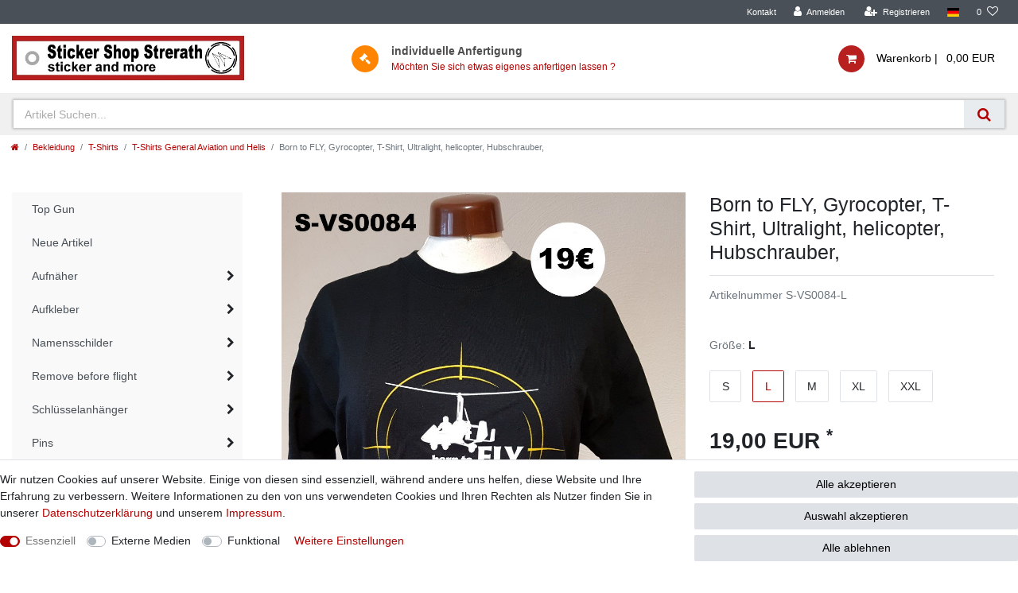

--- FILE ---
content_type: text/html; charset=UTF-8
request_url: https://www.sticker-shop.de/bekleidung/t-shirts/gyrocopter-t-shirt_3818_5775
body_size: 65223
content:






<!DOCTYPE html>

<html lang="de" data-framework="vue" prefix="og: http://ogp.me/ns#" class="icons-loading">

<head>
                        

    <script type="text/javascript">
    (function() {
        var _availableConsents = {"necessary.paypal-cookies":[false,["X-PP-SILOVER","X-PP-L7","tsrc","paypalplus_session_v2"],true],"necessary.consent":[true,[],null],"necessary.session":[true,[],null],"necessary.csrf":[true,["XSRF-TOKEN"],null],"necessary.shopbooster_cookie":[true,["plenty_cache"],null],"media.googleMaps":[null,[],null],"media.reCaptcha":[null,[],null],"convenience.languageDetection":[null,[],null]};
        var _allowedCookies = ["plenty_cache","XSRF-TOKEN","X-PP-SILOVER","X-PP-L7","tsrc","paypalplus_session_v2","plenty-shop-cookie","PluginSetPreview","SID_PLENTY_ADMIN_42467","PreviewCookie"] || [];

        window.ConsentManager = (function() {
            var _consents = (function() {
                var _rawCookie = document.cookie.split(";").filter(function (cookie) {
                    return cookie.trim().indexOf("plenty-shop-cookie=") === 0;
                })[0];

                if (!!_rawCookie) {
                    try {
                        _rawCookie = decodeURIComponent(_rawCookie);
                    } catch (e) {
                        document.cookie = "plenty-shop-cookie= ; expires = Thu, 01 Jan 1970 00:00:00 GMT"
                        return null;
                    }

                    try {
                        return JSON.parse(
                            _rawCookie.trim().substr("plenty-shop-cookie=".length)
                        );
                    } catch (e) {
                        return null;
                    }
                }
                return null;
            })();

            Object.keys(_consents || {}).forEach(function(group) {
                if(typeof _consents[group] === 'object' && _consents[group] !== null)
                {
                    Object.keys(_consents[group] || {}).forEach(function(key) {
                        var groupKey = group + "." + key;
                        if(_consents[group][key] && _availableConsents[groupKey] && _availableConsents[groupKey][1].length) {
                            Array.prototype.push.apply(_allowedCookies, _availableConsents[groupKey][1]);
                        }
                    });
                }
            });

            if(!_consents) {
                Object.keys(_availableConsents || {})
                    .forEach(function(groupKey) {
                        if(_availableConsents[groupKey] && ( _availableConsents[groupKey][0] || _availableConsents[groupKey][2] )) {
                            Array.prototype.push.apply(_allowedCookies, _availableConsents[groupKey][1]);
                        }
                    });
            }

            var _setResponse = function(key, response) {
                _consents = _consents || {};
                if(typeof key === "object" && typeof response === "undefined") {
                    _consents = key;
                    document.dispatchEvent(new CustomEvent("consent-change", {
                        detail: {key: null, value: null, data: key}
                    }));
                    _enableScriptsOnConsent();
                } else {
                    var groupKey = key.split(".")[0];
                    var consentKey = key.split(".")[1];
                    _consents[groupKey] = _consents[groupKey] || {};
                    if(consentKey === "*") {
                        Object.keys(_availableConsents).forEach(function(aKey) {
                            if(aKey.split(".")[0] === groupKey) {
                                _consents[groupKey][aKey.split(".")[1]] = response;
                            }
                        });
                    } else {
                        _consents[groupKey][consentKey] = response;
                    }
                    document.dispatchEvent(new CustomEvent("consent-change", {
                        detail: {key: key, value: response, data: _consents}
                    }));
                    _enableScriptsOnConsent();
                }
                if(!_consents.hasOwnProperty('_id')) {
                    _consents['_id'] = "46edc6b2752cae3ca27674bb273b7f6adeae8cf1";
                }

                Object.keys(_availableConsents).forEach(function(key) {
                    if((_availableConsents[key][1] || []).length > 0) {
                        if(_isConsented(key)) {
                            _availableConsents[key][1].forEach(function(cookie) {
                                if(_allowedCookies.indexOf(cookie) < 0) _allowedCookies.push(cookie);
                            });
                        } else {
                            _allowedCookies = _allowedCookies.filter(function(cookie) {
                                return _availableConsents[key][1].indexOf(cookie) < 0;
                            });
                        }
                    }
                });

                document.cookie = "plenty-shop-cookie=" + JSON.stringify(_consents) + "; path=/; secure";
            };
            var _hasResponse = function() {
                return _consents !== null;
            };

            var _expireDate = function() {
                var expireSeconds = 0;
                                const date = new Date();
                date.setSeconds(date.getSeconds() + expireSeconds);
                const offset = date.getTimezoneOffset() / 60;
                date.setHours(date.getHours() - offset)
                return date.toUTCString();
            }
            var _isConsented = function(key) {
                var groupKey = key.split(".")[0];
                var consentKey = key.split(".")[1];

                if (consentKey === "*") {
                    return Object.keys(_availableConsents).some(function (aKey) {
                        var aGroupKey = aKey.split(".")[0];
                        return aGroupKey === groupKey && _isConsented(aKey);
                    });
                } else {
                    if(!_hasResponse()) {
                        return _availableConsents[key][0] || _availableConsents[key][2];
                    }

                    if(_consents.hasOwnProperty(groupKey) && _consents[groupKey].hasOwnProperty(consentKey))
                    {
                        return !!_consents[groupKey][consentKey];
                    }
                    else {
                        if(!!_availableConsents[key])
                        {
                            return _availableConsents[key][0];
                        }

                        console.warn("Cookie has been blocked due to not being registered: " + key);
                        return false;
                    }
                }
            };
            var _getConsents = function() {
                var _result = {};
                Object.keys(_availableConsents).forEach(function(key) {
                    var groupKey = key.split(".")[0];
                    var consentKey = key.split(".")[1];
                    _result[groupKey] = _result[groupKey] || {};
                    if(consentKey !== "*") {
                        _result[groupKey][consentKey] = _isConsented(key);
                    }
                });
                return _result;
            };
            var _isNecessary = function(key) {
                return _availableConsents.hasOwnProperty(key) && _availableConsents[key][0];
            };
            var _enableScriptsOnConsent = function() {
                var elementsToEnable = document.querySelectorAll("script[data-cookie-consent]");
                Array.prototype.slice.call(elementsToEnable).forEach(function(el) {
                    if(el.dataset && el.dataset.cookieConsent && el.type !== "application/javascript") {
                        var newScript = document.createElement("script");
                        if(el.src) {
                            newScript.src = el.src;
                        } else {
                            newScript.textContent = el.textContent;
                        }
                        el.parentNode.replaceChild(newScript, el);
                    }
                });
            };
            window.addEventListener("load", _enableScriptsOnConsent);
            
            return {
                setResponse: _setResponse,
                hasResponse: _hasResponse,
                isConsented: _isConsented,
                getConsents: _getConsents,
                isNecessary: _isNecessary
            };
        })();
    })();
</script>


    
<meta charset="utf-8">
<meta http-equiv="X-UA-Compatible" content="IE=edge">
<meta name="viewport" content="width=device-width, initial-scale=1">
<meta name="generator" content="plentymarkets" />
<meta name="format-detection" content="telephone=no"> 
<link rel="icon" type="img/ico" href="https://cdn02.plentymarkets.com/0v7hsyfuhi5q/frontend/StickerShop/images/Logo-Stickershop-NEU_b.png">


    <link rel="canonical" href="https://www.sticker-shop.de/bekleidung/t-shirts/gyrocopter-t-shirt_3818_5775">

            <link rel="alternate" hreflang="x-default" href="https://www.sticker-shop.de/bekleidung/t-shirts/gyrocopter-t-shirt_3818_5775"/>
            <link rel="alternate" hreflang="de" href="https://www.sticker-shop.de/bekleidung/t-shirts/gyrocopter-t-shirt_3818_5775"/>
    
<style data-font="Custom-Font">
    
                
        .icons-loading .fa { visibility: hidden !important; }
</style>

<link rel="preload" href="https://cdn02.plentymarkets.com/0v7hsyfuhi5q/plugin/14/ceres/css/ceres-icons.css" as="style" onload="this.onload=null;this.rel='stylesheet';">
<noscript><link rel="stylesheet" href="https://cdn02.plentymarkets.com/0v7hsyfuhi5q/plugin/14/ceres/css/ceres-icons.css"></noscript>


<link rel="preload" as="style" href="https://cdn02.plentymarkets.com/0v7hsyfuhi5q/plugin/14/ceres/css/ceres-base.css?v=866213ad954ef73c06f4c2d1badc5db9fad31459">


<script type="application/javascript">
    /*! loadCSS. [c]2017 Filament Group, Inc. MIT License */
    /* This file is meant as a standalone workflow for
    - testing support for link[rel=preload]
    - enabling async CSS loading in browsers that do not support rel=preload
    - applying rel preload css once loaded, whether supported or not.
    */
    (function( w ){
        "use strict";
        // rel=preload support test
        if( !w.loadCSS ){
            w.loadCSS = function(){};
        }
        // define on the loadCSS obj
        var rp = loadCSS.relpreload = {};
        // rel=preload feature support test
        // runs once and returns a function for compat purposes
        rp.support = (function(){
            var ret;
            try {
                ret = w.document.createElement( "link" ).relList.supports( "preload" );
            } catch (e) {
                ret = false;
            }
            return function(){
                return ret;
            };
        })();

        // if preload isn't supported, get an asynchronous load by using a non-matching media attribute
        // then change that media back to its intended value on load
        rp.bindMediaToggle = function( link ){
            // remember existing media attr for ultimate state, or default to 'all'
            var finalMedia = link.media || "all";

            function enableStylesheet(){
                // unbind listeners
                if( link.addEventListener ){
                    link.removeEventListener( "load", enableStylesheet );
                } else if( link.attachEvent ){
                    link.detachEvent( "onload", enableStylesheet );
                }
                link.setAttribute( "onload", null );
                link.media = finalMedia;
            }

            // bind load handlers to enable media
            if( link.addEventListener ){
                link.addEventListener( "load", enableStylesheet );
            } else if( link.attachEvent ){
                link.attachEvent( "onload", enableStylesheet );
            }

            // Set rel and non-applicable media type to start an async request
            // note: timeout allows this to happen async to let rendering continue in IE
            setTimeout(function(){
                link.rel = "stylesheet";
                link.media = "only x";
            });
            // also enable media after 3 seconds,
            // which will catch very old browsers (android 2.x, old firefox) that don't support onload on link
            setTimeout( enableStylesheet, 3000 );
        };

        // loop through link elements in DOM
        rp.poly = function(){
            // double check this to prevent external calls from running
            if( rp.support() ){
                return;
            }
            var links = w.document.getElementsByTagName( "link" );
            for( var i = 0; i < links.length; i++ ){
                var link = links[ i ];
                // qualify links to those with rel=preload and as=style attrs
                if( link.rel === "preload" && link.getAttribute( "as" ) === "style" && !link.getAttribute( "data-loadcss" ) ){
                    // prevent rerunning on link
                    link.setAttribute( "data-loadcss", true );
                    // bind listeners to toggle media back
                    rp.bindMediaToggle( link );
                }
            }
        };

        // if unsupported, run the polyfill
        if( !rp.support() ){
            // run once at least
            rp.poly();

            // rerun poly on an interval until onload
            var run = w.setInterval( rp.poly, 500 );
            if( w.addEventListener ){
                w.addEventListener( "load", function(){
                    rp.poly();
                    w.clearInterval( run );
                } );
            } else if( w.attachEvent ){
                w.attachEvent( "onload", function(){
                    rp.poly();
                    w.clearInterval( run );
                } );
            }
        }


        // commonjs
        if( typeof exports !== "undefined" ){
            exports.loadCSS = loadCSS;
        }
        else {
            w.loadCSS = loadCSS;
        }
    }( typeof global !== "undefined" ? global : this ) );

    (function() {
        var checkIconFont = function() {
            if(!document.fonts || document.fonts.check("1em FontAwesome")) {
                document.documentElement.classList.remove('icons-loading');
            }
        };

        if(document.fonts) {
            document.fonts.addEventListener("loadingdone", checkIconFont);
            window.addEventListener("load", checkIconFont);
        }
        checkIconFont();
    })();
</script>

                                <link rel="stylesheet" href="https://cdn02.plentymarkets.com/0v7hsyfuhi5q/plugin/14/stickershop/css/ceres-base.min.css" media="all">
<script type="text/javascript">
function doBlind()
{
	setTimeout(function()
	{
		$('#custom-select_Ausführung').parents('.variation-select').css('display','none')
	},300)
}
</script>
            

<!-- Extend the existing style with a template -->
                            <link rel="preload" href="https://cdn02.plentymarkets.com/0v7hsyfuhi5q/plugin/14/searchos/css/main.min.css" as="style" onload="this.onload=null;this.rel='stylesheet';">

            



    
    
                    

    
    
    
    
    

    

<meta name="robots" content="ALL">
    <meta name="description" content="Born to FLY, Gyrocopter, T-Shirt, Ultralight, helicopter, Hubschrauber,">
    <meta name="keywords" content="Born to FLY, Gyrocopter, T-Shirt, Ultralight, helicopter, Hubschrauber,">
<meta property="og:title" content="Born to FLY, Gyrocopter, T-Shirt, Ultralight, helicopter, Hubschrauber, | Sticker Shop Strerath"/>
<meta property="og:type" content="article"/>
<meta property="og:url" content="https://www.sticker-shop.de/bekleidung/t-shirts/gyrocopter-t-shirt_3818_5775"/>
<meta property="og:image" content="https://cdn02.plentymarkets.com/0v7hsyfuhi5q/item/images/3818/full/S-VS0084--Born-to-FLY--Gyrocopter--T-Shirt--Ultralight--helicopter--Hubschrauber-.jpg"/>

<script type="application/ld+json">
            {
                "@context"      : "http://schema.org/",
                "@type"         : "Product",
                "@id"           : "5775",
                "name"          : "Born to FLY, Gyrocopter, T-Shirt, Ultralight, helicopter, Hubschrauber,",
                "category"      : "T-Shirts General Aviation und Helis",
                "releaseDate"   : "",
                "image"         : "https://cdn02.plentymarkets.com/0v7hsyfuhi5q/item/images/3818/preview/S-VS0084--Born-to-FLY--Gyrocopter--T-Shirt--Ultralight--helicopter--Hubschrauber-.jpg",
                "identifier"    : "5775",
                "description"   : "Born to FLY, Gyrocopter, T-Shirt, Ultralight, helicopter, Hubschrauber, Vorderseite bedruckt Erhältlich in den Größen S, M, L, XL, XXL, Material 100% Baumwolle Größere Mengen auf Anfrage verfügbar über: Kontakt &amp;nbsp;",
                "disambiguatingDescription" : "",
                "offers": {
                    "@type"         : "Offer",
                    "priceCurrency" : "EUR",
                    "price"         : "19.00",
                    "url"           : "https://www.sticker-shop.de/bekleidung/t-shirts/gyrocopter-t-shirt_3818_5775/",
                    "availability"  : "",
                    "itemCondition" : "Neu",
                    "serialNumber"  : "S-VS0084-L"
                },
                "depth": {
                    "@type"         : "QuantitativeValue",
                    "value"         : "0"
                },
                "width": {
                    "@type"         : "QuantitativeValue",
                    "value"         : "0"
                },
                "height": {
                    "@type"         : "QuantitativeValue",
                    "value"         : "0"
                },
                "weight": {
                    "@type"         : "QuantitativeValue",
                    "value"         : "216"
                }
            }
        </script>

<title>Born to FLY, Gyrocopter, T-Shirt, Ultralight, helicopter, Hubschrauber, | Sticker Shop Strerath</title>

                <style>.widget-cookie-bar button {
    background-color: #dee2e6 !important;
    text-decoration-color: #dee2e6 !important;
    border-color: #dee2e6 !important;
    color: black !important;
}
.v-s-box.bg-white.empty-option
{
display:none
}

.v-s-boxes.images .v-s-box:not(.empty-option)
{
width: 115px;
    height: 115px;
}

.special-tags .badge-bundle
{
display:none;
}</style>
                
<script type="x/template" data-component="cookie-bar">
    <div
        v-show="!$ceres.isSSR"
        class="cookie-bar"
        :class="{
    'out': !isVisible,
    'border-top bg-white': isVisible,
    'fixed-bottom': !isShopBuilder || false
    }"
    >
        <div class="container-max" v-if="isVisible">
            <div class="row py-3" v-show="!isExpanded" :class="classes" :style="styles">
                <div class="col-12 col-md-8">

                    <p v-html="text"></p>

                    <div>
                        <template v-for="consentGroup in consentGroups">
                        <span v-if="consentGroup.consents.length > 0"
                              class="custom-control custom-switch custom-control-appearance d-md-inline-block mr-3"
                              :key="consentGroup.key">
                            <input type="checkbox"
                                   class="custom-control-input"
                                   :id="_uid + '-group-' + consentGroup.key"
                                   :disabled="consentGroup.necessary"
                                   :checked="isConsented(consentGroup.key) || consentGroup.necessary"
                                   @change="toggleConsent(consentGroup.key)">
                            <label class="custom-control-label" :for="_uid + '-group-' + consentGroup.key">
                                <template v-if="consentGroup.label.length > 0">
                                    ${ consentGroup.label }
                                </template>
                                <template v-else>
                                    ${ $translate("Ceres::Template.privacySettingsDefaultGroup") }
                                </template>
                            </label>
                        </span>
                        </template>

                        <a href="#" class="text-primary text-appearance d-block d-md-inline-block" data-testing="cookie-bar-show-more-information" @click.prevent.stop="isExpanded=true">${ $translate("Ceres::Template.cookieBarMoreSettings") }</a>
                    </div>

                </div>
                <div class="col-12 col-md-4 pt-3 pt-md-0">
                    <button
                            class="btn btn-primary btn-block btn-appearance"
                            @click="acceptAll(); close()"
                            data-testing="cookie-bar-accept-all">
                        ${ $translate("Ceres::Template.cookieBarAcceptAll") }
                    </button>
                    <button
                            class="btn btn-default btn-block"
                            @click="storeConsents(); close()"
                            data-testing="cookie-bar-save">
                        ${ $translate("Ceres::Template.cookieBarSave") }
                    </button>
                    <button
                            class="btn btn-default btn-block"
                            onclick="denyAll()"
                            @click="storeConsents(); close()"
                            data-testing="cookie-bar-save">
                        Alle ablehnen
                    </button>
                </div>

            </div>
            <div class="row py-3" v-if="isExpanded" :class="classes" :style="styles">
                <div class="col-12 mb-3">
                    <privacy-settings :consent-groups="consentGroups"></privacy-settings>
                </div>
                <div class="col-12 col-md-3">
                    <a
                            href="#"
                            class="text-primary text-appearance d-inline-block mb-3"
                            data-testing="cookie-bar-hide-more-information"
                            @click.prevent.stop="isExpanded = false">
                        ${ $translate("Ceres::Template.cookieBarBack") }
                    </a>
                </div>
                <div class="col-4 col-md-3">
                    <button
                            class="btn btn-block btn-primary btn-appearance"
                            @click="acceptAll(); close()"
                            data-testing="cookie-bar-expanded-accept-all">
                        ${ $translate("Ceres::Template.cookieBarAcceptAll") }
                    </button>
                </div>
                <div class="col-4 col-md-3">
                    <button
                            class="btn btn-block btn-block btn-default"
                            @click="storeConsents(); close()"
                            data-testing="cookie-bar-expanded-save">
                        ${ $translate("Ceres::Template.cookieBarSave") }
                    </button>
                </div>
                <div class="col-4 col-md-3">
                    <button
                            class="btn btn-default btn-block"
                            onclick="denyAll()"
                            @click="storeConsents(); close()"
                            data-testing="cookie-bar-save">
                        Alle ablehnen
                    </button>
                </div>
            </div>
        </div>

        <div v-else>
            <button class="btn btn-primary btn-appearance" @click.prevent.stop="isCollapsed = false" :aria-label="$translate('Ceres::Template.cookieBarPrivacySettings')">
                <i class="fa fa-shield float-none"></i>
                <span class="d-none d-sm-inline-block">${ $translate("Ceres::Template.cookieBarPrivacySettings") }</span>
            </button>
        </div>
    </div>
</script>


<script>
    function denyAll() {
        let state = vueApp.$store.state;
        for (const [groupKey, value] of Object.entries(state.consents.consents)) {
            if (typeof state.consents.consents[groupKey] === "object") {
                Object.keys(state.consents.consents[groupKey]).forEach((consentKey) => {
                    state.consents.consents[groupKey] = state.consents.consents[groupKey] || {};
                    state.consents.consents[groupKey][consentKey] = false;
                });
            }
        }
        if (window.ConsentManager) {
            window.ConsentManager.setResponse(state.consents);
            state.hasResponse = true;
        }
    }
</script>


<script type="x/template" data-component="order-property-list-item">
    <div class="position-relative">

        <div v-if="inputType === 'text' || inputType === 'float' || inputType === 'int'" class="input-unit order-property-input" :class="{ 'active': property.value, 'error': hasError }" data-validate="text">
            <input
                    type="text"
                    @input="onInputValueChanged($event.target.value)"
                    v-model="inputValue"
                    v-tooltip
                    data-toggle="tooltip"
                    :title="property.names.description"
                    :data-testing="'order-property-input-' + inputType">
            <label class="d-flex text-muted" style="font-size:11px">
                <span class="text-truncate">${ property.names.name }</span>
                <strong class="ml-1">
                    <template v-if="surcharge > 0">(${ inclOrPlus } ${ surcharge | currency })</template>
                    <span>${ footnotes } ${ requiredFootnotes }</span>
                </strong>
            </label>
        </div>

        <div v-else-if="inputType === 'checkbox' || inputType === 'radio'" class="form-check" :class="{ 'error': hasError }">
            <input v-if="inputType === 'checkbox' && !(property.isRequired && property.isPreSelected)"
                   type="checkbox"
                   :name="group ? group.id : 'check' + _uid"
                   :id="'check' + _uid"
                   :value="property.id"
                   :checked="property.value"
                   @change="onInputValueChanged($event.target.checked)"
                   class="form-check-input"
                   data-testing="order-property-input-checkbox">
            <input v-else-if="inputType === 'radio'"
                   type="radio"
                   :name="group ? group.id : 'check' + _uid"
                   :id="'check' + _uid"
                   :value="property.id"
                   @change="onInputValueChanged($event.target.value)"
                   class="form-check-input"
                   :checked="property.value"
                   data-testing="order-property-input-radio">

            <label class="form-check-label text-appearance d-flex"
                   :for="'check' + _uid"
                   v-tooltip data-toggle="tooltip"
                   :title="property.names.description"
                   :data-testing="'order-property-label-' + inputType">
                <span class="text-wrap">${ property.names.name }</span>
                <strong class="ml-1">
                    <template v-if="surcharge > 0">(${ inclOrPlus } ${ surcharge | currency })</template>
                    <span>${ footnotes } ${ requiredFootnotes }</span>
                </strong>
            </label>
        </div>

        <div v-else-if="inputType === 'selection'" :class="{ 'd-flex': selectedDescription }">
            <template v-if="property.id == 9">
                <div class="col-12 pl-0 text-muted">
                    ${property.names.name} :
                    <template v-for="(value, id) in property.selectionValues">
                        <template v-if="property.value == value.id">
                            ${value.name}
                        </template>
                    </template>
                </div>
                <div style="    height: 120px;display: flex;flex-wrap: wrap;" class="col-12 pl-1" >
                    <template v-for="(value, id) in property.selectionValues">

                        <div class="col-4">
                            <input
                                    :style="{'background':value.description}"
                                    style="width:100px;height:50px;font-size:0px"
                                    :key="id"
                                    :value="id"
                                    :id="'colorSelect_'+id"
                                    @click="onInputValueChanged($event.target.value)"
                                    class="form-check-input"
                                    :checked="property.id === id"
                            >
                        </div>
                    </template>

                </div>
            </template>
            <template v-else>
                <div
                        class="input-unit order-property-input"
                        :class="{ 'active': property.value, 'error': hasError }"
                        v-tooltip
                        data-toggle="tooltip"
                        :title="property.names.description">
                    <select id="order-property-input-select" v-model="selectionValue" @change="onInputValueChanged($event.target.value)" class="custom-select" data-testing="order-property-selection">
                        <option :selected="true" :value="null">${ $translate("Ceres::Template.singleItemPleaseSelect") }</option>
                        <option :selected="property.id === id" :value="id" v-for="(value, id) in property.selectionValues" :key="id" data-testing="order-property-selection-option">${ value.name }</option>
                    </select>

                    <label class="d-flex w-100" for="order-property-input-select">
                        <span class="text-truncate">${ property.names.name }</span>
                        <strong class="ml-1">
                            <template v-if="surcharge > 0">(${ inclOrPlus } ${ surcharge | currency })</template>
                            <span>${ footnotes } ${ requiredFootnotes }</span>
                        </strong>
                    </label>
                </div>

                <popper class="order-property-selection-info-popper" v-cloak v-if="selectedDescription" placement="bottom">
                    <template #handle>
                        <button class="btn btn-icon btn-circle btn-default btn-appearance font-weight-bold">?</button>
                    </template>
                    <template #content>
                        ${ selectedDescription }
                    </template>
                </popper>

            </template>
        </div>

        <div v-else-if="inputType === 'file'" class="d-flex">
            <label class="input-unit file-input order-property-input component-loading with-icon sending" :class="{ 'active': property.value, 'is-loading': waiting, 'error': hasError }" v-tooltip data-toggle="tooltip" :title="property.names.description">
                <span class="input-unit-preview" :class="{ 'disabled': waiting }">${selectedFileName}</span>
                <span class="input-unit-label d-flex">
                    <span class="text-truncate">${ property.names.name }</span>
                    <strong class="ml-1">
                        <template v-if="surcharge > 0">(${ inclOrPlus } ${ surcharge | currency })</template>
                        <span>${ footnotes } ${ requiredFootnotes }</span>
                    </strong>
                </span>
                <span class="input-unit-btn" v-if="!selectedFile">
                    <i class="fa fa-ellipsis-h"></i>
                </span>
                <span class="input-unit-btn" v-else :disabled="waiting" @click.prevent="clearSelectedFile()">
                    <i class="fa fa-times"></i>
                </span>
                <input :disabled="waiting" ref="fileInput" type="file" size="50" @change="setPropertyFile($event)" data-testing="order-property-input-file">
            </label>

            <client-only>
                <popper class="order-property-selection-info-popper" v-cloak v-if="isTouchDevice && property.names.description" placement="bottom">
                    <template #handle>
                        <button class="btn btn-icon btn-circle btn-default btn-appearance font-weight-bold">?</button>
                    </template>
                    <template #content>
                        ${ property.names.description }
                    </template>
                </popper>
            </client-only>
        </div>

        <client-only>
            <popper class="order-property-selection-info-popper position-absolute" :class="{ 'checkbox-or-radio': inputType === 'checkbox' || inputType === 'radio'}" v-cloak v-if="isTouchDevice && inputType !== 'selection' && inputType !== 'file' && property.names.description" placement="bottom">
                <template #handle>
                    <button class="btn btn-icon btn-circle btn-default btn-appearance font-weight-bold">?</button>
                </template>
                <template #content>
                    ${ property.names.description }
                </template>
            </popper>
        </client-only>
    </div>
</script>

    <script></script>
                        <style>
    #paypal_loading_screen {
        display: none;
        position: fixed;
        z-index: 2147483640;
        top: 0;
        left: 0;
        width: 100%;
        height: 100%;
        overflow: hidden;

        transform: translate3d(0, 0, 0);

        background-color: black;
        background-color: rgba(0, 0, 0, 0.8);
        background: radial-gradient(ellipse closest-corner, rgba(0,0,0,0.6) 1%, rgba(0,0,0,0.8) 100%);

        color: #fff;
    }

    #paypal_loading_screen .paypal-checkout-modal {
        font-family: "HelveticaNeue", "HelveticaNeue-Light", "Helvetica Neue Light", helvetica, arial, sans-serif;
        font-size: 14px;
        text-align: center;

        box-sizing: border-box;
        max-width: 350px;
        top: 50%;
        left: 50%;
        position: absolute;
        transform: translateX(-50%) translateY(-50%);
        cursor: pointer;
        text-align: center;
    }

    #paypal_loading_screen.paypal-overlay-loading .paypal-checkout-message, #paypal_loading_screen.paypal-overlay-loading .paypal-checkout-continue {
        display: none;
    }

    .paypal-checkout-loader {
        display: none;
    }

    #paypal_loading_screen.paypal-overlay-loading .paypal-checkout-loader {
        display: block;
    }

    #paypal_loading_screen .paypal-checkout-modal .paypal-checkout-logo {
        cursor: pointer;
        margin-bottom: 30px;
        display: inline-block;
    }

    #paypal_loading_screen .paypal-checkout-modal .paypal-checkout-logo img {
        height: 36px;
    }

    #paypal_loading_screen .paypal-checkout-modal .paypal-checkout-logo img.paypal-checkout-logo-pp {
        margin-right: 10px;
    }

    #paypal_loading_screen .paypal-checkout-modal .paypal-checkout-message {
        font-size: 15px;
        line-height: 1.5;
        padding: 10px 0;
    }

    #paypal_loading_screen.paypal-overlay-context-iframe .paypal-checkout-message, #paypal_loading_screen.paypal-overlay-context-iframe .paypal-checkout-continue {
        display: none;
    }

    .paypal-spinner {
        height: 30px;
        width: 30px;
        display: inline-block;
        box-sizing: content-box;
        opacity: 1;
        filter: alpha(opacity=100);
        animation: rotation .7s infinite linear;
        border-left: 8px solid rgba(0, 0, 0, .2);
        border-right: 8px solid rgba(0, 0, 0, .2);
        border-bottom: 8px solid rgba(0, 0, 0, .2);
        border-top: 8px solid #fff;
        border-radius: 100%
    }

    .paypalSmartButtons div {
        margin-left: 10px;
        margin-right: 10px;
    }
</style>    
                                    
    </head>

<body class="page-singleitem item-3818 variation-5775 ">

                    

<script>
    if('ontouchstart' in document.documentElement)
    {
        document.body.classList.add("touch");
    }
    else
    {
        document.body.classList.add("no-touch");
    }
</script>


<div id="vue-app" class="app">
    
    <lazy-hydrate when-idle>
        <notifications template="#vue-notifications" :initial-notifications="{&quot;error&quot;:null,&quot;warn&quot;:null,&quot;info&quot;:null,&quot;success&quot;:null,&quot;log&quot;:null}"></notifications>
    </lazy-hydrate>

    

                
<header id="page-header" class="default-header d-print-none">
    <div class="container-max">
        <div class="row flex-row-reverse position-relative">
            <div id="page-header-parent" class="col-12 header-container">
                <div class="top-bar header-fw">
                    <div class="container-max px-0 pr-lg-3">
                        <div class="row mx-0 flex-row-reverse position-relative">
                                                
                            <div class="top-bar-items">
                                <div class="controls">
                                    <ul id="controlsList" class="controls-list mb-0 d-flex list-inline pl-2 pl-sm-1 pl-md-0">
                                        <li class="list-inline-item">
                                            <a class="nav-link" href="/contact">Kontakt</a>
                                        </li>
                                        <li class="list-inline-item control-user">
                                            <user-login-handler>
                                                <a class="nav-link" data-toggle="modal" aria-label="Anmelden">
                                                    <i class="fa fa-user mr-0 mr-sm-1" aria-hidden="true"></i>
                                                    <span class="d-none d-sm-inline">Anmelden</span>
                                                </a>
                                                <a class="nav-link" data-toggle="modal" aria-label="Registrieren">
                                                    <i class="fa fa-user-plus mr-0 mr-sm-1" aria-hidden="true"></i>
                                                    <span class="d-none d-sm-inline">Registrieren</span>
                                                </a>
                                            </user-login-handler>
                                        </li>
                                        <li class="list-inline-item dropdown control-languages">
                                            <a class="nav-link"
                                               data-toggle="collapse"
                                               href="#countrySettings"
                                               aria-expanded="false"
                                               aria-controls="countrySettings"
                                               data-parent="#controlsList"
                                               aria-label="Land">
                                                <i class="flag-icon flag-icon-de"></i>
                                            </a>
                                        </li>

                                                                                <li class="list-inline-item control-search d-none">
                                            <a class="anicon anicon-search-xcross nav-link"
                                                data-toggle="collapse"
                                                href="#searchBox"
                                                aria-expanded="false"
                                                aria-controls="searchBox"
                                                data-parent="#controlsList"
                                                aria-label="trans(&quot;Ceres::Template.headerSearch">
                                                <span class="anicon-search-item" aria-hidden="true"></span>
                                            </a>
                                        </li>
                                                                                    <li class="list-inline-item control-wish-list">
                                                <wish-list-count>
                                                    <a class="nav-link" aria-label="trans(&quot;Ceres::Template.wishList">
                                                        <span class="badge-right mr-1 d-none d-sm-inline">0</span>
                                                        <i class="fa fa-heart-o" aria-hidden="true"></i>
                                                    </a>
                                                </wish-list-count>
                                            </li>
                                                                                <li class="list-inline-item control-basket position-relative d-lg-none" @mouseover.once="$store.dispatch('loadComponent', 'basket-preview')">
                                            <a v-toggle-basket-preview href="#" class="toggle-basket-preview nav-link" >
                                                
                                                <icon icon="shopping-cart" class-loading="fa-refresh" :loading="$store.state.basket.isBasketLoading"></icon>
                                                                                                    <span class="badge p-0 ml-2" v-if="!$store.state.basket.showNetPrices" v-basket-item-sum="$store.state.basket.data.itemSum">0,00 EUR</span>
                                                    <span class="badge p-0 ml-2" v-else v-cloak v-basket-item-sum="$store.state.basket.data.itemSumNet">0,00 EUR</span>
                                                                                            </a>
                                        </li>
                                    </ul>
                                </div>
                            </div>
                        </div>
                    </div>

                    <div class="container-max px-0 px-lg-3">
                        <div class="row mx-0 flex-row-reverse position-relative">
                            
                            <div id="countrySettings" class="cmp cmp-country-settings collapse">
                                <div class="container-max">
                                    <div class="row py-3">
                                        <div class="col-12 col-lg-6">

                                            <div class="language-settings">
                                                <div class="list-title">
                                                    <strong>Sprache</strong>
                                                    <hr>
                                                </div>

                                                                                                                                                <ul class="row">
                                                                                                                                                                    <li class="col-6 col-sm-4 px-0 active">
                                                            <a class="nav-link" href="https://www.sticker-shop.de/bekleidung/t-shirts/gyrocopter-t-shirt_3818_5775" data-update-url>
                                                                <i class="flag-icon flag-icon-de"></i>
                                                                Deutsch
                                                            </a>
                                                        </li>
                                                                                                    </ul>
                                            </div>
                                        </div>
                                        <div class="col-12 col-lg-6">
                                            <div class="shipping-settings">
                                                <div class="list-title">
                                                    <strong>Lieferland</strong>
                                                    <hr>
                                                </div>
                                                <shipping-country-select :disable-input="false"></shipping-country-select>
                                            </div>
                                        </div>
                                    </div>
                                </div>
                            </div>
                        </div>
                    </div>
                </div>
                <div class="widget-fw" style="background-color:#fff;">
                    <div class="container-max">
                        <div class="row">
                            <div class="col-10 col-lg-4">
                                <a href="/">
                                    <img src="https://cdn02.plentymarkets.com/0v7hsyfuhi5q/frontend/Logo-Stickershop-Plenty-RBFb.jpg" class="img-fluid logo">
                                </a>
                            </div>
                            <div class="col-lg-4 d-none d-lg-flex align-items-center">
                                <div class="handmade">
                                    <i class="fa fa-gavel"></i>
                                    <p>individuelle Anfertigung</p>
                                    <p><a href="/individuelle-anfertigung/">Möchten Sie sich etwas eigenes anfertigen lassen ?</a></p>
                                </div>
                            </div>
                            <div class="col-2 col-lg-4 d-flex justify-content-end">
                                <button v-open-mobile-navigation class="navbar-toggler d-lg-none p-3" type="button">
                                    &#9776;
                                </button>
                                <div class="list-inline-item control-basket position-relative d-none d-lg-block" @mouseover.once="$store.dispatch('loadComponent', 'basket-preview')">
                                    <a v-toggle-basket-preview href="#" class="toggle-basket-preview nav-link" >
                                        <span>Warenkorb | </span>
                                        
                                        <icon icon="shopping-cart" class-loading="fa-refresh" :loading="$store.state.basket.isBasketLoading"></icon>
                                                                                    <span class="badge p-0 ml-2" v-if="!$store.state.basket.showNetPrices" v-basket-item-sum="$store.state.basket.data.itemSum">0,00 EUR</span>
                                            <span class="badge p-0 ml-2" v-else v-cloak v-basket-item-sum="$store.state.basket.data.itemSumNet">0,00 EUR</span>
                                                                            </a>
                                </div>
                            </div>
                        </div>
                    </div>
                </div>
                <div class="widget-fw" style="background-color: #f0f0f0; padding:2px;">
                    <div id="searchBox" class="cmp cmp-search-box">
                                                                              <search-o-s-input
        :show-suggestions="true"
        :show-price="false"
        :show-item-id="true"
        :show-cats="true"
        :quantity-suggetions="5"
        :quantity-cats="5">
</search-o-s-input>
            
                                    </div>
                </div>
                <!-- breadcrumb -->
                                    
<div class="breadcrumbs header-fw">
    <nav class="small d-none d-md-block px-0" data-component="breadcrumbs" data-renderer="twig">
                <ul class="breadcrumb container-max px-3 py-2 my-0 mx-auto">
            <li class="breadcrumb-item">
          <a href="/" aria-label="">
                    <i class="fa fa-home" aria-hidden="true"></i>
                                                        </a>
            </li>

                                                                        <li class="breadcrumb-item">
                        <a href="/bekleidung">Bekleidung</a>
                                                                                            </li>
                                                                <li class="breadcrumb-item">
                        <a href="/bekleidung/t-shirts">T-Shirts</a>
                                                                                            </li>
                                                                <li class="breadcrumb-item">
                        <a href="/bekleidung/t-shirts/t-shirts-general-aviation">T-Shirts General Aviation und Helis</a>
                                                                                            </li>
                            
                                        <li class="breadcrumb-item active">
                                                            <span>Born to FLY, Gyrocopter, T-Shirt, Ultralight, helicopter, Hubschrauber,</span>
                </li>
                    </ul>
        <script2 type="application/ld+json">
        {
            "@context":"http://schema.org/",
            "@type":"BreadcrumbList",
            "itemListElement": [{"@type":"ListItem","position":1,"item":{"@id":"\/","name":"Home"}},{"@type":"ListItem","position":2,"item":{"@id":"\/bekleidung","name":"Bekleidung"}},{"@type":"ListItem","position":3,"item":{"@id":"\/bekleidung\/t-shirts","name":"T-Shirts"}},{"@type":"ListItem","position":4,"item":{"@id":"\/bekleidung\/t-shirts\/t-shirts-general-aviation","name":"T-Shirts General Aviation und Helis"}},{"@type":"ListItem","position":5,"item":{"@id":"https:\/\/www.sticker-shop.de\/bekleidung\/t-shirts\/gyrocopter-t-shirt_3818_5775\/","name":"Born to FLY, Gyrocopter, T-Shirt, Ultralight, helicopter, Hubschrauber,"}}]
        }
        </script2>
    </nav>
</div>
                                <lazy-load component="basket-preview">
                    <basket-preview :show-net-prices="false">
                        <template #before-basket-item>
                                                
                        </template>
                        <template #after-basket-item>
                                                
                        </template>
                        <template #before-basket-totals>
                                                
                        </template>
                        <template #before-item-sum>
                                                
                        </template>
                        <template #after-item-sum>
                                                
                        </template>
                        <template #before-shipping-costs>
                                                
                        </template>
                        <template #after-shipping-costs>
                                                
                        </template>
                        <template #before-total-sum>
                                                
                        </template>
                        <template #before-vat>
                                                
                        </template>
                        <template #after-vat>
                                                
                        </template>
                        <template #after-total-sum>
                                                
                        </template>
                        <template #after-basket-totals>
                                                
                        </template>
                        <template #before-checkout-button>
                                                
                        </template>
                        <template #after-checkout-button>
                                                
                        </template>
                    </basket-preview>
                </lazy-load>
            </div>
        </div>
    </div>
</header>    

<div>
                
                        <lazy-hydrate when-idle>
        <mobile-navigation :initial-category="{&quot;id&quot;:304,&quot;parentCategoryId&quot;:239,&quot;level&quot;:3,&quot;type&quot;:&quot;item&quot;,&quot;linklist&quot;:&quot;Y&quot;,&quot;right&quot;:&quot;all&quot;,&quot;sitemap&quot;:&quot;Y&quot;,&quot;details&quot;:[{&quot;categoryId&quot;:&quot;304&quot;,&quot;lang&quot;:&quot;de&quot;,&quot;name&quot;:&quot;T-Shirts General Aviation und Helis&quot;,&quot;description&quot;:&quot;&quot;,&quot;description2&quot;:&quot;&quot;,&quot;shortDescription&quot;:&quot;&quot;,&quot;metaKeywords&quot;:&quot;&quot;,&quot;metaDescription&quot;:&quot;&quot;,&quot;nameUrl&quot;:&quot;t-shirts-general-aviation&quot;,&quot;metaTitle&quot;:&quot;&quot;,&quot;position&quot;:&quot;30&quot;,&quot;itemListView&quot;:&quot;ItemViewCategoriesList&quot;,&quot;singleItemView&quot;:&quot;ItemViewSingleItem&quot;,&quot;pageView&quot;:&quot;PageDesignContent&quot;,&quot;fulltext&quot;:&quot;Y&quot;,&quot;metaRobots&quot;:&quot;ALL&quot;,&quot;canonicalLink&quot;:&quot;&quot;,&quot;updatedAt&quot;:&quot;2022-02-08T12:45:11+01:00&quot;,&quot;updatedBy&quot;:&quot;Fr. Fenske&quot;,&quot;plenty_category_details_image_path&quot;:&quot;&quot;,&quot;plenty_category_details_image2_path&quot;:&quot;&quot;,&quot;image&quot;:null,&quot;imagePath&quot;:null,&quot;image2&quot;:null,&quot;image2Path&quot;:null,&quot;plentyId&quot;:42467}],&quot;clients&quot;:[{&quot;categoryId&quot;:&quot;304&quot;,&quot;plentyId&quot;:42467}]}" :include-language="false"></mobile-navigation>
    </lazy-hydrate>
</div>

    <div id="page-body" class="main">
            

        
                
                    <single-item v-cloak
            item-data="696fb55a8e58e"
            attributes-data="696fb55a8e5bc"
            variations="696fb55a8e5c1"
            :after-key="null"
            :please-select-option-variation-id="0"
            :show-net-prices="false"
            :is-wish-list-enabled="true"
            :init-please-select-option="false"
            :item-id="3818">
    <template #before-price>                    </template>
    <template #after-price>                    </template>
    <template #before-add-to-basket>                    </template>
    <template #after-add-to-basket>                    </template>
    <template #additional-content-after-add-to-basket>                    </template>
    <template #additional-content-after-vat>                    </template>
    <template #add-detail-tabs>                    </template>
    <template #add-detail-tabs-content>                    </template>
    <template #item-list-container>                            

        
<div class="row">
    </div>

            </template>
    <template #feedback-container>                    </template>
    <template #image-carousel>
                            <item-image-carousel plugin-path="https://cdn02.plentymarkets.com/0v7hsyfuhi5q/plugin/14/ceres" image-url-accessor="url"></item-image-carousel>
            </template>
    <template #tag-list>
        <tag-list :enabled-routes="[&quot;home&quot;,&quot;basket&quot;,&quot;checkout&quot;,&quot;my-account&quot;,&quot;confirmation&quot;,&quot;login&quot;,&quot;register&quot;,&quot;password-reset&quot;,&quot;change-mail&quot;,&quot;search&quot;,&quot;place-order&quot;,&quot;cancellation-rights&quot;,&quot;cancellation-form&quot;,&quot;legal-disclosure&quot;,&quot;privacy-policy&quot;,&quot;gtc&quot;,&quot;contact&quot;,&quot;item&quot;,&quot;category&quot;,&quot;wish-list&quot;,&quot;order-return&quot;,&quot;order-property-file&quot;,&quot;order-document&quot;,&quot;order-return-confirmation&quot;,&quot;newsletter-opt-in&quot;,&quot;newsletter-opt-out&quot;,&quot;page-not-found&quot;,&quot;tags&quot;]"></tag-list>
    </template>
</single-item>
    
	
    </div>

            

    <div class="footer container-max d-print-none">
        <div class="row">
            <div class="col clearfix">
                <!-- 179 -->
 
<div class="widget widget-full-width widget-fw footer mb-0 py-5">
    <div class="widget-inner">
        <div class="container-max">
            <div class="row">
                <div class="col">
                    <div class="widget row">
                        <div class="col-12 col-md-12 col-lg-4 col-xl-4"
                 >
                <div class="widget widget-list" >
        <div class="widget-inner">
            <p class="h4">Shop</p>                            <ul class="list-unstyled">
                                            
        
    
                        
        
    
    
                        <li>
                            
                                                            <a class="d-inline-block" rel="" href="/neue-artikel">
                                    Neuheiten
                                </a>
                                                    </li>
                                            
        
    
                
                        <li>
                            
                                                            <a class="d-inline-block" rel="" href="/my-account">
                                    Mein Konto
                                </a>
                                                    </li>
                                            
        
    
                
                        <li>
                            
                                                            <a class="d-inline-block" rel="" href="/register">
                                    Registrieren
                                </a>
                                                    </li>
                                    </ul>
                    </div>
    </div>

            </div>
                    <div class="col-12 col-md-12 col-lg-4 col-xl-4"
                 >
                <div class="widget widget-list" >
        <div class="widget-inner">
            <p class="h4">Rechtliches</p>                            <ul class="list-unstyled">
                                            
        
    
                
                        <li>
                            
                                                            <a class="d-inline-block" rel="" href="/gtc">
                                    AGB
                                </a>
                                                    </li>
                                            
        
    
                
                        <li>
                            
                                                            <a class="d-inline-block" rel="" href="/cancellation-rights">
                                    Widerrufsrecht
                                </a>
                                                    </li>
                                            
        
    
                
                        <li>
                            
                                                            <a class="d-inline-block" rel="" href="/privacy-policy">
                                    Datenschutz
                                </a>
                                                    </li>
                                            
        
    
                
                        <li>
                            
                                                            <a class="d-inline-block" rel="" href="/legal-disclosure">
                                    Impressum
                                </a>
                                                    </li>
                                    </ul>
                    </div>
    </div>

            </div>
                    <div class="col-12 col-md-12 col-lg-4 col-xl-4"
                 >
                <div class="widget widget-list" >
        <div class="widget-inner">
            <p class="h4">Infos</p>                            <ul class="list-unstyled">
                                            
        
    
                        
        
    
    
                        <li>
                            
                                                            <a class="d-inline-block"  href="/versand-und-zahlungsinformationen">
                                    Zahlung / Versand
                                </a>
                                                    </li>
                                            
        
    
                        
        
    
    
                        <li>
                            
                                                            <a class="d-inline-block" rel="" href="/individuelle-anfertigung">
                                    Individuelle Anfertigung
                                </a>
                                                    </li>
                                            
        
    
                
                        <li>
                            
                                                            <a class="d-inline-block" rel="" href="/contact">
                                    Kontakt
                                </a>
                                                    </li>
                                    </ul>
                    </div>
    </div>

            </div>
            </div>
<hr class="widget widget-separator mb-3" >
<div class="widget-cookie-bar widget-primary order-1-2-3">
    <div class="widget-inner">
        <cookie-bar
            :consent-groups="{&quot;necessary&quot;:{&quot;key&quot;:&quot;necessary&quot;,&quot;label&quot;:&quot;Essenziell&quot;,&quot;position&quot;:0,&quot;necessary&quot;:true,&quot;description&quot;:&quot;Essenzielle Cookies erm\u00f6glichen grundlegende Funktionen und sind f\u00fcr die einwandfreie Funktion der Website erforderlich.&quot;,&quot;consents&quot;:[{&quot;key&quot;:&quot;paypal-cookies&quot;,&quot;label&quot;:&quot;PayPal Cookies&quot;,&quot;necessary&quot;:false,&quot;position&quot;:1,&quot;description&quot;:&quot;Die drei Cookies X-PP-SILOVER, X-PP-L7 und tsrc enthalten Informationen \u00fcber den Login-Status des Kunden sowie das Risk Management.&quot;,&quot;provider&quot;:&quot;PayPal&quot;,&quot;lifespan&quot;:&quot;Session&quot;,&quot;policyUrl&quot;:&quot;https:\/\/www.paypal.com\/webapps\/mpp\/ua\/legalhub-full&quot;,&quot;group&quot;:&quot;necessary&quot;,&quot;isOptOut&quot;:true,&quot;cookieNames&quot;:[&quot;X-PP-SILOVER&quot;,&quot;X-PP-L7&quot;,&quot;tsrc&quot;,&quot;paypalplus_session_v2&quot;]},{&quot;key&quot;:&quot;consent&quot;,&quot;label&quot;:&quot;Consent&quot;,&quot;necessary&quot;:true,&quot;position&quot;:100,&quot;description&quot;:&quot;Der Consent-Cookie speichert den Zustimmungsstatus des Benutzers f\u00fcr Cookies auf unserer Seite.&quot;,&quot;provider&quot;:&quot;Sticker Shop Strerath&quot;,&quot;lifespan&quot;:&quot;Session&quot;,&quot;policyUrl&quot;:&quot;https:\/\/www.sticker-shop.de\/privacy-policy&quot;,&quot;group&quot;:&quot;necessary&quot;},{&quot;key&quot;:&quot;session&quot;,&quot;label&quot;:&quot;Session&quot;,&quot;necessary&quot;:true,&quot;position&quot;:200,&quot;description&quot;:&quot;Der Session-Cookie beh\u00e4lt die Zust\u00e4nde des Benutzers bei allen Seitenanfragen bei.&quot;,&quot;provider&quot;:&quot;Sticker Shop Strerath&quot;,&quot;lifespan&quot;:&quot;Session&quot;,&quot;policyUrl&quot;:&quot;https:\/\/www.sticker-shop.de\/privacy-policy&quot;,&quot;group&quot;:&quot;necessary&quot;},{&quot;key&quot;:&quot;csrf&quot;,&quot;label&quot;:&quot;CSRF&quot;,&quot;necessary&quot;:true,&quot;position&quot;:300,&quot;description&quot;:&quot;Der CSRF-Cookie dient dazu, Cross-Site Request Forgery-Angriffe zu verhindern.&quot;,&quot;provider&quot;:&quot;Sticker Shop Strerath&quot;,&quot;lifespan&quot;:&quot;Session&quot;,&quot;policyUrl&quot;:&quot;https:\/\/www.sticker-shop.de\/privacy-policy&quot;,&quot;group&quot;:&quot;necessary&quot;,&quot;cookieNames&quot;:[&quot;XSRF-TOKEN&quot;]},{&quot;key&quot;:&quot;shopbooster_cookie&quot;,&quot;label&quot;:&quot;Cache&quot;,&quot;necessary&quot;:true,&quot;position&quot;:400,&quot;description&quot;:&quot;Der Cache-Cookie speichert die Zust\u00e4nde erforderlicher Parameter f\u00fcr die Auslieferung von Cache-Inhalten.&quot;,&quot;provider&quot;:&quot;Sticker Shop Strerath&quot;,&quot;lifespan&quot;:&quot;Session&quot;,&quot;policyUrl&quot;:&quot;https:\/\/www.sticker-shop.de\/privacy-policy&quot;,&quot;group&quot;:&quot;necessary&quot;,&quot;cookieNames&quot;:[&quot;plenty_cache&quot;]}]},&quot;media&quot;:{&quot;key&quot;:&quot;media&quot;,&quot;label&quot;:&quot;Externe Medien&quot;,&quot;position&quot;:400,&quot;description&quot;:&quot;Inhalte von Videoplattformen und Social Media Plattformen werden standardm\u00e4\u00dfig blockiert. Wenn Cookies von externen Medien akzeptiert werden, bedarf der Zugriff auf diese Inhalte keiner manuellen Zustimmung mehr.&quot;,&quot;consents&quot;:[{&quot;key&quot;:&quot;googleMaps&quot;,&quot;label&quot;:&quot;Google Maps&quot;,&quot;position&quot;:100,&quot;description&quot;:&quot;Der Google Maps-Cookie wird zum Entsperren von Google Maps-Inhalten verwendet.&quot;,&quot;provider&quot;:&quot;Google&quot;,&quot;lifespan&quot;:&quot;6 Monate&quot;,&quot;policyUrl&quot;:&quot;https:\/\/policies.google.com\/privacy&quot;,&quot;group&quot;:&quot;media&quot;},{&quot;key&quot;:&quot;reCaptcha&quot;,&quot;label&quot;:&quot;reCAPTCHA&quot;,&quot;position&quot;:200,&quot;description&quot;:&quot;Das Google reCAPTCHA-Script wird zur Entsperrung der Captcha-Funktion verwendet.&quot;,&quot;provider&quot;:&quot;Google&quot;,&quot;lifespan&quot;:&quot;Session&quot;,&quot;policyUrl&quot;:&quot;https:\/\/policies.google.com\/privacy&quot;,&quot;group&quot;:&quot;media&quot;}]},&quot;convenience&quot;:{&quot;key&quot;:&quot;convenience&quot;,&quot;label&quot;:&quot;Funktional&quot;,&quot;position&quot;:500,&quot;description&quot;:&quot;Diese Cookies erm\u00f6glichen, dass die von Nutzern getroffenen Auswahlm\u00f6glichkeiten und bevorzugte Einstellungen (z.B. das Deaktivieren der Sprachweiterleitung) gespeichert werden k\u00f6nnen.&quot;,&quot;consents&quot;:[{&quot;key&quot;:&quot;languageDetection&quot;,&quot;label&quot;:&quot;Automatische Spracherkennung&quot;,&quot;position&quot;:400,&quot;description&quot;:&quot;Dieser Cookie erfasst, ob ein Nutzer die Sprachweiterleitung abgelehnt hat.&quot;,&quot;provider&quot;:&quot;Sticker Shop Strerath&quot;,&quot;lifespan&quot;:&quot;Session&quot;,&quot;policyUrl&quot;:&quot;https:\/\/www.sticker-shop.de\/privacy-policy&quot;,&quot;group&quot;:&quot;convenience&quot;}]}}"
            :show-reject-all="true"            data-testing="cookie-bar">
        </cookie-bar>
    </div>
</div>
<div class="widget widget-code widget-none">
    <div class="widget-inner bg-appearance">
                    &copy; Copyright 2026 Sticker Shop Strerath
            </div>
</div>

                </div>
            </div>
        </div>
    </div>
</div>
            </div>
        </div>

        <div class="btn text-center border mx-auto rounded-lg p-0 back-to-top btn-secondary pt-1">
            <i class="fa fa-chevron-up fa-2x default-float"></i>
        </div>

        <div class="btn btn-secondary d-block d-md-none text-center p-2" v-scroll-to-top>
            <i class="fa fa-arrow-up fa-2x default-float" aria-hidden="true"></i>
        </div>
    </div>
            
    <!-- LOGIN MODAL -->
    <div id="login-modal-wrapper">
        <div class="modal fade login-modal" id="login" tabindex="-1" role="dialog">
            <div class="modal-dialog">
                <div class="modal-content">
                    <div class="modal-header">
                        <div class="modal-title h3">Anmelden</div>
                        <button type="button" class="close" data-dismiss="modal" aria-hidden="true" aria-label="Schließen">&times;</button>
                    </div>
                    <lazy-load component="login-modal">
                        <login modal-element="login-modal-wrapper">
                            <template #extend-overlay-buttons>
                                                    
                            </template>
                        </login>
                    </lazy-load>
                </div>
            </div>
        </div>
    </div>
    <!-- ./LOGIN MODAL -->

    <!-- REGISTRATION MODAL -->
    <div id="simple-registration-modal-wrapper">
        <div class="modal fade" id="registration" tabindex="-1" role="dialog">
            <div class="modal-dialog">
                <lazy-load component="register-modal">
                    <div class="modal-content">
                        <div class="modal-header">
                            <div class="modal-title h3">
                                Jetzt registrieren

                            </div>

                            <popper v-cloak class="ml-auto">
                                <template #handle>
                                    <button class="btn btn-icon btn-secondary btn-sm">
                                        <i class="fa fa-info"></i>
                                    </button>
                                </template>
                                <template #title>
                                    Hinweise zur Registrierung
                                </template>
                                <template #content>
                                    <ul class='pl-3'>
                                        <li class='mb-3'>Wir bieten Ihnen die Speicherung Ihrer persönlichen Daten in einem passwortgeschützten Kundenkonto an, sodass Sie bei Ihrem nächsten Einkauf nicht erneut Ihren Namen und Ihre Anschrift eingeben müssen.</li>
                                        <li class='mb-3'>Durch die Registrierung werden Ihre Adressdaten gespeichert.</li>
                                        <li class='mb-3'>Sie können Ihr Kundenkonto jederzeit löschen, melden Sie sich dafür bei dem Betreiber dieser Seite.</li>
                                        <li>Beim nächsten Besuch benötigen Sie zum Aufrufen Ihrer persönlichen Daten lediglich Ihre E-Mail und Ihr Passwort.</li>
                                    </ul>
                                </template>
                            </popper>

                            <button type="button" class="close ml-0" data-dismiss="modal" aria-hidden="true" aria-label="Schließen">&times;</button>
                        </div>
                        <div class="modal-body">
                            <registration :is-simple-registration="true" modal-element="simple-registration-modal-wrapper">
                                <template #extend-overlay-buttons>
                                                        
                                </template>
                                <template #custom-address-fields>
                                                        
                                </template>
                            </registration>
                        </div>
                    </div>
                </lazy-load>
            </div>
        </div>
    </div>
    <!-- ./REGISTRATION MODAL -->

    <!-- BASKET MODAL -->
    <lazy-load component="add-item-to-basket-overlay">
        <add-item-to-basket-overlay>
            <template slot="extendOverlayButtons">
                                    
            </template>
        </add-item-to-basket-overlay>
    </lazy-load>
    <!-- ./BASKET MODAL -->

    <!-- PASSWORD RESET MODAL -->
    <lazy-load component="forgot-password-modal">
        <forgot-password-modal :current-template="&quot;tpl.item&quot;">
            <template slot="extendOverlayButtons">
                                    
            </template>
        </forgot-password-modal>
    </lazy-load>
    <!-- ./PASSWORD RESET MODAL -->

    <!-- SHIPPINGCOSTS MODAL -->
            <div id="shippingscosts-modal-wrapper">
            <div class="modal fade" id="shippingscosts" tabindex="-1" role="dialog">
                <div class="modal-dialog">
                    <div class="modal-content">
                        <div class="modal-header">
                            <div class="modal-title h3">Versandkosten</div>
                            <button type="button" class="close" data-dismiss="modal" aria-hidden="true" aria-label="Schließen">&times;</button>
                        </div>
                        <div class="modal-body">
                                                                                        <!-- 169 -->
 
<lazy-hydrate never>

    <div class="widget widget-text widget-none">
        <div class="widget-inner bg-appearance">
                            <p><strong><u>Zahlung und Versand</u></strong></p><p><br></p><p><strong>Es gelten folgende Bedingungen</strong>:<br></p><p>Die Lieferung der Ware erfolgt weltweit.<br></p><p>Der Versand auf deutsche und ausländische Inseln ist ausgeschlossen.</p><p><br></p><p><strong><u>Versandkosten (inklusive gesetzliche Mehrwertsteuer)</u></strong><br></p><p><strong>Lieferungen im Inland (Deutschland):&nbsp;</strong></p><p>- Deutsche Post Maxibrief 2,95 €</p><p>- DHL Paket 5,95 €<br></p><p>ab 50,00 € Brutto Bestellwert versandkostenfrei</p><p>Ab einem Bestellwert von 50,00  liefern wir versandkostenfrei.</p><p><br></p><p><strong>Lieferungen ins Ausland:</strong><br></p><p>- DHL Paket International EU 15,00 €</p><p>- DHL Paket International WELT 30,00 €</p><p><br></p><p><strong><u>Lieferfristen</u></strong><br></p><p>Bei individuell nach Kundenwunsch gestalteten Waren erfolgt die Erstellung der Korrekturvorlage innerhalb von 3-5 Tagen nach Vertragsschluss, die Ausführung der Gestaltungsarbeiten sowie die Lieferung der Ware innerhalb von 45 Tagen nach Freigabe der Korrekturvorlage (bei vereinbarter Vorauszahlung nach dem Zeitpunkt Ihrer Zahlungsanweisung), soweit im jeweiligen Angebot nichts anderes angegeben ist.<br></p><p>Soweit im jeweiligen Angebot keine andere Frist angegeben ist, erfolgt die Lieferung der Ware im Inland (Deutschland) innerhalb von 3 - 5 Tagen, bei Auslandslieferungen innerhalb von 5 - 7 Tagen nach Vertragsschluss (bei vereinbarter Vorauszahlung nach dem Zeitpunkt Ihrer Zahlungsanweisung).</p><p>Beachten Sie, dass an Sonn- und Feiertagen keine Zustellung erfolgt.</p><p>Haben Sie Artikel mit unterschiedlichen Lieferzeiten bestellt, versenden wir die Ware in einer gemeinsamen Sendung, sofern wir keine abweichenden Vereinbarungen mit Ihnen getroffen haben. Die Lieferzeit bestimmt sich in diesem Fall nach dem Artikel mit der längsten Lieferzeit den Sie bestellt haben.</p><p><br></p><p><strong><u>Akzeptierte Zahlungsmöglichkeiten</u></strong><br></p><p>-&nbsp;Vorkasse per Überweisung<br></p><p>Über PayPal:</p><p>- Zahlung per PayPal</p><p><br></p><p>Bei Fragen finden Sie unsere Kontaktdaten im Impressum.</p>
                    </div>
    </div>

        </lazy-hydrate>


                                                    </div>
                    </div>
                </div>
            </div>
        </div>
        <!-- ./SHIPPINGCOSTS MODAL -->
</div>




<script id="app-data" type="application/json">
    {
        "config": {"addresses":{"defaultSalutation":"male","billingAddressShow":["billing_address.name1","billing_address.salutation","billing_address.address3","billing_address.address4","billing_address.phoneNumber"],"billingAddressShow_en":["billing_address.name1","billing_address.salutation","billing_address.address2"],"billingAddressRequire":["billing_address.phoneNumber"],"billingAddressRequire_en":[],"deliveryAddressShow":["delivery_address.name1","delivery_address.salutation","delivery_address.address3","delivery_address.address4"],"deliveryAddressShow_en":["delivery_address.name1","delivery_address.salutation"],"deliveryAddressRequire":[],"deliveryAddressRequire_en":[]},"basket":{"itemData":["basket.item.item_id","basket.item.description_short","basket.item.availability","basket.item.customNumber"],"data":["basket.value_of_items_gross","basket.value_of_items_net","basket.shipping_costs_gross","basket.shipping_costs_net","basket.vat","basket.order_total_gross","basket.order_total_net"],"previewData":["basket.value_of_items_gross","basket.shipping_costs_gross","basket.order_total_gross"],"variations":null,"addItemToBasketConfirm":"overlay","previewType":"right","showShippingCountrySelect":false,"splitBundles":"onlyBundleItem"},"contact":{"shopMail":"bestellung@sticker-shop.de","mailCC":"","mailBCC":"","showData":["name","city","email","fon","street","vatNumber","zip","opening_times"],"apiKey":"","mapZoom":16,"mapShowInMobile":false,"enableConfirmingPrivacyPolicy":true},"currency":{"format":"name","enableSelection":false,"formatSelection":"all","availableCurrencies":["AED","ARS","AUD","BGN","BHD","BRL","CAD","CHF","CNY","CZK","DKK","EUR","GBP","HKD","JRK","HUF","IDR","INR","JPY","KES","MXN","MYR","NOK","NZD","PHP","PLN","QAR","RON","RUB","SEK","SGD","THB","THB","TRY","TWD","UAH","USD","VND","XCD","ZAR"]},"footer":{"toTopButton":"right","numberOfFeatures":3,"numberOfCols":3,"col1Categories":"","col2Categories":"","col3Categories":"","cancellationUsePdf":false,"cancellationPdfPath":""},"global":{"favicon":"https:\/\/cdn02.plentymarkets.com\/0v7hsyfuhi5q\/frontend\/StickerShop\/images\/Logo-Stickershop-NEU_b.png","shippingCostsCategoryId":252,"defaultContactClassB2B":1,"enableOldUrlPattern":false,"googleRecaptchaVersion":3,"googleRecaptchaApiKey":"6Lfg92YpAAAAAL9hQcV47PI056tSU1Q_MwtrQ924","googleRecaptchaThreshold":0.5,"googleMapsApiKey":"","registrationRequirePrivacyPolicyConfirmation":true,"blockCookies":false,"userDataHashMaxAge":24},"header":{"companyName":"Sticker Shop Strerath","companyLogo":"https:\/\/cdn02.plentymarkets.com\/0v7hsyfuhi5q\/frontend\/Logo-Stickershop-Plenty-RBFb.jpg","showNavBars":"both","fixedNavBar":true,"showCategoryTypes":["item"],"basketValues":"sum","menuLevels":4,"megamenuLevels":4,"megamenuItemsStage1":30,"megamenuItemsStage2":20,"megamenuItemsStage3":20},"homepage":{"showShopBuilderContent":true,"showDefaultHomepage":false,"sliderItemId1":0,"sliderImageUrl1":"","sliderItemId2":0,"sliderImageUrl2":"","sliderItemId3":0,"sliderImageUrl3":"","heroExtraItemId1":0,"heroExtraImageUrl1":"","heroExtraItemId2":0,"heroExtraImageUrl2":"","homepageCategory1":0,"homepageCategory2":0,"homepageCategory3":0,"homepageCategory4":0,"homepageCategory5":0,"homepageCategory6":0},"item":{"displayName":"itemName","itemName":0,"itemData":["item.condition","item.id","item.technical_data","item.description","item.shortDescription","item.variation_name","item.variation_dimensions","item.variationBase_content"],"storeSpecial":0,"showVariationOverDropdown":false,"variationShowType":"combined","showPleaseSelect":false,"enableGraduatedPrices":true,"enableImageCarousel":true,"categoryShowDots":true,"categoryShowNav":true,"showCategoryImage":true,"showCategoryDescription":true,"showCategoryDescriptionTop":"description1","showCategoryDescriptionBottom":"none","requireOrderProperties":false,"loadingAnimationType":null,"showCategoryFilter":true},"itemLists":{"lastSeenNumber":12,"crossSellingType":"Similar","crossSellingSorting":"texts.name_asc","tagSorting":"texts.name_asc","list1Type":"cross_selling","list1TagIds":"","list2Type":"tag_list","list2TagIds":"13","list3Type":"tag_list","list3TagIds":"14"},"language":{"activeLanguages":["de"]},"log":{"data":["print_errors","print_success","print_warnings"],"performanceLevel":"development","checkSyntax":true,"performanceSsr":false,"performanceEventPropagation":true},"meta":{"robotsHome":"all","robotsContact":"all","robotsCancellationRights":"all","robotsCancellationForm":"all","robotsLegalDisclosure":"all","robotsPrivacyPolicy":"all","robotsTermsAndConditions":"all","robotsSearchResult":"all"},"checkout":{"showAllShippingProfiles":false},"myAccount":{"ordersPerPage":5,"orderReturnActive":true,"orderReturnDays":14,"orderReturnInitialStatus":"9","changePayment":true,"confirmationLinkLoginRedirect":false,"confirmationLinkExpiration":"always"},"pagination":{"position":"top_bottom","showFirstPage":true,"showLastPage":true,"columnsPerPage":4,"rowsPerPage":["5","10","25"],"itemsPerPage":20,"noIndex":0},"search":{"forwardToSingleItem":true},"sorting":{"data":["variation.position_asc","variation.position_desc","texts.name1_asc","texts.name1_desc","sorting.price.avg_asc","sorting.price.avg_desc","variation.createdAt_desc","variation.createdAt_asc"],"defaultSorting":"default.recommended_sorting","priorityCategory1":"variation.position_asc","priorityCategory2":"variation.position_asc","priorityCategory3":"variation.position_asc","defaultSortingSearch":"item.score","prioritySearch1":"texts.name_asc","prioritySearch2":"notSelected","prioritySearch3":"notSelected","dynamicInherit":["filter.prices.price_asc","filter.prices.price_desc","filter.position_asc","filter.position_desc","filter.availabilityAverageDays_asc","filter.availabilityAverageDays_desc","analyzed.number.sorting_asc","analyzed.number.sorting_desc"],"dynamicPrio1":"filter.prices.price_asc","dynamicPrio2":"variationId_asc"},"seo":{"brandMapping":"1","brandMappingId":"0","manufacturerMapping":"2","gtinMapping":"1","gtinMappingId":"0","gtin8Mapping":"1","gtin8MappingId":"0","gtin13Mapping":"1","gtin13MappingId":"0","isbnMapping":"1","isbnMappingId":"0","mpnMapping":"1","mpnMappingId":"0","priceValidUntilMappingId":"0","skuMapping":"1","skuMappingId":"0"}},
        "urls": {"appendTrailingSlash":false,"trailingSlashSuffix":"","includeLanguage":false,"basket":"\/basket","cancellationForm":"\/cancellation-form","cancellationRights":"\/cancellation-rights","checkout":"\/checkout","confirmation":"\/confirmation","contact":"\/contact","gtc":"\/gtc","home":"\/","legalDisclosure":"\/legal-disclosure","login":"\/login","myAccount":"\/my-account","passwordReset":"\/password-reset","privacyPolicy":"\/privacy-policy","registration":"\/register","search":"\/search","termsConditions":"\/gtc","wishList":"\/wish-list","returns":"\/returns","returnConfirmation":"\/return-confirmation","changeMail":"\/change-mail","newsletterOptOut":"\/newsletter\/unsubscribe","orderDocument":"\/order-document"},
        "activeCurrency": "EUR",
        "currencyPattern": {"separator_decimal":",","separator_thousands":".","number_decimals":2,"pattern":"#,##0.00\u00a0\u00a4","symbols":[]},
        "isCategoryView": false,
        "isCheckoutView": false,
        "isSearch": false,
        "isItemView": true,
        "templateEvent": "tpl.item",
        "templateType": "item",
        "language": "de",
        "defaultLanguage": "de",
        "decimalSeparator": ",",
        "urlTrailingSlash": false,
        "propertyFileUrl": "https://cdn02.plentymarkets.com/0v7hsyfuhi5q/propertyItems/",
        "isShopBuilder": false,
        "bundleSetting": 1,
        "bundlePrefix": "[BUNDLE] ",
        "bundleComponentPrefix": "[-] ",
        "initialPleaseSelect": 0,
        "publicPath": "https://cdn02.plentymarkets.com/0v7hsyfuhi5q/plugin/14/ceres/js/dist/",
        "isCheapestSorting": "1",
        "useVariationOrderProperties": true,
        "initialData": {
            "shippingCountries": [{"id":76,"isoCode2":"AR","currLangName":"Argentinien","vatCodes":[],"states":[{"id":82,"name":"Buenos Aires"},{"id":83,"name":"Catamarca"},{"id":84,"name":"Chaco"},{"id":85,"name":"Chubut"},{"id":86,"name":"Ciudad Aut\u00f3noma de Buenos Aires"},{"id":87,"name":"C\u00f3rdoba"},{"id":88,"name":"Corrientes"},{"id":89,"name":"Entre R\u00edos"},{"id":90,"name":"Formosa"},{"id":91,"name":"Jujuy"},{"id":92,"name":"La Pampa"},{"id":93,"name":"La Rioja"},{"id":94,"name":"Mendoza"},{"id":95,"name":"Misiones"},{"id":96,"name":"Neuqu\u00e9n"},{"id":97,"name":"R\u00edo Negro"},{"id":98,"name":"Salta"},{"id":99,"name":"San Juan"},{"id":100,"name":"San Luis"},{"id":101,"name":"Santa Cruz"},{"id":102,"name":"Santa Fe"},{"id":103,"name":"Santiago del Estero"},{"id":104,"name":"Tierra del Fuego"},{"id":105,"name":"Tucum\u00e1n"}]},{"id":29,"isoCode2":"AU","currLangName":"Australien","vatCodes":[],"states":[{"id":558,"name":"Victoria"},{"id":559,"name":"New South Wales"},{"id":560,"name":"Northern Territory"},{"id":561,"name":"Australian Capital Territory"},{"id":562,"name":"Tasmania"},{"id":563,"name":"Western Australia"},{"id":564,"name":"South Australia"},{"id":565,"name":"Queensland"}]},{"id":3,"isoCode2":"BE","currLangName":"Belgien","vatCodes":["BE"],"states":[]},{"id":39,"isoCode2":"BR","currLangName":"Brasilien","vatCodes":[],"states":[{"id":106,"name":"Acre"},{"id":107,"name":"Alagoas"},{"id":108,"name":"Amap\u00e1"},{"id":109,"name":"Amazonas"},{"id":110,"name":"Bahia"},{"id":111,"name":"Cear\u00e1"},{"id":112,"name":"Distrito Federal"},{"id":113,"name":"Esp\u00edrito Santo"},{"id":114,"name":"Goi\u00e1s"},{"id":115,"name":"Maranh\u00e3o"},{"id":116,"name":"Mato Grosso"},{"id":117,"name":"Mato Grosso do Sul"},{"id":118,"name":"Minas Gerais"},{"id":119,"name":"Par\u00e1"},{"id":120,"name":"Para\u00edba"},{"id":121,"name":"Paran\u00e1"},{"id":122,"name":"Pernambuco"},{"id":123,"name":"Piau\u00ed"},{"id":124,"name":"Rio de Janeiro"},{"id":125,"name":"Rio Grande do Norte"},{"id":126,"name":"Rio Grande do Sul"},{"id":127,"name":"Rond\u00f4nia"},{"id":128,"name":"Roraima"},{"id":129,"name":"Santa Catarina"},{"id":130,"name":"S\u00e3o Paulo"},{"id":131,"name":"Sergipe"},{"id":132,"name":"Tocantins"}]},{"id":44,"isoCode2":"BG","currLangName":"Bulgarien","vatCodes":["BG"],"states":[]},{"id":1,"isoCode2":"DE","currLangName":"Deutschland","vatCodes":["DE"],"states":[{"id":1,"name":"Baden-W\u00fcrttemberg"},{"id":2,"name":"Bayern"},{"id":3,"name":"Berlin"},{"id":4,"name":"Brandenburg"},{"id":5,"name":"Bremen"},{"id":6,"name":"Hamburg"},{"id":7,"name":"Hessen"},{"id":8,"name":"Mecklenburg-Vorpommern"},{"id":9,"name":"Niedersachsen"},{"id":10,"name":"Nordrhein-Westfalen"},{"id":11,"name":"Rheinland-Pfalz"},{"id":12,"name":"Saarland"},{"id":13,"name":"Sachsen"},{"id":14,"name":"Sachsen-Anhalt"},{"id":15,"name":"Schleswig-Holstein"},{"id":16,"name":"Th\u00fcringen"}]},{"id":7,"isoCode2":"DK","currLangName":"D\u00e4nemark","vatCodes":["DK"],"states":[]},{"id":9,"isoCode2":"EE","currLangName":"Estland","vatCodes":["EE"],"states":[]},{"id":11,"isoCode2":"FI","currLangName":"Finnland","vatCodes":["FI"],"states":[]},{"id":10,"isoCode2":"FR","currLangName":"Frankreich","vatCodes":["FR"],"states":[]},{"id":13,"isoCode2":"GR","currLangName":"Griechenland","vatCodes":["EL"],"states":[]},{"id":64,"isoCode2":"GR","currLangName":"Griechenland, Inseln","vatCodes":[],"states":[]},{"id":38,"isoCode2":"IN","currLangName":"Indien","vatCodes":[],"states":[{"id":208,"name":"Andaman and Nicobar Islands"},{"id":209,"name":"Andhra Pradesh"},{"id":210,"name":"Arunachal Pradesh"},{"id":211,"name":"Assam"},{"id":212,"name":"Bihar"},{"id":213,"name":"Chandigarh"},{"id":214,"name":"Chhattisgarh"},{"id":215,"name":"Dadra and Nagar Haveli"},{"id":216,"name":"Daman and Diu"},{"id":217,"name":"Delhi"},{"id":218,"name":"Goa"},{"id":219,"name":"Gujarat"},{"id":220,"name":"Haryana"},{"id":221,"name":"Himachal Pradesh"},{"id":222,"name":"Jammu and Kashmir"},{"id":223,"name":"Jharkhand"},{"id":224,"name":"Karnataka"},{"id":225,"name":"Kerala"},{"id":226,"name":"Lakshadweep"},{"id":227,"name":"Madhya Pradesh"},{"id":228,"name":"Maharashtra"},{"id":229,"name":"Manipur"},{"id":230,"name":"Meghalaya"},{"id":231,"name":"Mizoram"},{"id":232,"name":"Nagaland"},{"id":233,"name":"Odisha"},{"id":234,"name":"Puducherry"},{"id":235,"name":"Punjab"},{"id":236,"name":"Rajasthan"},{"id":237,"name":"Sikkim"},{"id":238,"name":"Tamil Nadu"},{"id":239,"name":"Telangana"},{"id":240,"name":"Tripura"},{"id":241,"name":"Uttarakhand"},{"id":242,"name":"Uttar Pradesh"},{"id":243,"name":"West Bengal"}]},{"id":16,"isoCode2":"IE","currLangName":"Irland","vatCodes":["IE"],"states":[]},{"id":59,"isoCode2":"IL","currLangName":"Israel","vatCodes":[],"states":[]},{"id":15,"isoCode2":"IT","currLangName":"Italia","vatCodes":["IT"],"states":[{"id":407,"name":"Agrigento"},{"id":408,"name":"Alessandria"},{"id":409,"name":"Ancona"},{"id":410,"name":"Aosta"},{"id":411,"name":"Arezzo"},{"id":412,"name":"Ascoli Piceno"},{"id":413,"name":"Asti"},{"id":414,"name":"Avellino"},{"id":415,"name":"Bari"},{"id":416,"name":"Belluno"},{"id":417,"name":"Benevento"},{"id":418,"name":"Bergamo"},{"id":419,"name":"Biella"},{"id":420,"name":"Bologna"},{"id":421,"name":"Bolzano"},{"id":422,"name":"Brescia"},{"id":423,"name":"Brindisi"},{"id":424,"name":"Cagliari"},{"id":425,"name":"Caltanissetta"},{"id":426,"name":"Campobasso"},{"id":427,"name":"Caserta"},{"id":428,"name":"Catania"},{"id":429,"name":"Catanzaro"},{"id":430,"name":"Chieti"},{"id":431,"name":"Como"},{"id":432,"name":"Cosenza"},{"id":433,"name":"Cremona"},{"id":434,"name":"Crotone"},{"id":435,"name":"Cuneo"},{"id":436,"name":"Enna"},{"id":437,"name":"Ferrara"},{"id":438,"name":"Firenze"},{"id":439,"name":"Foggia"},{"id":440,"name":"Forli-Cesena"},{"id":441,"name":"Frosinone"},{"id":442,"name":"Genova"},{"id":443,"name":"Gorizia"},{"id":444,"name":"Grosseto"},{"id":445,"name":"Imperia"},{"id":446,"name":"Isernia"},{"id":447,"name":"La Spezia"},{"id":448,"name":"L\u2019Aquila"},{"id":449,"name":"Latina"},{"id":450,"name":"Lecce"},{"id":451,"name":"Lecco"},{"id":452,"name":"Livorno"},{"id":453,"name":"Lodi"},{"id":454,"name":"Lucca"},{"id":455,"name":"Macerata"},{"id":456,"name":"Mantova"},{"id":457,"name":"Massa-Carrara"},{"id":458,"name":"Matera"},{"id":459,"name":"Messina"},{"id":460,"name":"Milano"},{"id":461,"name":"Modena"},{"id":462,"name":"Monza e Brianza"},{"id":463,"name":"Napoli"},{"id":464,"name":"Novara"},{"id":465,"name":"Nuoro"},{"id":466,"name":"Oristano"},{"id":467,"name":"Padova"},{"id":468,"name":"Palermo"},{"id":469,"name":"Parma"},{"id":470,"name":"Pavia"},{"id":471,"name":"Perugia"},{"id":472,"name":"Pesaro e Urbino"},{"id":473,"name":"Pescara"},{"id":474,"name":"Piacenza"},{"id":475,"name":"Pisa"},{"id":476,"name":"Pistoia"},{"id":477,"name":"Pordenone"},{"id":478,"name":"Potenza"},{"id":479,"name":"Prato"},{"id":480,"name":"Ragusa"},{"id":481,"name":"Ravenna"},{"id":482,"name":"Reggio Calabria"},{"id":483,"name":"Reggio Emilia"},{"id":484,"name":"Rieti"},{"id":485,"name":"Rimini"},{"id":486,"name":"Roma"},{"id":487,"name":"Rovigo"},{"id":488,"name":"Salerno"},{"id":489,"name":"Sassari"},{"id":490,"name":"Savona"},{"id":491,"name":"Siena"},{"id":492,"name":"Siracusa"},{"id":493,"name":"Sondrio"},{"id":494,"name":"Taranto"},{"id":495,"name":"Teramo"},{"id":496,"name":"Terni"},{"id":497,"name":"Torino"},{"id":498,"name":"Trapani"},{"id":499,"name":"Trento"},{"id":500,"name":"Treviso"},{"id":501,"name":"Trieste"},{"id":502,"name":"Udine"},{"id":503,"name":"Varese"},{"id":504,"name":"Venezia"},{"id":505,"name":"Verbania-Cusio-Ossola"},{"id":506,"name":"Vercelli"},{"id":507,"name":"Verona"},{"id":508,"name":"Vibo Valentia"},{"id":509,"name":"Vicenza"},{"id":510,"name":"Viterbo"},{"id":523,"name":"Fermo"},{"id":524,"name":"Sud Sardegna"},{"id":531,"name":"Barletta-Andria-Trani"}]},{"id":32,"isoCode2":"JP","currLangName":"Japan","vatCodes":[],"states":[{"id":244,"name":"Hokkaid\u00f4[Hokkaido]"},{"id":245,"name":"Aomori"},{"id":246,"name":"Iwate"},{"id":247,"name":"Miyagi"},{"id":248,"name":"Akita"},{"id":249,"name":"Yamagata"},{"id":250,"name":"Hukusima [Fukushima]"},{"id":251,"name":"Ibaraki"},{"id":252,"name":"Totigi [Tochigi]"},{"id":253,"name":"Gunma"},{"id":254,"name":"Saitama"},{"id":255,"name":"Tiba [Chiba]"},{"id":256,"name":"T\u00f4ky\u00f4 [Tokyo]"},{"id":257,"name":"Kanagawa"},{"id":258,"name":"Niigata"},{"id":259,"name":"Toyama"},{"id":260,"name":"Isikawa [Ishikawa]"},{"id":261,"name":"Hukui [Fukui]"},{"id":262,"name":"Yamanasi [Yamanashi]"},{"id":263,"name":"Nagano"},{"id":264,"name":"Gihu [Gifu]"},{"id":265,"name":"Sizuoka [Shizuoka]"},{"id":266,"name":"Aiti [Aichi]"},{"id":267,"name":"Mie"},{"id":268,"name":"Siga [Shiga]"},{"id":269,"name":"Ky\u00f4to [Kyoto]"},{"id":270,"name":"\u00d4saka [Osaka]"},{"id":271,"name":"Hy\u00f4go [Hyogo]"},{"id":272,"name":"Nara"},{"id":273,"name":"Wakayama"},{"id":274,"name":"Tottori"},{"id":275,"name":"Simane [Shimane]"},{"id":276,"name":"Okayama"},{"id":277,"name":"Hirosima [Hiroshima]"},{"id":278,"name":"Yamaguti [Yamaguchi]"},{"id":279,"name":"Tokusima [Tokushima]"},{"id":280,"name":"Kagawa"},{"id":281,"name":"Ehime"},{"id":282,"name":"K\u00f4ti [Kochi]"},{"id":283,"name":"Hukuoka [Fukuoka]"},{"id":284,"name":"Saga"},{"id":285,"name":"Nagasaki"},{"id":286,"name":"Kumamoto"},{"id":287,"name":"\u00d4ita [Oita]"},{"id":288,"name":"Miyazaki"},{"id":289,"name":"Kagosima [Kagoshima]"},{"id":290,"name":"Okinawa"}]},{"id":30,"isoCode2":"CA","currLangName":"Kanada","vatCodes":[],"states":[{"id":69,"name":"Alberta"},{"id":70,"name":"British Columbia"},{"id":71,"name":"Manitoba"},{"id":72,"name":"New Brunswick"},{"id":73,"name":"Newfoundland and Labrador"},{"id":74,"name":"Nova Scotia"},{"id":75,"name":"Northwest Territories"},{"id":76,"name":"Nunavut"},{"id":77,"name":"Ontario"},{"id":78,"name":"Prince Edward Island"},{"id":79,"name":"Quebec"},{"id":80,"name":"Saskatchewan"},{"id":81,"name":"Yukon"}]},{"id":37,"isoCode2":"IC","currLangName":"Kanarische Inseln","vatCodes":[],"states":[]},{"id":54,"isoCode2":"HR","currLangName":"Kroatien","vatCodes":["HR"],"states":[]},{"id":18,"isoCode2":"LV","currLangName":"Lettland","vatCodes":["LV"],"states":[]},{"id":33,"isoCode2":"LT","currLangName":"Litauen","vatCodes":["LT"],"states":[]},{"id":17,"isoCode2":"LU","currLangName":"Luxemburg","vatCodes":["LU"],"states":[]},{"id":19,"isoCode2":"MT","currLangName":"Malta","vatCodes":["MT"],"states":[]},{"id":36,"isoCode2":"MX","currLangName":"Mexico","vatCodes":[],"states":[{"id":291,"name":"Distrito Federal"},{"id":292,"name":"Aguascalientes"},{"id":293,"name":"Baja California"},{"id":294,"name":"Baja California Sur"},{"id":295,"name":"Campeche"},{"id":296,"name":"Coahuila"},{"id":297,"name":"Colima"},{"id":298,"name":"Chiapas"},{"id":299,"name":"Chihuahua"},{"id":300,"name":"Durango"},{"id":301,"name":"Guanajuato"},{"id":302,"name":"Guerrero"},{"id":303,"name":"Hidalgo"},{"id":304,"name":"Jalisco"},{"id":305,"name":"M\u00e9xico"},{"id":306,"name":"Michoac\u00e1n"},{"id":307,"name":"Morelos"},{"id":308,"name":"Nayarit"},{"id":309,"name":"Nuevo Le\u00f3n"},{"id":310,"name":"Oaxaca"},{"id":311,"name":"Puebla"},{"id":312,"name":"Quer\u00e9taro"},{"id":313,"name":"Quintana Roo"},{"id":314,"name":"San Luis Potos\u00ed"},{"id":315,"name":"Sinaloa"},{"id":316,"name":"Sonora"},{"id":317,"name":"Tabasco"},{"id":318,"name":"Tamaulipas"},{"id":319,"name":"Tlaxcala"},{"id":320,"name":"Veracruz"},{"id":321,"name":"Yucat\u00e1n"},{"id":322,"name":"Zacatecas"}]},{"id":66,"isoCode2":"NZ","currLangName":"Neuseeland","vatCodes":[],"states":[]},{"id":21,"isoCode2":"NL","currLangName":"Niederlande","vatCodes":["NL"],"states":[{"id":511,"name":"Drenthe"},{"id":512,"name":"Flevoland"},{"id":513,"name":"Friesland"},{"id":514,"name":"Gelderland"},{"id":515,"name":"Groningen"},{"id":516,"name":"Limburg"},{"id":517,"name":"Noord-Brabant"},{"id":518,"name":"Noord-Holland"},{"id":519,"name":"Overijssel"},{"id":520,"name":"Utrecht"},{"id":521,"name":"Zeeland"},{"id":522,"name":"Zuid-Holland"}]},{"id":20,"isoCode2":"NO","currLangName":"Norwegen","vatCodes":[],"states":[]},{"id":23,"isoCode2":"PL","currLangName":"Polen","vatCodes":["PL"],"states":[]},{"id":22,"isoCode2":"PT","currLangName":"Portugal","vatCodes":["PT"],"states":[]},{"id":155,"isoCode2":"KR","currLangName":"Republik Korea","vatCodes":[],"states":[]},{"id":40,"isoCode2":"RU","currLangName":"Russland","vatCodes":[],"states":[]},{"id":24,"isoCode2":"SE","currLangName":"Schweden","vatCodes":["SE"],"states":[]},{"id":4,"isoCode2":"CH","currLangName":"Schweiz","vatCodes":[],"states":[{"id":532,"name":"Aargau"},{"id":533,"name":"Appenzell Ausserrhoden"},{"id":534,"name":"Appenzell Innerrhoden"},{"id":535,"name":"Basel-Stadt"},{"id":536,"name":"Basel-Landschaft"},{"id":537,"name":"Bern"},{"id":538,"name":"Fribourg"},{"id":539,"name":"Gen\u00e8ve"},{"id":540,"name":"Glarus"},{"id":541,"name":"Graub\u00fcnden"},{"id":542,"name":"Jura"},{"id":543,"name":"Luzern"},{"id":544,"name":"Neuch\u00e2tel"},{"id":545,"name":"Nidwalden"},{"id":546,"name":"Obwalden"},{"id":547,"name":"Sankt Gallen"},{"id":548,"name":"Schaffhausen"},{"id":549,"name":"Schwyz"},{"id":550,"name":"Solothurn"},{"id":551,"name":"Thurgau"},{"id":552,"name":"Ticino"},{"id":553,"name":"Uri"},{"id":554,"name":"Valais"},{"id":555,"name":"Vaud"},{"id":556,"name":"Zug"},{"id":557,"name":"Z\u00fcrich"}]},{"id":26,"isoCode2":"SK","currLangName":"Slowakische Republik","vatCodes":["SK"],"states":[]},{"id":27,"isoCode2":"SI","currLangName":"Slowenien","vatCodes":["SI"],"states":[]},{"id":8,"isoCode2":"ES","currLangName":"Spanien","vatCodes":["ES"],"states":[]},{"id":65,"isoCode2":"ES","currLangName":"Spanien, Balearen","vatCodes":[],"states":[]},{"id":221,"isoCode2":"ZA","currLangName":"S\u00fcdafrika","vatCodes":[],"states":[]},{"id":60,"isoCode2":"TW","currLangName":"Taiwan","vatCodes":[],"states":[]},{"id":62,"isoCode2":"TH","currLangName":"Thailand","vatCodes":[],"states":[{"id":323,"name":"Krung Thep Maha Nakhon [Bangkok]"},{"id":324,"name":"Phatthaya"},{"id":325,"name":"Amnat Charoen"},{"id":326,"name":"Ang Thong"},{"id":327,"name":"Bueng Kan"},{"id":328,"name":"Buri Ram"},{"id":329,"name":"Chachoengsao"},{"id":330,"name":"Chai Nat"},{"id":331,"name":"Chaiyaphum"},{"id":332,"name":"Chanthaburi"},{"id":333,"name":"Chiang Mai"},{"id":334,"name":"Chiang Rai"},{"id":335,"name":"Chon Buri"},{"id":336,"name":"Chumphon"},{"id":337,"name":"Kalasin"},{"id":338,"name":"Kamphaeng Phet"},{"id":339,"name":"Kanchanaburi"},{"id":340,"name":"Khon Kaen"},{"id":341,"name":"Krabi"},{"id":342,"name":"Lampang"},{"id":343,"name":"Lamphun"},{"id":344,"name":"Loei"},{"id":345,"name":"Lop Buri"},{"id":346,"name":"Mae Hong Son"},{"id":347,"name":"Maha Sarakham"},{"id":348,"name":"Mukdahan"},{"id":349,"name":"Nakhon Nayok"},{"id":350,"name":"Nakhon Pathom"},{"id":351,"name":"Nakhon Phanom"},{"id":352,"name":"Nakhon Ratchasima"},{"id":353,"name":"Nakhon Sawan"},{"id":354,"name":"Nakhon Si Thammarat"},{"id":355,"name":"Nan"},{"id":356,"name":"Narathiwat"},{"id":357,"name":"Nong Bua Lam Phu"},{"id":358,"name":"Nong Khai"},{"id":359,"name":"Nonthaburi"},{"id":360,"name":"Pathum Thani"},{"id":361,"name":"Pattani"},{"id":362,"name":"Phangnga"},{"id":363,"name":"Phatthalung"},{"id":364,"name":"Phayao"},{"id":365,"name":"Phetchabun"},{"id":366,"name":"Phetchaburi"},{"id":367,"name":"Phichit"},{"id":368,"name":"Phitsanulok"},{"id":369,"name":"Phrae"},{"id":370,"name":"Phra Nakhon Si Ayutthaya"},{"id":371,"name":"Phuket"},{"id":372,"name":"Prachin Buri"},{"id":373,"name":"Prachuap Khiri Khan"},{"id":374,"name":"Ranong"},{"id":375,"name":"Ratchaburi"},{"id":376,"name":"Rayong"},{"id":377,"name":"Roi Et"},{"id":378,"name":"Sa Kaeo"},{"id":379,"name":"Sakon Nakhon"},{"id":380,"name":"Samut Prakan"},{"id":381,"name":"Samut Sakhon"},{"id":382,"name":"Samut Songkhram"},{"id":383,"name":"Saraburi"},{"id":384,"name":"Satun"},{"id":385,"name":"Sing Buri"},{"id":386,"name":"Si Sa Ket"},{"id":387,"name":"Songkhla"},{"id":388,"name":"Sukhothai"},{"id":389,"name":"Suphan Buri"},{"id":390,"name":"Surat Thani"},{"id":391,"name":"Surin"},{"id":392,"name":"Tak"},{"id":393,"name":"Trang"},{"id":394,"name":"Trat"},{"id":395,"name":"Ubon Ratchathani"},{"id":396,"name":"Udon Thani"},{"id":397,"name":"Uthai Thani"},{"id":398,"name":"Uttaradit"},{"id":399,"name":"Yala"},{"id":400,"name":"Yasothon"}]},{"id":6,"isoCode2":"CZ","currLangName":"Tschechien","vatCodes":["CZ"],"states":[]},{"id":63,"isoCode2":"TR","currLangName":"T\u00fcrkei","vatCodes":[],"states":[]},{"id":14,"isoCode2":"HU","currLangName":"Ungarn","vatCodes":["HU"],"states":[]},{"id":12,"isoCode2":"GB","currLangName":"United Kingdom","vatCodes":[],"states":[]},{"id":5,"isoCode2":"CY","currLangName":"Zypern","vatCodes":["CY"],"states":[]},{"id":2,"isoCode2":"AT","currLangName":"\u00d6sterreich","vatCodes":["ATU"],"states":[]}],
            "shippingCountryId": 1,
            "showNetPrices": false
        },
        "features": {},
        "languageMap": {"other":"de","de":"de","en":"","bg":"","fr":"","it":"","es":"","tr":"","nl":"","pl":"","pt":"","nn":"","ro":"","da":"","se":"","cz":"","ru":"","sk":"","cn":"","vn":""}
    }
</script>

<script>
    window.App = JSON.parse(document.getElementById("app-data").innerText);
    window.__loadPluginChunk = function(source) {
        return source += "?v=866213ad954ef73c06f4c2d1badc5db9fad31459";
    };
</script>

                                                                
    
    
    

                            
<script type="application/json" data-translation="SearchOS::Template">
    {"searchOSinput":"Artikel Suchen...","searchOSinputSuggestions":"Vorschl\u00e4ge","searchOSinputItems":"Artikel","searchOSinputShowAll":"Zeige <b>alle :hits Treffer<\/b> f\u00fcr <b>:searchString<\/b> an","searchOSinputNotFound":"Es wurden leider keine Treffer gefunden","searchOSinputItemId":"Artikel-Nr.:","searchOSinputCats":"Kategorie","searchOSfilterAllFilters":"Im Filter suchen...","searchOSfilterDeleteAllFilters":"Alle Filter zur\u00fccksetzen"}
</script>


            


<script type="application/json" data-translation="Ceres::Template">
    {"addressAddAddress":"Neue Adresse","addressAddAddressTooltip":"Klicken, um eine neue Adresse anzulegen.","addressAdditionalAddress1":"Adresszusatz 1","addressAdditionalAddress2":"Adresszusatz 2","addressAdditionalName":"Namenszusatz","addressBirthdate":"Geburtsdatum","addressBirthdatePlaceholder":"tt.mm.jjjj","addressCancel":"Abbrechen","addressChange":"Adresse \u00e4ndern","addressChangeTooltip":"Klicken, um eine andere Adresse zu w\u00e4hlen.","addressChangedWarning":"Ihre Adresse wurde gewechselt, da das ausgew\u00e4hlte Versandprofil diese Art von Lieferziel nicht unterst\u00fctzt.","addressCompany":"Firma","addressContactPerson":"Ansprechpartner","addressDelete":"L\u00f6schen","addressEdit":"Bearbeiten","addressEditTooltip":"Klicken, um diese Adresse zu bearbeiten.","addressENAddressLine1":"Adresszeile 1","addressENAddressLine2":"Adresszeile 2","addressENAddressLine3":"Adresszeile 3","addressENAddressLine4":"Adresszeile 4","addressFirstName":"Vorname","addressGBNameAffix":"Namenszusatz","addressInvoiceAddressCreate":"Rechnungsadresse anlegen","addressInvoiceAddressDelete":"Rechnungsadresse l\u00f6schen","addressInvoiceAddressEdit":"Rechnungsadresse bearbeiten","addressInvoiceAddressInitial":"Bitte geben Sie Ihre Adresse ein","addressLastName":"Nachname","addressNoAddress":"Noch keine Adresse vorhanden","addressNumber":"Nr.","addressMail":"Kontakt-E-Mail","addressPackingStation":"Packstation","addressPackingStationNumber":"Packstationsnummer","addressPickupLocation":"Abholort","addressPlace":"Ort","addressPleaseSelect":"Bitte w\u00e4hlen","addressPostNummer":"Postnummer","addressPostOffice":"Postfiliale","addressPostOfficeNumber":"Filialnummer","addressSalutation":"Anrede","addressSalutationMale":"Herr","addressSalutationFemale":"Frau","addressSalutationDiverse":"Person","addressSalutationCompany":"Firma","addressSameAsInvoice":"Lieferadresse gleich Rechnungsadresse","addressSave":"Speichern","addressSelectedNotAllowed":"F\u00fcr die ausgew\u00e4hlte Adresse existiert kein passendes Versandprofil.","addressShippingAddressCreate":"Lieferadresse anlegen","addressShippingAddressDelete":"Lieferadresse l\u00f6schen","addressShippingAddressEdit":"Lieferadresse bearbeiten","addressShippingChangedWarning":"Ihr Versandprofil wurde gewechselt, da die ausgew\u00e4hlte Adresse diese Art von Versandprofil nicht unterst\u00fctzt.","addressStreet":"Stra\u00dfe","addressTelephone":"Telefon","addressTitle":"Titel","addressToPickupStation":"An Packstation\/Postfiliale senden","addressVatNumber":"USt.-Nr.","addressZip":"PLZ","basket":"Warenkorb","basketAdditionalCosts":"Zusatzkosten (Preis pro Artikel)","basketAdditionalOptions":"Ihre Zusatzoptionen (Preis pro Artikel)","basketAdditionalOptionsWithoutPrice":"Ihre Zusatzoptionen:","basketAvailability":"Verf\u00fcgbarkeit","basketCheckout":"Kasse","basketContent":"Inhalt","basketCoupon":"Gutschein","basketDelete":"L\u00f6schen","basketExportDeliveryWarning":"Mit der Bestellung nehme ich zur Kenntnis, dass der Versand aus dem Land :from in das Zielland :to erfolgt. Die dortige Mehrwertsteuer, die Verzollungskosten und Z\u00f6lle sind in der Endsumme der Bestellung nicht inbegriffen und sind Dritten zu bezahlen. Sie gehen zu meinen Lasten.","basketGross":"(Brutto)","basketPlusAbbr":"zzgl.","basketIncludeAbbr":"zzgl.","basketItemId":"Art.-ID","basketItemNumber":"Artikelnummer","basketItemOverlayAdditionalCount":"+:count weitere(r) Artikel","basketNet":"(Netto)","basketNoItems":"Sie haben noch keine Artikel im Warenkorb.","basketOops":"Ups, ein Fehler!","basketOpenAmount":"Zu zahlender Betrag","basketPreview":"Warenkorbvorschau","basketRebate":"Rabatt auf Warenwert","basketRebateSign":"","basketShippingCosts":"Versandkosten","basketShowLess":"Weniger","basketShowMore":"Mehr","basketSubTotal":"Zwischensumme","basketSubAmount":"Zwischensumme","basketSum":"Summe","basketTotalSum":"Gesamtsumme","basketValue":"Warenwert","basketVAT":"MwSt.","cancellationForm":"Widerrufs:hyphenformular","cancellationFormMetaDescription":"","cancellationFormPrint":"Drucken","cancellationRightsMetaDescription":"","cancellationRights":"Widerrufs:hyphenrecht","checkout":"Kasse","checkoutAddressNoValidBirthdate":"Ein ung\u00fcltiges Geburtsdatum wurde aus der Adresse entfernt.","checkoutBasket":"Warenkorb","checkoutBasketItemConsent":"Ich verzichte auf mein Widerrufsrecht f\u00fcr <b>:items<\/b>.","checkoutBasketItemConsentPlaceholder":"Ich verzichte auf mein Widerrufsrecht f\u00fcr Artikel, die mit der ausgew\u00e4hlten Eigenschaft verkn\u00fcpft sind.","checkoutBuyNow":"Kaufen","checkoutCancelCheckout":"Kauf abbrechen","checkoutCancellationRight":"Widerrufs:hyphenrecht","checkoutChangedMail":"Alle Informationen zum Auftrag werden an :newMail gesendet. Ihr Login erfolgt weiterhin mit :currMail","checkoutChangePaymentMethodHint":"Das Versandprofil steht f\u00fcr die ausgew\u00e4hlte Zahlungsart nicht zur Verf\u00fcgung. Bei Auswahl dieses Versandprofils \u00e4ndert sich die Zahlungsart.","checkoutChangePaymentMethodToHint":"Dieses Versandprofil steht f\u00fcr die ausgew\u00e4hlte Zahlungsart nicht zur Verf\u00fcgung. Um dieses Versandprofil auszuw\u00e4hlen, w\u00e4hlen Sie eine der folgenden Zahlungsarten: :paymentMethodNames.","checkoutChangeShippingProfileHint":"Die Zahlungsart steht f\u00fcr das ausgew\u00e4hlte Versandprofil nicht zur Verf\u00fcgung. Bei Auswahl dieser Zahlungsart \u00e4ndert sich das Versandprofil.","checkoutCheckAcceptGtc":"Bitte AGB, Widerrufsrecht und Datenschutzerkl\u00e4rung akzeptieren.","checkoutCheckAcceptNewsletterSubscription":"Bitte best\u00e4tigen Sie die Newsletter-Anmeldung.","checkoutCheckAddressFormFields":"Bitte folgende Felder \u00fcberpr\u00fcfen: :fields.","checkoutCheckBasketItemConsent":"Bitte willigen Sie ein, auf Ihr Widerrufsrecht f\u00fcr <b>:items<\/b> zu verzichten.","checkoutCheckInvoiceAddress":"Bitte Rechnungsadresse ausw\u00e4hlen.","checkoutCheckOrder":"Bitte Bestellung pr\u00fcfen.","checkoutCheckPaymentProvider":"Bitte Zahlungsart ausw\u00e4hlen.","checkoutCheckShippingProfile":"Bitte Versanddienstleister ausw\u00e4hlen.","checkoutChooseOur":"Bitte nehmen Sie unsere :gtc, :cancellation und :policy zur Kenntnis.","checkoutContactWish":"Hinweise und W\u00fcnsche","checkoutContactWishMessage":"Geben Sie hier Ihre Nachricht an uns ein.","checkoutCoupon":"Gutschein","checkoutCustomerSign":"Ihr Zeichen","checkoutGross":"(Brutto)","checkoutGtc":"AGB","checkoutInvoiceAddress":"Rechnungsadresse","checkoutMethodOfPaymentChanged":"Die von Ihnen ausgew\u00e4hlte Zahlungsart ist nicht mehr verf\u00fcgbar.","checkoutMethodOfPaymentListChanged":"Die Liste der Zahlungsarten hat sich ge\u00e4ndert.","checkoutNet":"(Netto)","checkoutOpenAmount":"Zu zahlender Betrag","checkoutPaymentMethod":"Zahlungsart","checkoutPaymentMethodDetailsLink":"Details","checkoutPrivacyPolicy":"Daten:hyphenschutz:hyphenerkl\u00e4rung","checkoutShippingAddress":"Lieferadresse","checkoutShippingPrivacyHint":"Ich bin damit einverstanden, dass meine E-Mail-Adresse bzw. meine Telefonnummer an :parcelServiceInformation weitergegeben wird, damit der Paketdienstleister vor der Zustellung der Ware zum Zwecke der Abstimmung eines Liefertermins per E-Mail oder Telefon Kontakt mit mir aufnehmen bzw. Statusinformationen zur Sendungszustellung \u00fcbermitteln kann. Meine diesbez\u00fcglich erteilte Einwilligung kann ich jederzeit widerrufen.","checkoutShippingPrivacyHintAnd":"und","checkoutShippingPrivacyReseted":"Sie haben den Versanddienstleister gewechselt. \u00dcberpr\u00fcfen Sie die Checkbox.","checkoutShippingProfile":"Versandart","checkoutShippingProfileChanged":"Die von Ihnen ausgew\u00e4hlte Versandart ist nicht mehr verf\u00fcgbar.","checkoutShippingProfileListChanged":"Die Liste der Versandarten hat sich ge\u00e4ndert.","checkoutShippingProfileMaxDeliveryDays":"Lieferung innerhalb von :days Tagen","checkoutShippingProfilePriceChanged":"Die Versandkosten haben sich ge\u00e4ndert.","checkoutSum":"Summe","checkoutTotalSum":"Gesamtsumme","checkoutValue":"Warenwert","contact":"Kontakt","contactAcceptFormPrivacyPolicy":"Bitte akzeptieren Sie die Daten:hyphenschutz:hyphenerkl\u00e4rung.","contactAcceptPrivacyPolicy":"Hiermit best\u00e4tige ich, dass ich die :policy gelesen habe.","contactCheckEntries":"Bitte Eingaben pr\u00fcfen.","contactCheckFormFields":"Bitte folgende Felder \u00fcberpr\u00fcfen: :fields.","contactEditMessage":"Bitte geben Sie eine Nachricht ein.","contactEditSubject":"Bitte geben Sie einen Betreff ein.","contactEnterConfirmEmail":"Bitte geben Sie eine g\u00fcltige E-Mail-Adresse an.","contactMail":"E-Mail","contactMailSubject":":subject","contactMessage":"Nachricht","contactMetaDescription":"","contactName":"Name","contactOpeningTimes":"Montag - Freitag, 08:00 - 15:00","contactOptional":"optional","contactOrderId":"Auftrags-ID","contactPrivacyPolicy":"Daten:hyphenschutz:hyphenerkl\u00e4rung","contactReCaptchaFailed":"reCAPTCHA-Validierung fehlgeschlagen.","contactRequiredField":"Hierbei handelt es sich um ein Pflichtfeld.","contactSend":"Anfrage senden","contactSenderMail":"Absender-E-Mail","contactSendFail":"Deine Anfrage konnte leider nicht gesendet werden. Bitte versuche es sp\u00e4ter noch einmal.","contactFileUploadFail":"Die Datei konnte nicht hochgeladen werden, da sie die maximale Dateigr\u00f6\u00dfe von 10 MB \u00fcbersteigt.","contactSendMeACopy":"Kopie an mich","contactSendSuccess":"Deine Anfrage wurde erfolgreich gesendet.","contactShopMessage":"Sie haben eine Frage oder ein Anliegen? Dann nehmen Sie mit uns Kontakt auf. F\u00fcllen Sie einfach das Formular aus und wir werden Ihre Anfrage schnellstm\u00f6glich bearbeiten.","contactSubject":"Betreff","contactVatNumber":"Umsatzsteuer-ID","contactAcceptRecaptchaCookie":"Um das Kontaktformular abzuschicken, m\u00fcssen Sie den Google reCAPTCHA-Cookie akzeptieren. \u00d6ffnen Sie die Datenschutzeinstellungen links unten auf der Seite und klicken Sie auf \"Weitere Einstellungen\". Aktivieren Sie den reCAPTCHA-Cookie im Bereich \"Externe Medien\" und speichern Sie die Einstellungen.","consentConsentDescription":"Der Consent-Cookie speichert den Zustimmungsstatus des Benutzers f\u00fcr Cookies auf unserer Seite.","consentConsentLabel":"Consent","consentCsrfDescription":"Der CSRF-Cookie dient dazu, Cross-Site Request Forgery-Angriffe zu verhindern.","consentCsrfLabel":"CSRF","consentGoogleMapsBlockedHint":"Die Karte kann aufgrund ihrer Datenschutzeinstellungen nicht angezeigt werden. Bitte akzeptieren Sie die Verwendung von Google Maps, um die Karte zu verwenden.","consentGoogleMapsDescription":"Der Google Maps-Cookie wird zum Entsperren von Google Maps-Inhalten verwendet.","consentGoogleMapsLabel":"Google Maps","consentGoogleMapsLifespan":"6 Monate","consentGoogleMapsPolicyUrl":"https:\/\/policies.google.com\/privacy","consentGoogleMapsProvider":"Google","consentGroupConvenienceDescription":"Diese Cookies erm\u00f6glichen, dass die von Nutzern getroffenen Auswahlm\u00f6glichkeiten und bevorzugte Einstellungen (z.B. das Deaktivieren der Sprachweiterleitung) gespeichert werden k\u00f6nnen.","consentGroupConvenienceLabel":"Funktional","consentGroupMarketingDescription":"Marketing-Cookies werden von Drittanbietern und Publishern verwendet, um personalisierte Werbung anzuzeigen. Sie tun dies, indem sie Besucher \u00fcber Websites hinweg verfolgen.","consentGroupMarketingLabel":"Marketing","consentGroupMediaDescription":"Inhalte von Videoplattformen und Social Media Plattformen werden standardm\u00e4\u00dfig blockiert. Wenn Cookies von externen Medien akzeptiert werden, bedarf der Zugriff auf diese Inhalte keiner manuellen Zustimmung mehr.","consentGroupMediaLabel":"Externe Medien","consentGroupNecessaryDescription":"Essenzielle Cookies erm\u00f6glichen grundlegende Funktionen und sind f\u00fcr die einwandfreie Funktion der Website erforderlich.","consentGroupNecessaryLabel":"Essenziell","consentGroupPaymentDescription":"Diese Cookies sind f\u00fcr die Verwendung einzelner Zahlungsdienstleister notwendig.","consentGroupPaymentLabel":"Zahlungsdienstleister","consentGroupTrackingDescription":"Statistik-Cookies erfassen Informationen anonym. Diese Informationen helfen uns zu verstehen, wie unsere Besucher unsere Website nutzen.","consentGroupTrackingLabel":"Statistik","consentLanguageDetectionDescription":"Dieser Cookie erfasst, ob ein Nutzer die Sprachweiterleitung abgelehnt hat.","consentLanguageDetectionLabel":"Automatische Spracherkennung","consentLifespan100Days":"100 Tage","consentLifespanSession":"Session","consentReCaptchaCookieNotSet":"Das reCAPTCHA-Script wurde nicht akzeptiert. reCAPTCHA kann nicht ausgef\u00fchrt werden. Dadurch k\u00f6nnen ggf. Formulare nicht versendet werden.","consentReCaptchaDescription":"Das Google reCAPTCHA-Script wird zur Entsperrung der Captcha-Funktion verwendet.","consentReCaptchaLabel":"reCAPTCHA","consentReCaptchaPolicyUrl":"https:\/\/policies.google.com\/privacy","consentReCaptchaProvider":"Google","consentSessionDescription":"Der Session-Cookie beh\u00e4lt die Zust\u00e4nde des Benutzers bei allen Seitenanfragen bei.","consentSessionLabel":"Session","cookieBarAcceptAll":"Alle akzeptieren","cookieBarDenyAll":"Alle ablehnen","cookieBarSave":"Auswahl akzeptieren","cookieBarBack":"Zur\u00fcck","cookieBarPrivacySettings":"Datenschutzeinstellungen","cookieBarMoreSettings":"Weitere Einstellungen","cookieBarHintText":"Wir nutzen Cookies auf unserer Website. Einige von diesen sind essenziell, w\u00e4hrend andere uns helfen, diese Website und Ihre Erfahrung zu verbessern. Weitere Informationen zu den von uns verwendeten Cookies und Ihren Rechten als Nutzer finden Sie in unserer :policy und unserem :legal.","couponAlreadyFinalized":"Bearbeiten nicht m\u00f6glich. Der Gutschein wurde bereits erstellt.","couponAlreadyUsedOrInvalidCouponCode":"Der Gutschein wurde bereits verwendet oder ist ung\u00fcltig.","couponCampaignExpired":"Der Gutschein ist leider abgelaufen.","couponCampaignNoWebstoreActivated":"Der Gutschein konnte nicht eingel\u00f6st werden. Kein Mandant aktiviert.","couponCampaignNoWebstoreIdGiven":"Der Gutschein konnte nicht eingel\u00f6st werden. Keine Mandant-ID \u00fcbergeben.","couponCampaignWrongWebstoreId":"Der Gutschein konnte nicht eingel\u00f6st werden. Falscher Mandant.","couponCancel":"Abbrechen","couponChangeFailure":"Der Gutschein konnte nicht bearbeitet werden.","couponChangeSuccess":"Der Gutschein wurde erfolgreich bearbeitet.","couponContent":"Gutscheintext","couponDownload":"Gutschein herunterladen","couponEdit":"Gutschein bearbeiten","couponEnterCoupon":"Gutschein-Code eingeben","couponExpired":"Der Gutschein ist leider abgelaufen.","couponFinalize":"Gutschein erstellen","couponFinalizeConfirm":"M\u00f6chten Sie den Gutschein als PDF erzeugen? Texte k\u00f6nnen danach nicht mehr ge\u00e4ndert werden!","couponFinalizeConfirmNo":"Abbrechen","couponFinalizeConfirmYes":"PDF erzeugen","couponFinalizeFailure":"Der Gutschein konnte nicht erstellt werden.","couponFinalizeSuccess":"Der Gutschein wurde erfolgreich erstellt.","couponIsEmpty":"Bitte geben Sie einen Gutschein-Code ein.","couponLabel":"Gutschein","couponMinOrderValueNotReached":"Der Gutschein wurde leider wieder entfernt, da der hierf\u00fcr n\u00f6tige Warenwert unterschritten wurde. Bitte geben Sie den Code erneut ein, wenn der geforderte Warenwert erreicht ist.","couponNoCustomerGroupActivated":"Der Gutschein konnte nicht eingel\u00f6st werden. Keine Kundenklasse aktiviert.","couponNoCustomerTypeActivated":"Der Gutschein konnte nicht eingel\u00f6st werden. Kein Kundentyp aktiviert.","couponNoCustomerTypeProvided":"Der Gutschein konnte nicht eingel\u00f6st werden. Kundentyp nicht \u00fcbergeben.","couponNoMatchingItemInBasket":"Der Gutschein wurde leider wieder entfernt, da kein Artikel im Warenkorb f\u00fcr diesen Gutschein freigeschaltet wurde.","couponNoOpenAmount":"Der Gutschein wurde bereits vollst\u00e4ndig eingel\u00f6st.","couponNotPaid":"Das Erstellen des Gutscheins ist erst nach Bezahlung m\u00f6glich.","couponnotUsableForSpecialOffer":"Der Gutschein konnte nicht eingel\u00f6st werden. Gutscheine k\u00f6nnen nicht f\u00fcr Sonderangebotsartikel verwendet werden.","couponOnlyForExistingCustomers":"Der Gutschein kann nur von Bestandskunden eingel\u00f6st werden.","couponOnlyForNewCustomers":"Der Gutschein kann nur von Neukunden eingel\u00f6st werden.","couponOnlySingleUsage":"Diesen Gutschein kann nicht f\u00fcr Abo-Artikel eingel\u00f6st werden.","couponOnlySubscription":"Der Gutschein kann nur f\u00fcr Abo-Artikel eingel\u00f6st werden.","couponPromotionRequired":"Die Variante des Artikels kann nur gekauft werden, wenn ein Aktionsgutschein eingel\u00f6st wird.","couponReadonlyInfoText":"","couponRecipient":"Empf\u00e4nger","couponRedeem":"Einl\u00f6sen","couponRedeemFailure":"Der Gutschein konnte nicht eingel\u00f6st werden.","couponRedeemSuccess":"Der Gutschein wurde erfolgreich eingel\u00f6st.","couponRemove":"Entfernen","couponRemoveFailure":"Der Gutschein konnte nicht entfernt werden.","couponRemoveSuccess":"Der Gutschein wurde erfolgreich entfernt.","couponSave":"Gutschein speichern","couponSender":"Absender","couponWrongCustomerGroup":"Der Gutschein kann nur von Kunden mit einer anderen Kundenklasse eingel\u00f6st werden.","couponWrongCustomerType":"Der Gutschein kann nur von Kunden mit einem anderen Kundentyp eingel\u00f6st werden.","crossPriceSpecialOffer":":price","crossPriceRRP":"UVP :price","dynamicVariationPrice":":price","dynamicSetPrice":"ab :price","dynamicSetComponentPrice":"ab :price","devDateFormat":"d.m.Y","devDateFormatMoment":"DD.MM.YYYY","devDateTimeFormat":"d.m.Y, H:i","devDateTimeFormatMoment":"DD.MM.YYYY, HH:mm","devTimeFormat":"H:i","devTimeFormatMoment":"HH:mm","errorActionIsNotExecuted":"Die Aktion konnte nicht ausgef\u00fchrt werden.","errorBasketItemMaximumQuantityReachedForItem":"Die maximale Bestellmenge dieses Artikels wurde \u00fcberschritten.","errorBasketItemMaximumQuantityReachedForVariation":"Die maximale Bestellmenge dieser Variante wurde \u00fcberschritten.","errorBasketItemMinimumQuantityNotReachedForVariation":"Die Mindestbestellmenge dieser Variante wurde nicht erreicht.","errorBasketItemNotEnoughStockForVariation":"Die gew\u00e4hlte Menge konnte nicht in den Warenkorb gelegt werden, da sie den verf\u00fcgbaren Warenbestand \u00fcbersteigt. :stock sind zur Zeit auf Lager.","errorBasketItemVariationNotFound":"Die Variante ist nicht verf\u00fcgbar.","errorCreateOrderRetryTimeNotReached":"Beim Anlegen des Auftrags ist ein Fehler aufgetreten. Bitte versuchen sie es in 30 Sekunden erneut.","errorGiftCardReturnQuantity":"Retoure konnte nicht angelegt werden. Alle im Auftrag enthaltenen Gutscheine m\u00fcssen gemeinsam retourniert werden.","errorMinimumOrderValueNotReached":"Der Mindestbestellwert in H\u00f6he von :minimumOrderValue :currency wurde nicht erreicht.","errorPostTooLarge":"Die erlaubte Dateigr\u00f6\u00dfe von :maxSize MB wurde \u00fcberschritten.","errorVatNumberValidation":"Die Umsatzsteuer-Identifikationsnummer ist ung\u00fcltig. Bitte entfernen Sie alle Leer- und Sonderzeichen.","errorVatService":"Die Umsatzsteuer-Identifikationsnummer konnte nicht best\u00e4tigt werden. Bitte wenden Sie sich an den Shop-Betreiber.","errorVatServiceFallback":"Die Umsatzsteuer-Identifikationsnummer konnte nicht best\u00e4tigt werden. Der Auftrag wird erneut gepr\u00fcft.","footerAllRightsReserved":"Alle Rechte vorbehalten.","footerCancellationForm":"Widerrufs:hyphenformular","footerCancellationRight":"Widerrufs:hyphenrecht","footerCertifiedBy":"Gepr\u00fcfte Leistung","footerColumnTitle1":"Shop","footerColumnTitle2":"Mein Konto","footerColumnTitle3":"Service","footerContact":"Kontakt","footerGtc":"AGB","footerLegalDisclosure":"Impressum","footerOrderShippedBy":"Wir verschicken mit","footerPaymentMethods":"Zahlungsarten","footerPrivacyPolicy":"Daten:hyphenschutz:hyphenerkl\u00e4rung","footerStoreFeature1":"Lieferzeit etwa 1 bis 3 Werktage","footerStoreFeature2":"Kostenloser Versand & R\u00fcckversand","footerStoreFeature3":"100 Tage R\u00fcckgaberecht","headerBg":"Bulgarisch","headerBreadcrumbHome":"","headerChangeDeliveryCountry":"Bitte \u00e4ndern Sie Ihre Adresse, um das Lieferland zu wechseln.","headerCn":"Chinesisch","headerCompanyName":"Sticker Shop Strerath","headerCountry":"Land","headerCurrency":"W\u00e4hrung","headerCz":"Tschechisch","headerDa":"D\u00e4nisch","headerDe":"Deutsch","headerEn":"Englisch","headerEs":"Spanisch","headerFr":"Franz\u00f6sisch","headerIt":"Italienisch","headerNl":"Niederl\u00e4ndisch","headerNn":"Norwegisch","headerPl":"Polnisch","headerPt":"Portugiesisch","headerRo":"Rum\u00e4nisch","headerRu":"Russisch","headerSe":"Schwedisch","headerSearchPlaceholder":"","headerSearch":"Suche","headerSearchTerm":"Suchbegriff","headerSelectLanguage":"Sprache","headerSelectShippingCountry":"Lieferland","headerSk":"Slowakisch","headerState":"Bundesland","headerTr":"T\u00fcrkisch","headerVn":"Vietnamesisch","homepageBack":"Zur\u00fcck","homepageMetaDescription":"meta desc test de","homepageNext":"N\u00e4chste","homepageShowAll":"Alle ansehen","categoryItemFootnote":"*","categoryItemFromPrice":"ab :price","categoryItemLowestPrice":"Niedrigster Preis der letzten 30 Tage: <span>:price<\/span>","itemApply":"\u00dcbernehmen","itemAvailabilityAverageDays_asc":"Verf\u00fcgbarkeit \u2b06","itemAvailabilityAverageDays_desc":"Verf\u00fcgbarkeit \u2b07","itemBundle":"Artikelpaket","itemBundleContent":"Artikelpaket Inhalt:","itemBundleName":":itemName","itemCategories":"Kategorien","itemClose":"Schlie\u00dfen","itemExclusive":"zzgl.","itemExclVAT":"zzgl. ges. MwSt.","itemFilter":"Filter","itemFilterButton":"Preisfilter anwenden","itemFilterCategory":"Kategorien","itemFilterNoContentMessage":"F\u00fcr diese Kategorie sind keine Filter verf\u00fcgbar.","itemFilterPriceMax":"Maximalpreis","itemFilterPriceMin":"Minimalpreis","itemFilterReset":"Filter zur\u00fccksetzen","itemFrom":"ab ","itemGroupedAttribute":", :name: :value","itemImageCarousel":"Bilderkarussell","itemInclVAT":"inkl. ges. MwSt.","itemInput":"Ma\u00dfeingabe","itemInputLength":"L","itemInputWidth":"B","itemList1ListName":"Kunden, die dieses Produkt gekauft haben, haben auch diese Produkte gekauft","itemList2ListName":"Artikelliste","itemList3ListName":"Artikelliste","itemListLastSeen":"Zuletzt angesehen","itemListXAccessory":"Zubeh\u00f6r","itemListXCollection":"Artikelpaket","itemListXReplacementPart":"Ersatzteil","itemListXSimilar":"\u00c4hnlich","itemName_asc":"Name A-Z","itemName_desc":"Name Z-A","itemPrice_asc":"Preis \u2b06","itemPrice_desc":"Preis \u2b07","itemProducerName_asc":"Hersteller A-Z","itemProducerName_desc":"Hersteller Z-A","itemQuantityInput":"Mengeneingabe","itemQuantityInputDecrease":"Menge verringern","itemQuantityInputIncrease":"Menge erh\u00f6hen","itemRandom":"Zuf\u00e4llig","itemRating_asc":"Kundenbewertung \u2b06","itemRating_desc":"Kundenbewertung \u2b07","itemRecommendedSorting":"Empfohlen","itemRelevance":"Relevanz","itemSet":"Artikelset","itemSetContent":"Artikelset Inhalt:","itemSetPrice":"ab :price","itemShippingCosts":"Versandkosten","itemShowItem":"Artikel anzeigen","itemShowMore":"Mehr","itemTo":"bis ","itemVariationCreateTimestamp_asc":"\u00c4lteste Artikel","itemVariationCreateTimestamp_desc":"Neueste Artikel","itemVariationCustomNumber_asc":"Variantennummer \u2b06","itemVariationCustomNumber_desc":"Variantennummer \u2b07","itemVariationLastUpdateTimestamp_asc":"Letzte Aktualisierung","itemVariationLastUpdateTimestamp_desc":"Erste Aktualisierung","itemVariationTopseller_asc":"Meistverkaufte Artikel \u2b06","itemVariationTopseller_desc":"Meistverkaufte Artikel \u2b07","itemSearchCategories":"Kategorien","itemSearchDidYouMean":"Meinten Sie \":suggestionString\"?","itemSearchNoResults":"Keine Suchergebnisse f\u00fcr \":searchString\" gefunden.","itemSearchProducts":"Artikel","itemSearchResults":"Suchergebnisse f\u00fcr:","itemSearchSearchTerm":"Suchbegriff","itemSearchSuggestion":"Suchvorschl\u00e4ge","itemSearchSuggestionNoResults":"Keine Suchergebnisse gefunden.","tagSearchResults":"Mit Tag \":searchString\" verkn\u00fcpfte Artikel","legalDisclosure":"Impressum","legalDisclosureMetaDescription":"","liveShoppingBefore":"Statt: :price","liveShoppingDays":"Tage","liveShoppingFootnote":"*","liveShoppingHours":"Stunden","liveShoppingLowestPrice":"Niedrigster Preis der letzten 30 Tage: <span>:price<\/span>","liveShoppingMinutes":"Minuten","liveShoppingNextOffer":"N\u00e4chstes Angebot","liveShoppingOfferBeginsIn":"Angebot startet in:","liveShoppingOfferClosed":"Angebot beendet","liveShoppingOfferEndsIn":"Angebot endet in:","liveShoppingOfferSoldOut":"Angebot ausverkauft","liveShoppingRebate":"Sie sparen :rebate%","liveShoppingRemainingStock":"Noch :quantityRemaining von :quantityMax verf\u00fcgbar","liveShoppingRrp":"UVP: :price","liveShoppingSeconds":"Sekunden","login":"Anmelden","loginBackToLogin":"Zur\u00fcck","loginBlocked":"Ihr Kundenkonto wurde gesperrt. Bitte kontaktieren sie den Betreiber.","loginCallToAction":"Sie sind noch kein Kunde?","loginEmail":"E-Mail","loginEmptyPassword":"Bitte geben Sie Ihr Passwort ein.","loginEnterConfirmEmail":"Bitte geben Sie eine g\u00fcltige E-Mail-Adresse an.","loginFailed":"Die Anmeldedaten sind ung\u00fcltig.","loginForgotPassword":"Passwort vergessen","loginForgotPasswordInfo":"Bitte geben Sie die E-Mail-Adresse des Kontos ein, f\u00fcr das Sie das Passwort vergessen haben.","loginHello":"Hallo, :username","loginLogout":"Ausloggen","loginMyAccount":"Mein Konto","loginNext":"Weiter","loginOrderAsGuest":"Als Gast bestellen","loginPassword":"Passwort","loginRegister":"Registrieren","loginResetPwDErrorOnSendEmail":"Die E-Mail konnte nicht gesendet werden.","loginSend":"Senden","loginSendEmailOk":"E-Mail versendet.","loginSuccessful":"Sie wurden erfolgreich eingeloggt.","myAccount":"Mein Konto","myAccountAll":"alle","myAccountBank":"Kreditinstitut","myAccountBankAddDataTitle":"Bankdaten hinzuf\u00fcgen","myAccountBankBicNotification":"Bitte BIC bei Auslands\u00fcberweisungen angeben","myAccountBankDataAdded":"Bankdaten hinzugef\u00fcgt","myAccountBankDataDeleted":"Bankdaten gel\u00f6scht","myAccountBankDataNotAdded":"Bankdaten nicht hinzugef\u00fcgt","myAccountBankDataNotDeleted":"Bankdaten nicht gel\u00f6scht","myAccountBankDataNotUpdated":"Bankdaten nicht aktualisiert","myAccountBankDataUpdated":"Bankdaten aktualisiert","myAccountBankDeleteTitle":"Bankdaten l\u00f6schen","myAccountBankDeleteWarning":"Bankdaten wirklich l\u00f6schen?","myAccountBankDetails":"Bankdaten","myAccountBankNoBankData":"Noch keine Bankdaten vorhanden","myAccountBankUpdateDataTitle":"Bankdaten bearbeiten","myAccountCancel":"Abbrechen","myAccountChangeEmail":"E-Mail-Adresse \u00e4ndern","myAccountChangeEmailConfirmationSent":"Eine E-Mail zur Best\u00e4tigung der \u00c4nderungen wurde an Ihre E-Mail-Adresse gesendet.","myAccountChangeEmailFailed":"Die E-Mail-Adresse konnte nicht ge\u00e4ndert werden.","myAccountChangeEmailInfoText":"Bitte geben Sie Ihr Passwort ein, um den Vorgang abzuschlie\u00dfen.","myAccountChangeEmailSuccessful":"Die E-Mail-Adresse wurde erfolgreich ge\u00e4ndert.","myAccountChangeLoginData":"\u00c4ndern Sie Ihre Zugangsdaten","myAccountChangePassword":"Passwort \u00e4ndern","myAccountChangePasswordFailed":"Das Passwort konnte nicht ge\u00e4ndert werden.","myAccountChangePasswordSuccessful":"Das Passwort wurde erfolgreich ge\u00e4ndert.","myAccountChangePaymentInformation":"\u00c4ndern Sie Ihre Zahlungsinformationen","myAccountCorrectEmail":"E-Mail-Adressen stimmen nicht \u00fcberein.","myAccountCorrectPassword":"Passw\u00f6rter stimmen nicht \u00fcberein.","myAccountCustomerSign":"Ihr Zeichen","myAccountDelete":"L\u00f6schen","myAccountEdit":"Bearbeiten","myAccountEmail":"E-Mail","myAccountHello":"Hallo, :username","myAccountHolder":"Kontoinhaber","myAccountInvoiceAddresses":"Rechnungsadressen","myAccountLogout":"Ausloggen","myAccountNewEmail":"Neue E-Mail-Adresse","myAccountNewPassword":"Neues Passwort","myAccountOldEmail":"Diese E-Mail-Adresse ist bereits f\u00fcr Ihr Nutzerkonto registriert.","myAccountOldPassword":"Altes Passwort","myAccountOrderDocumentsCorrectionDocument":"Korrekturbeleg","myAccountOrderDocumentsCreditNote":"Gutschrift","myAccountOrderDocumentsDeliveryNote":"Lieferschein","myAccountOrderDocumentsDunningLetter":"Mahnung","myAccountOrderDocumentsInvoice":"Rechnung","myAccountOrderDocumentsInvoiceExternal":"Externe Rechnung","myAccountOrderDocumentsOffer":"Angebot","myAccountOrderDocumentsOrderConfirmation":"Auftragsbest\u00e4tigung","myAccountOrderDocumentsPickupDelivery":"Abhollieferung","myAccountOrderDocumentsProFormaInvoice":"Proformarechnung","myAccountOrderDocumentsReceipt":"Kassenbeleg","myAccountOrderDocumentsReturnNote":"R\u00fccksendeschein","myAccountOrderDocumentsReversalDocument":"Stornobeleg","myAccountOrderDocumentsSuccessConfirmation":"Gelangensbest\u00e4tigung","myAccountPassword":"Passwort","myAccountPleaseSelect":"Bitte w\u00e4hlen","myAccountRepeatEmail":"Neue E-Mail-Adresse wiederholen","myAccountRepeatPassword":"Neues Passwort wiederholen","myAccountSave":"Speichern","myAccountSettings":"Kontoeinstellungen","myAccountShippingAddresses":"Lieferadressen","pageNotFoundHomepage":"Startseite","pageNotFoundOops":"Ups, ein Fehler!","pageNotFoundPage":"Die Seite, die du aufgerufen hast, wurde nicht gefunden.","newsletterAcceptPrivacyPolicy":"Hiermit best\u00e4tige ich, dass ich die :policy gelesen habe. Meine Einwilligung kann ich jederzeit widerrufen.","newsletterEmail":"E-Mail","newsletterErrorMessage":"Die Newsletter-Anmeldung war nicht erfolgreich.","newsletterFirstName":"Vorname","newsletterHoneypotWarning":"Die Newsletter-Anmeldung wurde nicht ausgef\u00fchrt, da der Verdacht besteht, dass der Anmeldeversuch von einem Bot ausging. Bitte wenden Sie sich an den Webshop-Betreiber.","newsletterIsRequired":"Hierbei handelt es sich um ein Pflichtfeld.","newsletterIsRequiredFootnote":"**","newsletterLastName":"Nachname","newsletterOptInMessage":"Ihre E-Mail-Adresse wurde best\u00e4tigt.","newsletterOptOutErrorMessage":"Sie wurden nicht vom Newsletter abgemeldet.","newsletterOptOutInfoText":"Bitte geben Sie Ihre E-Mail-Adresse ein, um sich vom Newsletter abzumelden.","newsletterOptOutSuccessMessage":"Die Abmeldung vom Newsletter war erfolgreich.","newsletterOptOutTitle":"Newsletter-Abmeldung","newsletterSubscribeButtonLabel":"Abonnieren","newsletterSuccessMessage":"Die Newsletter-Anmeldung war erfolgreich.","newsletterAcceptRecaptchaCookie":"Um die Newsletter Anmeldung abzuschicken, m\u00fcssen Sie den Google reCAPTCHA-Cookie akzeptieren. \u00d6ffnen Sie die Datenschutzeinstellungen links unten auf der Seite und klicken Sie auf \"Weitere Einstellungen\". Aktivieren Sie den reCAPTCHA-Cookie im Bereich \"Externe Medien\" und speichern Sie die Einstellungen.","newsletterUnsubscribeButtonLabel":"Abmelden","newsletterNotAllowedCharacters":"Das Feld \":name\" darf keine Sonderzeichen enthalten.","newsletterCheckboxLabel":"Ja, ich m\u00f6chte immer \u00fcber aktuelle Produkte, Angebote und Neuigkeiten per Newsletter informiert werden.","notificationRemoveCouponMinimumOrderValueIsNotReached":"Der eingel\u00f6ste Gutschein wurde entfernt. Der Mindestbestellwert wird nicht mehr erreicht.","notificationsBasketItemsRemoved":"Es wurden Artikel aus Ihrem Warenkorb entfernt, da diese aktuell nicht verf\u00fcgbar sind.","notificationsBasketItemsRemovedForCurrency":"Es wurden Artikel aus Ihrem Warenkorb entfernt, da diese nicht in der ausgew\u00e4hlten W\u00e4hrung verf\u00fcgbar sind.","notificationsBasketItemsRemovedForShippingCountry":"Es wurden Artikel aus Ihrem Warenkorb entfernt, da diese nicht f\u00fcr das ausgew\u00e4hlte Lieferland verf\u00fcgbar sind.","notificationsBasketItemsRemovedForLanguage":"Es wurden Artikel aus Ihrem Warenkorb entfernt, da diese nicht in der ausgew\u00e4hlten Sprache verf\u00fcgbar sind.","notificationsCalculateShippingFailed":"Bei der Versandkostenberechnung kam es zu einem Fehler. Bitte benachrichtigen Sie den Betreiber.","notificationsCheckPassword":"Die Passw\u00f6rter stimmen nicht \u00fcberein.","notificationsInvalidResetPasswordUrl":"Die angegebene URL ist ung\u00fcltig oder abgelaufen.","notificationsItemBundleSplitted":"Artikelpaket wurde aufgeteilt.","notificationsItemNotAdded":"Der Artikel konnte nicht hinzugef\u00fcgt werden","notificationsItemOutOfStock":"Kein ausreichender Warenbestand vorhanden","notificationsNoEmailEntered":"Bitte geben Sie eine g\u00fcltige E-Mail-Adresse ein.","notificationsNotEnoughStockItem":"F\u00fcr die gew\u00e4hlte Artikelmenge ist nicht gen\u00fcgend Bestand verf\u00fcgbar.","notificationsWarningOverselling":"Die gew\u00e4hlte Menge \u00fcbersteigt den verf\u00fcgbaren Warenbestand. :stock sind zur Zeit auf Lager; :oversellingAmount werden nachgeliefert.","orderConfirmation":"Bestellbest\u00e4tigung","orderConfirmationCustomerID":"Kundennummer","orderConfirmationCustomerSign":"Ihr Zeichen","orderConfirmationDate":"Auftragsdatum","orderConfirmationEstimatedShippingDate":"Voraussichtl. Versanddatum","orderConfirmationHomepage":"Startseite","orderConfirmationInvoiceAddress":"Rechnungsadresse","orderConfirmationItemDiscount":"Gesamtrabatt","orderConfirmationMyAccount":"Mein Konto","orderConfirmationOrderDocuments":"Auftragsdokumente","orderConfirmationOrderDocumentsDeliveryNote":"Lieferschein","orderConfirmationOrderDocumentsInvoice":"Rechnung","orderConfirmationOrderDocumentsInvoiceExternal":"Externe Rechnung","orderConfirmationOrderDocumentsOrderConfirmation":"Auftragsbest\u00e4tigung","orderConfirmationOrderDocumentsPickupDelivery":"Abhollieferung","orderConfirmationOrderDocumentsReturnNote":"R\u00fccksendeschein","orderConfirmationOrderDocumentsReversalDocument":"Stornobeleg","orderConfirmationOrderId":"Auftrags-ID","orderConfirmationPaymentMethod":"Zahlungsart","orderConfirmationPaymentStatus":"Zahlungsstatus","orderConfirmationPaymentStatus_fullyPaid":"Bezahlt","orderConfirmationPaymentStatus_overpaid":"\u00dcberzahlt","orderConfirmationPaymentStatus_partlyPaid":"Teilweise bezahlt","orderConfirmationPaymentStatus_prepaid":"Im Voraus bezahlt","orderConfirmationPaymentStatus_unpaid":"Nicht bezahlt","orderConfirmationPricePerPiece":"Einzelpreis","orderConfirmationProperties":"Bestellmerkmale","orderConfirmationQuantity":"St\u00fcckzahl","orderConfirmationRebate":"Rabatt auf Warenwert","orderConfirmationSameAsInvoice":"Lieferadresse gleich Rechnungsadresse","orderConfirmationShippingAddress":"Lieferadresse","orderConfirmationShippingCosts":"Versandkosten","orderConfirmationShippingProfile":"Versandart","orderConfirmationStatus":"Status","orderConfirmationSubTotal":"Zwischensumme","orderConfirmationThanks":"Vielen Dank!","orderConfirmationTotal":"Gesamt","orderConfirmationVAT":"MwSt.","orderConfirmationWillBeProcessed":"Ihre Bestellung wird bearbeitet. Hier finden Sie eine Zusammenfassung:","orderHistory":"Auftragshistorie","orderHistoryAgain":"Erneut bestellen","orderHistoryCancel":"Abbrechen","orderHistoryChange":"\u00c4ndern","orderHistoryChangePayment":"Zahlungsart \u00e4ndern","orderHistoryChangePaymentLink":"hier klicken","orderHistoryChangePaymentNotAllowed":"Zahlungsart kann nicht ge\u00e4ndert werden","orderHistoryChangePaymentNotPossible":"nicht m\u00f6glich","orderHistoryChangePaymentNotSwitchableWarning":"Nach einem Wechsel auf diese Zahlungsart kann die Zahlungsart nicht mehr ge\u00e4ndert werden.","orderHistoryChooseNewPayment":"Neue Zahlungsart w\u00e4hlen","orderHistoryCoupon":"Gutschein","orderHistoryCurrentPaymentText":"Aktuelle Zahlungsart:","orderHistoryFurtherActions":"Weitere Aktionen","orderHistoryGross":"Brutto","orderHistoryInvoiceAddress":"Rechnungsadresse","orderHistoryItemDiscount":"Rabatt","orderHistoryNet":"Netto","orderHistoryNoOrders":"Es sind noch keine Auftr\u00e4ge vorhanden.","orderHistoryOpenAmount":"Zu zahlender Betrag","orderHistoryOpenDocument":":documentName \u00f6ffnen","orderHistoryOrderDate":"Auftragsdatum","orderHistoryOrderDetails":"Bestelldetails","orderHistoryOrderId":"Auftrags-ID","orderHistoryPaymentMethod":"Zahlungsart","orderHistoryPaymentStatus":"Zahlungsstatus","orderHistoryPaymentStatus_fullyPaid":"Bezahlt","orderHistoryPaymentStatus_overpaid":"\u00dcberzahlt","orderHistoryPaymentStatus_partlyPaid":"Teilweise bezahlt","orderHistoryPaymentStatus_prepaid":"Im Voraus bezahlt","orderHistoryPaymentStatus_unpaid":"Nicht bezahlt","orderHistoryPricePerPiece":"Einzelpreis","orderHistoryProperties":"Ihre Zusatzoptionen:","orderHistoryQuantity":"St\u00fcckzahl","orderHistoryRebate":"Rabatt auf Warenwert","orderHistoryReturnSendBack":"Artikel zur\u00fccksenden","orderHistoryReturnShowLess":"Weniger anzeigen","orderHistoryReturnShowMore":"Alles anzeigen","orderHistorySameAsInvoice":"Lieferadresse gleich Rechnungsadresse","orderHistoryShippingAddress":"Lieferadresse","orderHistoryShippingCosts":"Versandkosten","orderHistoryShippingDate":"Versanddatum","orderHistoryShippingProfile":"Versandart","orderHistoryShow":"Zeige :countStart - :countEnd von :orderMaxCount Auftr\u00e4gen","orderHistoryStatus":"Status","orderHistorySubTotal":"Zwischensumme","orderHistorySum":"Summe","orderHistoryTime":"Uhr","orderHistoryTotal":"Summe","orderHistoryTotalSum":"Gesamtsumme","orderHistoryTracking":"Sendungsverfolgung","orderHistoryValue":"Warenwert","orderHistoryVAT":"MwSt.","orderHistoryWarranty":"Gew\u00e4hrleistung zu Auftrag :id","privacyPolicy":"Daten:hyphenschutz:hyphenerkl\u00e4rung","privacyPolicyMetaDescription":"","privacySettings":"Datenschutzeinstellungen","privacySettingsProvider":"Anbieter","privacySettingsDescription":"Zweck","privacySettingsPolicyUrl":"Datenschutzerkl\u00e4rung","privacySettingsLifespan":"Laufzeit","privacySettingsMoreInformation":"Mehr Informationen","privacySettingsLessInformation":"Weniger Informationen","privacySettingsDefaultGroup":"Sonstige","privacySettingsNecessary":"Essenziell","regContactInformations":"Hinweise zur Registrierung","regContactInfoText1":"Wir bieten Ihnen die Speicherung Ihrer pers\u00f6nlichen Daten in einem passwortgesch\u00fctzten Kundenkonto an, sodass Sie bei Ihrem n\u00e4chsten Einkauf nicht erneut Ihren Namen und Ihre Anschrift eingeben m\u00fcssen.","regContactInfoText2":"Durch die Registrierung werden Ihre Adressdaten gespeichert.","regContactInfoText3":"Sie k\u00f6nnen Ihr Kundenkonto jederzeit l\u00f6schen, melden Sie sich daf\u00fcr bei dem Betreiber dieser Seite.","regContactInfoText4":"Beim n\u00e4chsten Besuch ben\u00f6tigen Sie zum Aufrufen Ihrer pers\u00f6nlichen Daten lediglich Ihre E-Mail und Ihr Passwort.","regCreateAccount":"Jetzt registrieren","regEmail":"E-Mail","regError":"F\u00fcr diese E-Mail-Adresse existiert bereits ein Konto.","regPassword":"Passwort","regPasswordHintChar":"Das Passwort muss mindestens einen Buchstaben enthalten.","regPasswordHintDigit":"Das Passwort muss mindestens eine Ziffer enthalten.","regPasswordHintLength":"Das Passwort muss mindestens 8 Zeichen enthalten.","regPasswordHintTitle":"W\u00e4hlen Sie ein sicheres Passwort.","regRegister":"Registrieren","regRegisterAccount":"Registrieren Sie sich","regRepeatPassword":"Passwort wiederholen","regSuccessful":"Sie wurden erfolgreich registriert.","resetPwChangePasswordFailed":"Das Passwort konnte nicht ge\u00e4ndert werden.","resetPwChangePasswordSuccessful":"Das Passwort wurde erfolgreich ge\u00e4ndert.","resetPwCheckPassword":"Die Passw\u00f6rter stimmen nicht \u00fcberein.","resetPwInvalidPassword":"Ung\u00fcltiges Format. Bitte beachten Sie die Vorgaben.","resetPwMail":"Sehr geehrte\/r <firstname> <lastname>,<br><br>Sie haben f\u00fcr Ihr Benutzerkonto <email> ein neues Passwort angefordert.<br>Um den Prozess abzuschlie\u00dfen, klicken Sie bitte auf folgenden Link: <br><br><a href=\"<url>\" target=\"_blank\" rel=\"noopener\" title=\"Passwort zur\u00fccksetzen\"><url><\/a><br><br>Mit freundlichen Gr\u00fc\u00dfen,<br><shopname>\" ; deprecated","resetPwMailSubject":"\u00c4ndern Ihres Passworts\" ; deprecated","resetPwNewPassword":"Neues Passwort","resetPwPasswordHintChar":"Das Passwort muss mindestens einen Buchstaben enthalten.","resetPwPasswordHintDigit":"Das Passwort muss mindestens eine Ziffer enthalten.","resetPwPasswordHintLength":"Das Passwort muss mindestens 8 Zeichen enthalten.","resetPwPasswordHintTitle":"W\u00e4hlen Sie ein sicheres Passwort.","resetPwRepeatNewPassword":"Bitte geben Sie Ihr Passwort erneut ein.","resetPwRepeatPassword":"Passwort wiederholen","resetPwResetPassword":"Passwort \u00e4ndern","resetPwSave":"Speichern","return":"Retoure","returnCancel":"Abbrechen","returnCenter":"Retouren-Center","returnConfirm":"Best\u00e4tigen","returnReason":"Bitte nennen Sie einen Grund f\u00fcr Ihre R\u00fccksendung (optional)","returnSelectAll":"Alle ausw\u00e4hlen","returnSendBack":"Artikel zur\u00fccksenden","returnTrigger":"Retoure ausl\u00f6sen","returnConfirmationHomepage":"Startseite","returnConfirmationInfo":"Wir haben Ihre Retoure erfasst. Wir informieren Sie \u00fcber den weiteren Ablauf.","returnConfirmationMyAccount":"Mein Konto","returnConfirmationThanks":"Vielen Dank!","returnConfirmationTitle":"Retoure erfasst","returnHistory":"Retourenhistorie","returnHistoryDate":"Retourendatum","returnHistoryDocuments":"Retourendokumente","returnHistoryHint":"Alle Retouren","returnHistoryNoReturns":"Es sind noch keine Retouren vorhanden.","returnHistoryOops":"Ups, ein Fehler!","returnHistoryOrderId":"Auftrags-ID","returnHistoryPaymentMethod":"Zahlungsart","returnHistoryQuantity":"St\u00fcckzahl","returnHistoryReturnCount":"Anzahl","returnHistoryReturnId":"Retouren-ID","returnHistoryReturnShowLess":"Weniger anzeigen","returnHistoryReturnShowMore":"Mehr anzeigen","returnHistoryShow":"Zeige :countStart - :countEnd von :orderMaxCount Auftr\u00e4gen","returnHistoryStatus":"Status","returnHistoryTime":"Uhr","shippingInfoCosts":"Versandkosten","singleItemAdded":"Der Artikel wurde in den Warenkorb gelegt","singleItemAdditionalOptions":"Ihre Zusatzoptionen (Preis pro Artikel)","singleItemAddToBasket":"In den Warenkorb","singleItemAge":"Altersfreigabe","singleItemAgeRestriction":"Ab :age freigegeben","singleItemAgeRestrictionNone":"Ohne Altersbeschr\u00e4nkung","singleItemAgeRestrictionNotFlagged":"Nicht gekennzeichnet","singleItemAgeRestrictionNotRequired":"Nicht erforderlich","singleItemAgeRestrictionUnknown":"Noch nicht bekannt","singleItemAttributeTooltip":"","singleItemBasket":"Warenkorb","singleItemCheckout":"Kasse","singleItemCondition":"Zustand","singleItemContent":"Inhalt","singleItemCustomsTariffNumber":"Zolltarifnummer","singleItemDescription":"Beschreibung","singleItemDimensions":"Ma\u00dfe","singleItemExclusive":"zzgl.","singleItemExclVAT":"zzgl. ges. MwSt.","singleItemExternalVariationId":"Varianten-ID","singleItemFootnote1":"*","singleItemFootnote12":"*, **","singleItemFootnote2":"**","singleItemGraduatedBasePrice":":price","singleItemGraduatedPrices":"Staffelpreise","singleItemId":"Art.-ID","singleItemIncludeAbbr":"inkl.","singleItemInclVAT":"inkl. ges. MwSt.","singleItemInvalidAttribute":":name","singleItemIsRequiredProperty":"Hierbei handelt es sich um ein Pflichtfeld.","singleItemLightboxImageShown":"Bild %1 von %2","singleItemLowestPrice":"Niedrigster Preis der letzten 30 Tage: <span>:price<\/span>","singleItemManufacturer":"Hersteller","singleItemManufacturingCountry":"Herstellungsland","singleItemMinimumQuantity":"Ab Menge:","singleItemMissingOrderPropertiesError":"Folgende Bestellmerkmale sind Pflichtfelder:<hr><properties><hr>Bitte f\u00fcllen Sie alle diese Felder aus.","singleItemModel":"Modell","singleItemMoreDetails":"Weitere Details","singleItemNetWeight":"Netto-Gewicht","singleItemNoSelection":"Bitte ausw\u00e4hlen","singleItemNotAvailable":"<b>:name<\/b> nicht verf\u00fcgbar.","singleItemNotAvailableInSelection":":name in der Auswahl nicht verf\u00fcgbar.","singleItemNotSalable":"Ausverkauft","singleItemNotSalableAttribute":":name","singleItemNumber":"Artikelnummer","singleItemOrderPropertyFileHasReset":"Die ausgew\u00e4hlte Datei f\u00fcr das Feld <b>:propertyName<\/b> wurde beim Variantenwechsel zur\u00fcckgesetzt. Bitte w\u00e4hlen Sie die Datei erneut aus.","singleItemPleaseSelect":"Bitte w\u00e4hlen","singleItemPleaseSelectNotAvailable":"Der Artikel ist nicht verf\u00fcgbar.","singleItemPleaseSelectValidVariation":"Bitte w\u00e4hlen Sie eine zuerst eine Hintergrundfarbe.","singleItemPropertiesWithoutGroup":"Ohne Gruppe","singleItemQuantityMax":"Maximale Bestellmenge: :max","singleItemQuantityMin":"Minimale Bestellmenge: :min","singleItemSetInfo":"Dieses Artikelset kann zur Zeit nicht \u00fcber den Webshop bestellt werden. Bitte wenden Sie sich an den Webshop-Betreiber.","singleItemShippingCosts":"Versandkosten","singleItemTechnicalData":"Technische Daten","singleItemUnitPrice":"Grundpreis","singleItemWeight":"Gewicht","singleItemWishList":"Wunschliste","singleItemWishListAdd":"Zur Wunschliste hinzuf\u00fcgen","singleItemWishListAdded":"Der Artikel wurde der Wunschliste hinzugef\u00fcgt.","singleItemWishListRemove":"Von Wunschliste entfernen","singleItemWishListRemoved":"Der Artikel wurde von der Wunschliste entfernt.","storeSpecialOffer":"Sonderangebot","storeSpecialNew":"Neuheit","storeSpecialTop":"Top-Artikel","termsAndConditions":"AGB","termsAndConditionsMetaDescription":"","wishList":"Wunschliste","wishListAvailability":"Verf\u00fcgbarkeit","wishListContent":"Inhalt","wishListDelete":"L\u00f6schen","wishListItemId":"Art.-ID","wishListItemNumber":"Artikelnummer","wishListNoItems":"Sie haben noch keine Artikel in der Wunschliste.","wishListRemoved":"Der Artikel wurde von der Wunschliste entfernt.","stepByStepNavigationShowMore":"Mehr anzeigen","paginationFirstPage":"Zur ersten Seite","paginationPrevPage":"Zur vorherigen Seite","paginationNextPage":"Zur n\u00e4chsten Seite","paginationLastPage":"Zur letzten Seite","languageDetectionText":"Klicken Sie auf die Schaltfl\u00e4che, um deutsche Inhalte zu sehen.","languageDetectionButton":"Deutsche Website \u00f6ffnen","closeIcon":"Schlie\u00dfen","csrfTokenMismatch":"Sie wurden aus Sicherheitsgr\u00fcnden abgemeldet. Sie werden zur Loginseite weitergeleitet.","softLoginTitle":"Anmeldung","softLoginDescriptionPostcode":"Bitte geben Sie die Postleitzahl einer Adresse ein, die am Auftrag hinterlegt ist, um die Auftragsdetails einzusehen.","softLoginInputLabelPostcode":"Postleitzahl","softLoginDescriptionName":"Bitte geben Sie den Nachnamen oder den Firmennamen ein, der am Auftrag hinterlegt ist, um die Auftragsdetails einzusehen.","softLoginInputLabelName":"Name","softLoginSubmitLabel":"Pr\u00fcfen"}
</script>




<script type="application/json" id="696fb55a8e58e">
{"total":1,"documents":[{"data":{"attributes":[{"attributeId":3,"valueId":8,"attribute":{"id":3,"position":0,"backendName":"Gr\u00f6\u00dfe","isSurchargePercental":false,"isLinkableToImage":false,"amazonAttribute":"","fruugoAttribute":"","pixmaniaAttribute":0,"ottoAttribute":"","googleShoppingAttribute":"","neckermannAtEpAttribute":0,"typeOfSelectionInOnlineStore":"box","laRedouteAttribute":0,"isGroupable":false,"updatedAt":"2024-02-13 11:08:34","names":{"lang":"de","name":"Gr\u00f6\u00dfe","attributeId":"3"}},"value":{"id":8,"position":20,"image":"","comment":"","attributeId":3,"backendName":"L","amazonValue":"","ottoValue":"","neckermannAtEpValue":"","laRedouteValue":"","tracdelightValue":"","percentageDistribution":0,"updatedAt":"2019-08-06 09:44:29","names":{"lang":"de","name":"L","valueId":"8"}},"attributeValueSetId":11}],"defaultCategories":[{"id":304,"parentCategoryId":239,"level":3,"type":"item","linklist":true,"right":"all","sitemap":true,"updatedAt":"2022-02-08T12:45:11+01:00","manually":false,"plentyId":42467}],"filter":{"hasManufacturer":true,"isSalable":true,"isSalableAndActive":true,"hasActiveChildren":false},"images":{"all":[{"path":"S3:3818:S-VS0084--Born-to-FLY--Gyrocopter--T-Shirt--Ultralight--helicopter--Hubschrauber-.jpg","url":"https:\/\/cdn02.plentymarkets.com\/0v7hsyfuhi5q\/item\/images\/3818\/full\/S-VS0084--Born-to-FLY--Gyrocopter--T-Shirt--Ultralight--helicopter--Hubschrauber-.jpg","urlPreview":"https:\/\/cdn02.plentymarkets.com\/0v7hsyfuhi5q\/item\/images\/3818\/preview\/S-VS0084--Born-to-FLY--Gyrocopter--T-Shirt--Ultralight--helicopter--Hubschrauber-.jpg","position":0,"names":[],"urlMiddle":"https:\/\/cdn02.plentymarkets.com\/0v7hsyfuhi5q\/item\/images\/3818\/middle\/S-VS0084--Born-to-FLY--Gyrocopter--T-Shirt--Ultralight--helicopter--Hubschrauber-.jpg","urlSecondPreview":"https:\/\/cdn02.plentymarkets.com\/0v7hsyfuhi5q\/item\/images\/3818\/secondPreview\/S-VS0084--Born-to-FLY--Gyrocopter--T-Shirt--Ultralight--helicopter--Hubschrauber-.jpg","cleanImageName":"S-VS0084--Born-to-FLY--Gyrocopter--T-Shirt--Ultralight--helicopter--Hubschrauber-.jpg"}],"variation":[]},"item":{"id":3818,"add_cms_page":"0","condition":{"id":0,"names":{"lang":"de","name":"Neu"}},"storeSpecial":null,"manufacturerId":3,"producingCountryId":1,"revenueAccount":0,"conditionApi":{"id":0,"names":{"lang":"de","name":"Neu"}},"ageRestriction":0,"itemType":"default","producingCountry":{"name":"Germany","active":1,"names":{"name":"Deutschland","lang":"de"},"shippingDestinationId":101,"storehouseId":0,"isoCode2":"DE","isoCode3":"DEU","id":1,"lang":"de","isCountryStateMandatory":null},"manufacturer":{"id":3,"url":"www.sticker-shop.de","contactUrl":"","responsibleName":"","responsibleStreet":"","responsibleHouseNo":"","responsiblePostCode":"","countryId":1,"phoneNumber":" 02485-9550212","faxNumber":"02485- 9550219","responsibleCountry":0,"legalName":"","responsiblePhoneNo":"","houseNo":"10","email":"info@sticker-shop.de","street":"Kirchstrasse ","position":0,"neckermannBrandId":0,"externalName":"Sticker-Shop ","postcode":"53937","responsibleEmail":"","pixmaniaBrandId":0,"laRedouteBrandId":0,"responsibleTown":"","neckermannAtEpBrandId":0,"comment":"","updatedAt":"2024-11-20T10:37:11+01:00","name":"Sticker-Shop Josef Strerath","logo":"https:\/\/cdn02.plentymarkets.com\/0v7hsyfuhi5q\/frontend\/Logo-Stickershop-Plenty-RBFb.jpg","responsibleContactUrl":"","town":"Schleiden","nameExternal":"Sticker-Shop ","countryObject":{"name":"Deutschland","active":1,"names":[{"language":"en","country_id":"1","id":250,"name":"Germany"},{"language":"de","country_id":"1","id":1,"name":"Deutschland"}],"shippingDestinationId":101,"storehouseId":0,"isoCode2":"DE","isoCode3":"DEU","id":1,"lang":"de","isCountryStateMandatory":null}},"rebate":0,"salableVariationCount":5,"customsTariffNumber":""},"variation":{"position":170,"number":"S-VS0084-L","model":"S-VS0084-L 25.04.22","externalId":"61044032L","availabilityId":1,"maximumOrderQuantity":null,"minimumOrderQuantity":1,"intervalOrderQuantity":1,"availableUntil":null,"releasedAt":null,"name":"RAUS!","weightG":216,"weightNetG":211,"widthMM":0,"lengthMM":0,"heightMM":0,"unitsContained":1,"vatId":0,"bundleType":null,"mayShowUnitPrice":false,"customsTariffNumber":"61091000","availabilityUpdatedAt":"2023-09-05T10:06:36+02:00","availability":{"id":1,"icon":"av1.gif","averageDays":2,"createdAt":"2019-08-07 11:06:59","updatedAt":"2019-08-07 11:06:59","names":{"id":21,"availabilityId":1,"lang":"de","name":"Sofort versandfertig, Lieferzeit 2 - 5 Werktage","createdAt":"2024-03-18 10:24:53","updatedAt":"2024-03-18 10:24:53"},"iconPath":"\/tpl\/availability\/av1.gif","mappedAvailability":""},"id":5775,"unitCombinationId":1},"texts":{"itemId":3818,"id":7471,"lang":"de","name2":"Gyrocopter T-Shirt","title":"","metaDescription":"Born to FLY, Gyrocopter, T-Shirt, Ultralight, helicopter, Hubschrauber,","technicalData":"<p>Material: 100% Baumwolle<\/p>","urlPath":"bekleidung\/t-shirts\/gyrocopter-t-shirt","name3":"","description":"<h3>Born to FLY, Gyrocopter, T-Shirt, Ultralight, helicopter, Hubschrauber,<\/h3>\n<p>Vorderseite bedruckt<\/p>\n<p>Erh\u00e4ltlich in den Gr\u00f6\u00dfen S, M, L, XL, XXL, Material 100% Baumwolle<\/p>\n<p><font size=\"3\">Gr\u00f6\u00dfere Mengen auf Anfrage verf\u00fcgbar \u00fcber: <a href=\"https:\/\/www.sticker-shop.de\/contact\" target=\"_blank\">Kontakt<\/a><\/font><\/p>\n<p>&nbsp;<\/p>","name1":"Born to FLY, Gyrocopter, T-Shirt, Ultralight, helicopter, Hubschrauber,","shortDescription":"","keywords":"Born to FLY, Gyrocopter, T-Shirt, Ultralight, helicopter, Hubschrauber,"},"unit":{"names":{"unitId":1,"lang":"de","name":"St\u00fcck"},"unitOfMeasurement":"C62","content":1},"tags":[{"id":8,"names":{"name":"Shop","lang":"de"},"color":null},{"id":11,"names":{"name":"raus","lang":"de"},"color":null}],"stock":{"net":2},"properties":[],"hasOrderProperties":false,"hasRequiredOrderProperty":false,"prices":{"default":{"price":{"value":19,"formatted":"19,00\u00a0EUR"},"unitPrice":{"value":19,"formatted":"19,00\u00a0EUR"},"basePrice":"","baseLot":null,"baseUnit":null,"baseSinglePrice":null,"minimumOrderQuantity":1,"contactClassDiscount":{"percent":0,"amount":0},"categoryDiscount":{"percent":0,"amount":0},"currency":"EUR","lowestPrice":{"value":null,"formatted":""},"vat":{"id":0,"value":19},"isNet":false,"data":{"salesPriceId":1,"price":19,"priceNet":15.966386554622,"basePrice":19,"basePriceNet":15.966386554622,"unitPrice":19,"unitPriceNet":15.966386554622,"lowestPrice":null,"lowestPriceNet":null,"customerClassDiscountPercent":0,"customerClassDiscount":0,"customerClassDiscountNet":0,"categoryDiscountPercent":0,"categoryDiscount":0,"categoryDiscountNet":0,"vatId":0,"vatValue":19,"currency":"EUR","interval":"none","conversionFactor":1,"minimumOrderQuantity":"1.00","updatedAt":"2023-02-18 09:17:51","type":"default","pricePosition":2}},"rrp":null,"set":null,"specialOffer":null,"graduatedPrices":[{"price":{"value":19,"formatted":"19,00\u00a0EUR"},"unitPrice":{"value":19,"formatted":"19,00\u00a0EUR"},"basePrice":"","baseLot":null,"baseUnit":null,"baseSinglePrice":null,"minimumOrderQuantity":1,"contactClassDiscount":{"percent":0,"amount":0},"categoryDiscount":{"percent":0,"amount":0},"currency":"EUR","lowestPrice":{"value":null,"formatted":""},"vat":{"id":0,"value":19},"isNet":false,"data":{"salesPriceId":1,"price":19,"priceNet":15.966386554622,"basePrice":19,"basePriceNet":15.966386554622,"unitPrice":19,"unitPriceNet":15.966386554622,"lowestPrice":null,"lowestPriceNet":null,"customerClassDiscountPercent":0,"customerClassDiscount":0,"customerClassDiscountNet":0,"categoryDiscountPercent":0,"categoryDiscount":0,"categoryDiscountNet":0,"vatId":0,"vatValue":19,"currency":"EUR","interval":"none","conversionFactor":1,"minimumOrderQuantity":"1.00","updatedAt":"2023-02-18 09:17:51","type":"default","pricePosition":2}}]},"facets":[]},"id":5775}],"inactiveVariationIds":[]}
</script>


<script type="application/json" id="696fb55a8e5bc">
[{"attributeId":3,"position":0,"name":"Gr\u00f6\u00dfe","type":"box","values":[{"attributeValueId":12,"position":15,"imageUrl":"","name":"S"},{"attributeValueId":8,"position":20,"imageUrl":"","name":"L"},{"attributeValueId":9,"position":25,"imageUrl":"","name":"M"},{"attributeValueId":10,"position":35,"imageUrl":"","name":"XL"},{"attributeValueId":11,"position":40,"imageUrl":"","name":"XXL"}]}]
</script>


<script type="application/json" id="696fb55a8e5c1">
[{"variationId":5775,"isSalable":true,"unitCombinationId":1,"unitId":1,"unitName":"1 St\u00fcck","attributes":[{"attributeId":3,"attributeValueId":8}]},{"variationId":5776,"isSalable":true,"unitCombinationId":1,"unitId":1,"unitName":"1 St\u00fcck","attributes":[{"attributeId":3,"attributeValueId":9}]},{"variationId":5777,"isSalable":true,"unitCombinationId":1,"unitId":1,"unitName":"1 St\u00fcck","attributes":[{"attributeId":3,"attributeValueId":12}]},{"variationId":5778,"isSalable":true,"unitCombinationId":1,"unitId":1,"unitName":"1 St\u00fcck","attributes":[{"attributeId":3,"attributeValueId":10}]},{"variationId":5779,"isSalable":true,"unitCombinationId":1,"unitId":1,"unitName":"1 St\u00fcck","attributes":[{"attributeId":3,"attributeValueId":11}]}]
</script>


    



<script src="https://cdn02.plentymarkets.com/0v7hsyfuhi5q/plugin/14/ceres/js/dist/ceres-base.js?v=866213ad954ef73c06f4c2d1badc5db9fad31459"></script>


        <script type="x/template" data-component="single-item">
    <div class="single container-max page-content mt-5">
        <div class="row">
            <div class="col-lg-3 d-none d-lg-block">
                <div class="sidebar-categories">
                    


        <ul>
                                
                        <li class="nav-item">
                <a href="/top-gun" class="nav-link">Top Gun</a>
                                            </li>
                                
                        <li class="nav-item">
                <a href="/neue-artikel" class="nav-link">Neue Artikel</a>
                                            </li>
                                
                        <li class="nav-item hasSubCats">
                <a href="/aufnaeher" class="nav-link">Aufnäher</a>
                                    <i class="fa fa-chevron-right"></i>
                                                    
        <ul>
                                
                        <li class="nav-item hasSubCats">
                <a href="/aufnaeher/deutsche-luftwaffe-marine-und-heer" class="nav-link">Deutsche Luftwaffe und Marine</a>
                                    <i class="fa fa-chevron-right"></i>
                                                    
        <ul>
                                
                        <li class="nav-item hasSubCats">
                <a href="/aufnaeher/deutsche-luftwaffe-marine-und-heer/jagdgeschwader-und-taktische-luftwaffengeschwader" class="nav-link">Jagdgeschwader und taktische Luftwaffengeschwader</a>
                                    <i class="fa fa-chevron-right"></i>
                                                    
        <ul>
                                
                        <li class="nav-item">
                <a href="/aufnaeher/deutsche-luftwaffe-marine-und-heer/jagdgeschwader-und-taktische-luftwaffengeschwader/jg71-taktlwjg71" class="nav-link">JG71 und TaktLwJG71 &quot;Richthofen&quot;</a>
                                            </li>
                                
                        <li class="nav-item">
                <a href="/aufnaeher/deutsche-luftwaffe-marine-und-heer/jagdgeschwader-und-taktische-luftwaffengeschwader/jg72" class="nav-link">JG72 &quot;Westfalen&quot;</a>
                                            </li>
                                
                        <li class="nav-item">
                <a href="/aufnaeher/deutsche-luftwaffe-marine-und-heer/jagdgeschwader-und-taktische-luftwaffengeschwader/jg73-taktlwjg73" class="nav-link">JG73 und TaktLwJG73 &quot;Steinhoff&quot; </a>
                                            </li>
                                
                        <li class="nav-item">
                <a href="/aufnaeher/deutsche-luftwaffe-marine-und-heer/jagdgeschwader-und-taktische-luftwaffengeschwader/jg74-taktlwjg74" class="nav-link">JG74 &quot;Mölders&quot; und TaktLwJG74</a>
                                            </li>
            </ul>

                            </li>
                                
                        <li class="nav-item hasSubCats">
                <a href="/aufnaeher/deutsche-luftwaffe-marine-und-heer/jagdbombergeschwader-taktische-luftwaffengeschwader" class="nav-link">Jagdbombergeschwader und Taktische Luftwaffengeschwader</a>
                                    <i class="fa fa-chevron-right"></i>
                                                    
        <ul>
                                
                        <li class="nav-item">
                <a href="/aufnaeher/deutsche-luftwaffe-marine-und-heer/jagdbombergeschwader-taktische-luftwaffengeschwader/jabog31-b-taktlwg31-b" class="nav-link">JaBoG31 und TaktLwG31 &quot;Boelcke&quot;</a>
                                            </li>
                                
                        <li class="nav-item">
                <a href="/aufnaeher/deutsche-luftwaffe-marine-und-heer/jagdbombergeschwader-taktische-luftwaffengeschwader/jabog32" class="nav-link">JaBoG32</a>
                                            </li>
                                
                        <li class="nav-item">
                <a href="/aufnaeher/deutsche-luftwaffe-marine-und-heer/jagdbombergeschwader-taktische-luftwaffengeschwader/jabog33-taktlwg33" class="nav-link">JaBoG33 und TaktLwG33</a>
                                            </li>
                                
                        <li class="nav-item">
                <a href="/aufnaeher/deutsche-luftwaffe-marine-und-heer/jagdbombergeschwader-taktische-luftwaffengeschwader/jabog34" class="nav-link">JaBoG34 &quot;Allgäu&quot;</a>
                                            </li>
                                
                        <li class="nav-item">
                <a href="/aufnaeher/deutsche-luftwaffe-marine-und-heer/jagdbombergeschwader-taktische-luftwaffengeschwader/jabog35" class="nav-link">JaBoG35</a>
                                            </li>
                                
                        <li class="nav-item">
                <a href="/aufnaeher/deutsche-luftwaffe-marine-und-heer/jagdbombergeschwader-taktische-luftwaffengeschwader/jabog38" class="nav-link">JaBoG38 &quot;Friesland&quot;</a>
                                            </li>
                                
                        <li class="nav-item">
                <a href="/aufnaeher/deutsche-luftwaffe-marine-und-heer/jagdbombergeschwader-taktische-luftwaffengeschwader/jabog41-43-49" class="nav-link">JaBoG41 JaBoG43 JaBoG49</a>
                                            </li>
                                
                        <li class="nav-item">
                <a href="/aufnaeher/deutsche-luftwaffe-marine-und-heer/jagdbombergeschwader-taktische-luftwaffengeschwader/tac-training-center-holloman" class="nav-link">Tactical Training Center Holloman</a>
                                            </li>
            </ul>

                            </li>
                                
                        <li class="nav-item hasSubCats">
                <a href="/aufnaeher/deutsche-luftwaffe-marine-und-heer/aufklaerungsgeschwader-taktische-luftwaffengeschwader" class="nav-link">Aufklärungsgeschwader / Taktische Luftwaffengeschwader</a>
                                    <i class="fa fa-chevron-right"></i>
                                                    
        <ul>
                                
                        <li class="nav-item">
                <a href="/aufnaeher/deutsche-luftwaffe-marine-und-heer/aufklaerungsgeschwader-taktische-luftwaffengeschwader/ag51-taktlwg51" class="nav-link">AG51 und TaktLwG51 &quot;Immelmann&quot; </a>
                                            </li>
                                
                        <li class="nav-item">
                <a href="/aufnaeher/deutsche-luftwaffe-marine-und-heer/aufklaerungsgeschwader-taktische-luftwaffengeschwader/ag52" class="nav-link">AG52</a>
                                            </li>
            </ul>

                            </li>
                                
                        <li class="nav-item hasSubCats">
                <a href="/aufnaeher/deutsche-luftwaffe-marine-und-heer/lufttransportgeschwader" class="nav-link">Lufttransportgeschwader</a>
                                    <i class="fa fa-chevron-right"></i>
                                                    
        <ul>
                                
                        <li class="nav-item">
                <a href="/aufnaeher/deutsche-luftwaffe-marine-und-heer/lufttransportgeschwader/ltg61" class="nav-link">LTG61</a>
                                            </li>
                                
                        <li class="nav-item">
                <a href="/aufnaeher/deutsche-luftwaffe-marine-und-heer/lufttransportgeschwader/ltg62" class="nav-link">LTG62</a>
                                            </li>
                                
                        <li class="nav-item">
                <a href="/aufnaeher/deutsche-luftwaffe-marine-und-heer/lufttransportgeschwader/ltg63" class="nav-link">LTG63</a>
                                            </li>
            </ul>

                            </li>
                                
                        <li class="nav-item hasSubCats">
                <a href="/aufnaeher/deutsche-luftwaffe-marine-und-heer/typenabzeichen" class="nav-link">Luftwaffe Flugzeugtypenabzeichen</a>
                                    <i class="fa fa-chevron-right"></i>
                                                    
        <ul>
                                
                        <li class="nav-item">
                <a href="/aufnaeher/deutsche-luftwaffe-marine-und-heer/typenabzeichen/eurofighter" class="nav-link">Eurofighter</a>
                                            </li>
                                
                        <li class="nav-item">
                <a href="/aufnaeher/deutsche-luftwaffe-marine-und-heer/typenabzeichen/tornado" class="nav-link">Tornado &amp; F104 Starfighter</a>
                                            </li>
                                
                        <li class="nav-item">
                <a href="/aufnaeher/deutsche-luftwaffe-marine-und-heer/typenabzeichen/mig29" class="nav-link">Mig29 Fulcrum</a>
                                            </li>
                                
                        <li class="nav-item">
                <a href="/aufnaeher/deutsche-luftwaffe-marine-und-heer/typenabzeichen/f4-phantom" class="nav-link">F4 Phantom</a>
                                            </li>
                                
                        <li class="nav-item">
                <a href="/aufnaeher/deutsche-luftwaffe-marine-und-heer/typenabzeichen/transall-und-a400m" class="nav-link">Transall und A400M</a>
                                            </li>
                                
                        <li class="nav-item">
                <a href="/aufnaeher/deutsche-luftwaffe-marine-und-heer/typenabzeichen/flugzeuge-der-flugbereitschaft" class="nav-link">Flugzeuge der Flugbereitschaft</a>
                                            </li>
                                
                        <li class="nav-item">
                <a href="/aufnaeher/deutsche-luftwaffe-marine-und-heer/typenabzeichen/andere-typen" class="nav-link">andere Typen</a>
                                            </li>
            </ul>

                            </li>
                                
                        <li class="nav-item hasSubCats">
                <a href="/aufnaeher/deutsche-luftwaffe-marine-und-heer/luftwaffe-verschiedenes" class="nav-link">Luftwaffe andere Einheiten, Kommandobehörden </a>
                                    <i class="fa fa-chevron-right"></i>
                                                    
        <ul>
                                
                        <li class="nav-item">
                <a href="/aufnaeher/deutsche-luftwaffe-marine-und-heer/luftwaffe-verschiedenes/flugbereitschaft-bmvg" class="nav-link">Flugbereitschaft BMVg</a>
                                            </li>
                                
                        <li class="nav-item">
                <a href="/aufnaeher/deutsche-luftwaffe-marine-und-heer/luftwaffe-verschiedenes/wtd61" class="nav-link">WTD61</a>
                                            </li>
                                
                        <li class="nav-item">
                <a href="/aufnaeher/deutsche-luftwaffe-marine-und-heer/luftwaffe-verschiedenes/einsatzabzeichen" class="nav-link">Einsatzabzeichen SFOR, Afghanistan etc.</a>
                                            </li>
                                
                        <li class="nav-item">
                <a href="/aufnaeher/deutsche-luftwaffe-marine-und-heer/luftwaffe-verschiedenes/objektschutzregiment" class="nav-link">Objektschutzregiment Luftwaffe</a>
                                            </li>
                                
                        <li class="nav-item">
                <a href="/aufnaeher/deutsche-luftwaffe-marine-und-heer/luftwaffe-verschiedenes/kommandobehoerden" class="nav-link">Luftwaffe Kommandobehörden</a>
                                            </li>
                                
                        <li class="nav-item">
                <a href="/aufnaeher/deutsche-luftwaffe-marine-und-heer/luftwaffe-verschiedenes/versorgung-und-instandhaltung" class="nav-link">Versorgung und Instandhaltung</a>
                                            </li>
                                
                        <li class="nav-item">
                <a href="/aufnaeher/deutsche-luftwaffe-marine-und-heer/luftwaffe-verschiedenes/technische-schulen" class="nav-link">Technische Schulen der Luftwaffe</a>
                                            </li>
                                
                        <li class="nav-item">
                <a href="/aufnaeher/deutsche-luftwaffe-marine-und-heer/luftwaffe-verschiedenes/hsg64" class="nav-link">HSG64</a>
                                            </li>
                                
                        <li class="nav-item">
                <a href="/aufnaeher/deutsche-luftwaffe-marine-und-heer/luftwaffe-verschiedenes/lwausbildungbataillion" class="nav-link">LwAusbildungbataillion</a>
                                            </li>
                                
                        <li class="nav-item">
                <a href="/aufnaeher/deutsche-luftwaffe-marine-und-heer/luftwaffe-verschiedenes/verschiedenes" class="nav-link">LW Verschiedenes</a>
                                            </li>
            </ul>

                            </li>
                                
                        <li class="nav-item">
                <a href="/aufnaeher/deutsche-luftwaffe-marine-und-heer/fun-patches" class="nav-link">Fun Patches</a>
                                            </li>
                                
                        <li class="nav-item">
                <a href="/aufnaeher/deutsche-luftwaffe-marine-und-heer/uebungen-und-exercise-patches" class="nav-link">Übungen - und Exercise Patches</a>
                                            </li>
                                
                        <li class="nav-item hasSubCats">
                <a href="/aufnaeher/deutsche-luftwaffe-marine-und-heer/marine-und-marineflieger" class="nav-link">Marine und Marineflieger / German Navy</a>
                                    <i class="fa fa-chevron-right"></i>
                                                    
        <ul>
                                
                        <li class="nav-item">
                <a href="/aufnaeher/deutsche-luftwaffe-marine-und-heer/marine-und-marineflieger/mfg2" class="nav-link">MFG1 und MFG2</a>
                                            </li>
                                
                        <li class="nav-item">
                <a href="/aufnaeher/deutsche-luftwaffe-marine-und-heer/marine-und-marineflieger/mfg3" class="nav-link">MFG3 und MFG5 </a>
                                            </li>
                                
                        <li class="nav-item">
                <a href="/aufnaeher/deutsche-luftwaffe-marine-und-heer/marine-und-marineflieger/marine-allgemein" class="nav-link">Marine allgemein</a>
                                            </li>
            </ul>

                            </li>
            </ul>

                            </li>
                                
                        <li class="nav-item hasSubCats">
                <a href="/aufnaeher/heer-und-heeresflieger" class="nav-link">Heer - German Army</a>
                                    <i class="fa fa-chevron-right"></i>
                                                    
        <ul>
                                
                        <li class="nav-item">
                <a href="/aufnaeher/heer-und-heeresflieger/typenabzeichen-radfahrzeuge" class="nav-link">(Typenabzeichen) Heeresabzeichen Radfahrzeuge</a>
                                            </li>
                                
                        <li class="nav-item">
                <a href="/aufnaeher/heer-und-heeresflieger/typenabzeichen-kettenfahrzeuge" class="nav-link">(Typenabzeichen) Heeresabzeichen Kettenfahrzeuge</a>
                                            </li>
                                
                        <li class="nav-item">
                <a href="/aufnaeher/heer-und-heeresflieger/truppengattungen-des-heeres" class="nav-link">Aufnäher der Truppengattungen</a>
                                            </li>
                                
                        <li class="nav-item">
                <a href="/aufnaeher/heer-und-heeresflieger/einheitsabzeichen-units" class="nav-link">Einheitsabzeichen ( Schulen und Ausbildungseinheiten )</a>
                                            </li>
                                
                        <li class="nav-item">
                <a href="/aufnaeher/heer-und-heeresflieger/einheitsabzeichen-kampftruppen" class="nav-link">Einheitsabzeichen Kampftruppen</a>
                                            </li>
                                
                        <li class="nav-item">
                <a href="/aufnaeher/heer-und-heeresflieger/einheitsabzeichen-heer-andere" class="nav-link">Einheitsabzeichen Heer andere</a>
                                            </li>
                                
                        <li class="nav-item">
                <a href="/aufnaeher/heer-und-heeresflieger/blutgruppenabzeichen" class="nav-link">Blutgruppenabzeichen</a>
                                            </li>
                                
                        <li class="nav-item">
                <a href="/aufnaeher/heer-und-heeresflieger/heer-verschiedenes" class="nav-link">Heer Verschiedenes</a>
                                            </li>
            </ul>

                            </li>
                                
                        <li class="nav-item hasSubCats">
                <a href="/aufnaeher/heeresflieger" class="nav-link">Heeresflieger</a>
                                    <i class="fa fa-chevron-right"></i>
                                                    
        <ul>
                                
                        <li class="nav-item">
                <a href="/aufnaeher/heeresflieger/typenbezogene-heeresfliegerabzeichen" class="nav-link">typenbezogene Heeresfliegerabzeichen</a>
                                            </li>
                                
                        <li class="nav-item hasSubCats">
                <a href="/aufnaeher/heeresflieger/heeresfliegereinheiten" class="nav-link">Heeresfliegereinheiten</a>
                                    <i class="fa fa-chevron-right"></i>
                                                    
        <ul>
                                
                        <li class="nav-item">
                <a href="/aufnaeher/heeresflieger/heeresfliegereinheiten/hfrgt-10-fassberg" class="nav-link">HFRgt 10 Fassberg</a>
                                            </li>
                                
                        <li class="nav-item">
                <a href="/aufnaeher/heeresflieger/heeresfliegereinheiten/hfrgt-15-rheine-bentlage" class="nav-link">HFRgt 15 Rheine Bentlage</a>
                                            </li>
                                
                        <li class="nav-item">
                <a href="/aufnaeher/heeresflieger/heeresfliegereinheiten/hfrgt-25-laupheim" class="nav-link">HFRgt 25 Laupheim</a>
                                            </li>
                                
                        <li class="nav-item">
                <a href="/aufnaeher/heeresflieger/heeresfliegereinheiten/hfrgt-26-roth" class="nav-link">HFRgt 26 Roth</a>
                                            </li>
                                
                        <li class="nav-item">
                <a href="/aufnaeher/heeresflieger/heeresfliegereinheiten/hfrgt-30-niederstetten" class="nav-link">HFRgt 30 Niederstetten</a>
                                            </li>
                                
                        <li class="nav-item">
                <a href="/aufnaeher/heeresflieger/heeresfliegereinheiten/heeresfliegerwaffenschule" class="nav-link">Heeresfliegerwaffenschule</a>
                                            </li>
            </ul>

                            </li>
            </ul>

                            </li>
                                
                        <li class="nav-item">
                <a href="/aufnaeher/deutschland-und-bundeswehr" class="nav-link">Deutschland und Bundeswehr allgemein</a>
                                            </li>
                                
                        <li class="nav-item hasSubCats">
                <a href="/aufnaeher/nato-und-awacs-aewf" class="nav-link">NATO und Awacs AEWF</a>
                                    <i class="fa fa-chevron-right"></i>
                                                    
        <ul>
                                
                        <li class="nav-item">
                <a href="/aufnaeher/nato-und-awacs-aewf/aew-force" class="nav-link">NATO AEW Force</a>
                                            </li>
                                
                        <li class="nav-item">
                <a href="/aufnaeher/nato-und-awacs-aewf/component" class="nav-link">NATO E3A Component</a>
                                            </li>
                                
                        <li class="nav-item">
                <a href="/aufnaeher/nato-und-awacs-aewf/flugstundenabzeichen" class="nav-link">Flugstundenabzeichen</a>
                                            </li>
                                
                        <li class="nav-item">
                <a href="/aufnaeher/nato-und-awacs-aewf/squadron-1" class="nav-link">AWACS Squadron 1</a>
                                            </li>
                                
                        <li class="nav-item">
                <a href="/aufnaeher/nato-und-awacs-aewf/squadron-2" class="nav-link">AWACS Squadron 2</a>
                                            </li>
                                
                        <li class="nav-item">
                <a href="/aufnaeher/nato-und-awacs-aewf/squadron-3" class="nav-link">AWACS Squadron 3</a>
                                            </li>
                                
                        <li class="nav-item">
                <a href="/aufnaeher/nato-und-awacs-aewf/tcs-und-training-wing" class="nav-link">TCS und Training Wing</a>
                                            </li>
                                
                        <li class="nav-item">
                <a href="/aufnaeher/nato-und-awacs-aewf/geilenkirchen-tanker-deployment" class="nav-link">Geilenkirchen Tanker Deployment</a>
                                            </li>
                                
                        <li class="nav-item">
                <a href="/aufnaeher/nato-und-awacs-aewf/andere-nato-abzeichen" class="nav-link">andere NATO Abzeichen</a>
                                            </li>
            </ul>

                            </li>
                                
                        <li class="nav-item hasSubCats">
                <a href="/aufnaeher/usa" class="nav-link">USA</a>
                                    <i class="fa fa-chevron-right"></i>
                                                    
        <ul>
                                
                        <li class="nav-item hasSubCats">
                <a href="/aufnaeher/usa/us-airforce-europe" class="nav-link">US AIR FORCE in Europe</a>
                                    <i class="fa fa-chevron-right"></i>
                                                    
        <ul>
                                
                        <li class="nav-item">
                <a href="/aufnaeher/usa/us-airforce-europe/36-fw" class="nav-link">36. Fighter Wing / Tactical Fighting Wing</a>
                                            </li>
                                
                        <li class="nav-item">
                <a href="/aufnaeher/usa/us-airforce-europe/52-fw" class="nav-link">52. Fighter Wing / Tactical Fighting Wing</a>
                                            </li>
                                
                        <li class="nav-item">
                <a href="/aufnaeher/usa/us-airforce-europe/andere-einheiten" class="nav-link">andere Einheiten / other units</a>
                                            </li>
            </ul>

                            </li>
                                
                        <li class="nav-item">
                <a href="/aufnaeher/usa/us-airforce" class="nav-link">US Airforce</a>
                                            </li>
                                
                        <li class="nav-item">
                <a href="/aufnaeher/usa/us-navy" class="nav-link">US NAVY</a>
                                            </li>
                                
                        <li class="nav-item">
                <a href="/aufnaeher/usa/operation-und-exercise" class="nav-link">US operation and exercise patches</a>
                                            </li>
                                
                        <li class="nav-item">
                <a href="/aufnaeher/usa/us-army-und-marinecorps" class="nav-link">US ARMY und MARINECORPS</a>
                                            </li>
            </ul>

                            </li>
                                
                        <li class="nav-item hasSubCats">
                <a href="/aufnaeher/luftwaffe-international" class="nav-link">andere Luftwaffen / other Airforces</a>
                                    <i class="fa fa-chevron-right"></i>
                                                    
        <ul>
                                
                        <li class="nav-item">
                <a href="/aufnaeher/luftwaffe-international/schweiz" class="nav-link">Schweiz</a>
                                            </li>
                                
                        <li class="nav-item hasSubCats">
                <a href="/aufnaeher/luftwaffe-international/oesterreichische-luftstreitkraefte" class="nav-link">Österreichische Luftwaffe</a>
                                    <i class="fa fa-chevron-right"></i>
                                                    
        <ul>
                                
                        <li class="nav-item">
                <a href="/aufnaeher/luftwaffe-international/oesterreichische-luftstreitkraefte/eurofighter" class="nav-link">Eurofighter</a>
                                            </li>
            </ul>

                            </li>
                                
                        <li class="nav-item">
                <a href="/aufnaeher/luftwaffe-international/andere-airforces-s1" class="nav-link">andere Luftwaffen / Verschiedenes</a>
                                            </li>
            </ul>

                            </li>
                                
                        <li class="nav-item hasSubCats">
                <a href="/aufnaeher/hubschrauber" class="nav-link">Hubschrauber / Helicopter</a>
                                    <i class="fa fa-chevron-right"></i>
                                                    
        <ul>
                                
                        <li class="nav-item">
                <a href="/aufnaeher/hubschrauber/bell-modelle" class="nav-link">Bell Hubschrauber</a>
                                            </li>
                                
                        <li class="nav-item">
                <a href="/aufnaeher/hubschrauber/eurocopter-modelle" class="nav-link">Eurocopter Hubschrauber</a>
                                            </li>
                                
                        <li class="nav-item">
                <a href="/aufnaeher/hubschrauber/heeresflieger-bundesgrenzschutz-u-bundespolizei" class="nav-link">Hubschrauber und Einheiten der Bundespolizei</a>
                                            </li>
                                
                        <li class="nav-item">
                <a href="/aufnaeher/hubschrauber/deutsche-militaerhelis" class="nav-link">Hubschrauber der Bundeswehr </a>
                                            </li>
                                
                        <li class="nav-item">
                <a href="/aufnaeher/hubschrauber/us-militaer-und-militaer-allgemein" class="nav-link">Militärhubschrauber aus aller Welt</a>
                                            </li>
                                
                        <li class="nav-item">
                <a href="/aufnaeher/hubschrauber/search-and-rescue" class="nav-link">Rettungsfliegerei Search and Rescue </a>
                                            </li>
            </ul>

                            </li>
                                
                        <li class="nav-item">
                <a href="/aufnaeher/sportfliegerei-und-airliner-abzeichen" class="nav-link">Sportfliegerei und Airliner </a>
                                            </li>
                                
                        <li class="nav-item">
                <a href="/aufnaeher/feuerwehr-und-rettung" class="nav-link">Feuerwehr und Rettung</a>
                                            </li>
                                
                        <li class="nav-item hasSubCats">
                <a href="/aufnaeher/allgemein" class="nav-link">Allgemein / Sonstiges</a>
                                    <i class="fa fa-chevron-right"></i>
                                                    
        <ul>
                                
                        <li class="nav-item">
                <a href="/aufnaeher/allgemein/blutgruppen" class="nav-link">Blutgruppen</a>
                                            </li>
            </ul>

                            </li>
                                
                        <li class="nav-item">
                <a href="/aufnaeher/f16-world" class="nav-link">F16 World</a>
                                            </li>
                                
                        <li class="nav-item hasSubCats">
                <a href="/aufnaeher/flugzeuge-1-und-2-wk" class="nav-link">Flugzeuge 1. und 2. WK</a>
                                    <i class="fa fa-chevron-right"></i>
                                                    
        <ul>
                                
                        <li class="nav-item">
                <a href="/aufnaeher/flugzeuge-1-und-2-wk/deutschland-bis-1945" class="nav-link">Deutschland bis 1945</a>
                                            </li>
                                
                        <li class="nav-item">
                <a href="/aufnaeher/flugzeuge-1-und-2-wk/usa-raf-und-andere" class="nav-link">USA, RAF und andere</a>
                                            </li>
            </ul>

                            </li>
            </ul>

                            </li>
                                
                        <li class="nav-item hasSubCats">
                <a href="/aufkleberer" class="nav-link">Aufkleber</a>
                                    <i class="fa fa-chevron-right"></i>
                                                    
        <ul>
                                
                        <li class="nav-item hasSubCats">
                <a href="/aufkleberer/deutschland-luftwaffe-marine-heer" class="nav-link">Deutschland Luftwaffe, Marine</a>
                                    <i class="fa fa-chevron-right"></i>
                                                    
        <ul>
                                
                        <li class="nav-item">
                <a href="/aufkleberer/deutschland-luftwaffe-marine-heer/deutsche-luftwaffe-andere-geschwader-marine" class="nav-link">Deutsche Luftwaffe - andere Geschwader, Marine</a>
                                            </li>
                                
                        <li class="nav-item">
                <a href="/aufkleberer/deutschland-luftwaffe-marine-heer/deutsche-luftwaffe-jagdbombergeschwader-31-49" class="nav-link">Deutsche Luftwaffe - Jagdbombergeschwader 31-49</a>
                                            </li>
            </ul>

                            </li>
                                
                        <li class="nav-item hasSubCats">
                <a href="/aufkleberer/usa-us-forces" class="nav-link">USA US FORCES</a>
                                    <i class="fa fa-chevron-right"></i>
                                                    
        <ul>
                                
                        <li class="nav-item">
                <a href="/aufkleberer/usa-us-forces/u-s-airforce" class="nav-link">US Airforce</a>
                                            </li>
                                
                        <li class="nav-item">
                <a href="/aufkleberer/usa-us-forces/us-navy-us-marine-corps-us-army" class="nav-link">US Navy, US Marine Corps, US Army</a>
                                            </li>
            </ul>

                            </li>
                                
                        <li class="nav-item hasSubCats">
                <a href="/aufkleberer/belgien-niederlande-grossbrittanien" class="nav-link">Belgien, Niederlande, Großbritanien</a>
                                    <i class="fa fa-chevron-right"></i>
                                                    
        <ul>
                                
                        <li class="nav-item">
                <a href="/aufkleberer/belgien-niederlande-grossbrittanien/belgien-belgian-air-force" class="nav-link">Belgien Belgian Air Force</a>
                                            </li>
                                
                        <li class="nav-item">
                <a href="/aufkleberer/belgien-niederlande-grossbrittanien/niederlande-klu" class="nav-link">Niederlande Klu</a>
                                            </li>
                                
                        <li class="nav-item">
                <a href="/aufkleberer/belgien-niederlande-grossbrittanien/frankreich-armee-del-air" class="nav-link">Frankreich Armee del Air</a>
                                            </li>
            </ul>

                            </li>
                                
                        <li class="nav-item">
                <a href="/aufkleberer/andere-laender-other-forces" class="nav-link">andere Länder other Forces</a>
                                            </li>
            </ul>

                            </li>
                                
                        <li class="nav-item hasSubCats">
                <a href="/namensschilder" class="nav-link">Namensschilder</a>
                                    <i class="fa fa-chevron-right"></i>
                                                    
        <ul>
                                
                        <li class="nav-item">
                <a href="/namensschilder/nametags" class="nav-link">Nametags</a>
                                            </li>
                                
                        <li class="nav-item">
                <a href="/namensschilder/mit-ihrem-namen" class="nav-link">Mit Ihrem Namen</a>
                                            </li>
                                
                        <li class="nav-item hasSubCats">
                <a href="/namensschilder/militaerische-namensschilder" class="nav-link">Militärische Namensschilder</a>
                                    <i class="fa fa-chevron-right"></i>
                                                    
        <ul>
                                
                        <li class="nav-item">
                <a href="/namensschilder/militaerische-namensschilder/nametags-us-air-force-navy" class="nav-link">nametags US Air Force + Navy</a>
                                            </li>
                                
                        <li class="nav-item">
                <a href="/namensschilder/militaerische-namensschilder/piloten-namensschilder" class="nav-link">Piloten Namensschilder Bundeswehr</a>
                                            </li>
                                
                        <li class="nav-item">
                <a href="/namensschilder/militaerische-namensschilder/techniker-namensschilder-bundeswehr" class="nav-link">Techniker Namensschilder Bundeswehr</a>
                                            </li>
                                
                        <li class="nav-item hasSubCats">
                <a href="/namensschilder/militaerische-namensschilder/flugzeuge-und-helis-der-bundeswehr" class="nav-link">Flugzeuge und Helis der Bundeswehr</a>
                                    <i class="fa fa-chevron-right"></i>
                                                    
        <ul>
                                
                        <li class="nav-item">
                <a href="/namensschilder/militaerische-namensschilder/flugzeuge-und-helis-der-bundeswehr/flugzeuge" class="nav-link">Flugzeuge</a>
                                            </li>
                                
                        <li class="nav-item">
                <a href="/namensschilder/militaerische-namensschilder/flugzeuge-und-helis-der-bundeswehr/hubschrauber" class="nav-link">Hubschrauber</a>
                                            </li>
            </ul>

                            </li>
                                
                        <li class="nav-item hasSubCats">
                <a href="/namensschilder/militaerische-namensschilder/militaerhubschrauber" class="nav-link">Militärhubschrauber</a>
                                    <i class="fa fa-chevron-right"></i>
                                                    
        <ul>
                                
                        <li class="nav-item">
                <a href="/namensschilder/militaerische-namensschilder/militaerhubschrauber/eu-militaerhubschrauber" class="nav-link">EU Militärhubschrauber</a>
                                            </li>
            </ul>

                            </li>
                                
                        <li class="nav-item">
                <a href="/namensschilder/militaerische-namensschilder/heer-panzerfahrzeuge" class="nav-link">Heer, Panzerfahrzeuge</a>
                                            </li>
            </ul>

                            </li>
                                
                        <li class="nav-item hasSubCats">
                <a href="/namensschilder/zivile-namensschilder" class="nav-link">Zivile Namensschilder</a>
                                    <i class="fa fa-chevron-right"></i>
                                                    
        <ul>
                                
                        <li class="nav-item hasSubCats">
                <a href="/namensschilder/zivile-namensschilder/airliner" class="nav-link">Airliner</a>
                                    <i class="fa fa-chevron-right"></i>
                                                    
        <ul>
                                
                        <li class="nav-item">
                <a href="/namensschilder/zivile-namensschilder/airliner/airbus" class="nav-link">Airbus</a>
                                            </li>
                                
                        <li class="nav-item">
                <a href="/namensschilder/zivile-namensschilder/airliner/boeing" class="nav-link">Boeing</a>
                                            </li>
            </ul>

                            </li>
                                
                        <li class="nav-item">
                <a href="/namensschilder/zivile-namensschilder/business-aviation" class="nav-link">Business Aviation</a>
                                            </li>
                                
                        <li class="nav-item hasSubCats">
                <a href="/namensschilder/zivile-namensschilder/general-aviation-deutschland" class="nav-link">General Aviation Deutschland</a>
                                    <i class="fa fa-chevron-right"></i>
                                                    
        <ul>
                                
                        <li class="nav-item">
                <a href="/namensschilder/zivile-namensschilder/general-aviation-deutschland/m" class="nav-link">A-M</a>
                                            </li>
                                
                        <li class="nav-item">
                <a href="/namensschilder/zivile-namensschilder/general-aviation-deutschland/p-z" class="nav-link">P-Z</a>
                                            </li>
                                
                        <li class="nav-item">
                <a href="/namensschilder/zivile-namensschilder/general-aviation-deutschland/segelflugzeuge" class="nav-link">Segelflugzeuge</a>
                                            </li>
                                
                        <li class="nav-item">
                <a href="/namensschilder/zivile-namensschilder/general-aviation-deutschland/2-motorige-und-geschaeftsflugzeuge" class="nav-link">2-motorige und Geschäftsflugzeuge</a>
                                            </li>
            </ul>

                            </li>
                                
                        <li class="nav-item hasSubCats">
                <a href="/namensschilder/zivile-namensschilder/general-aviation-oesterreich" class="nav-link">General Aviation Österreich</a>
                                    <i class="fa fa-chevron-right"></i>
                                                    
        <ul>
                                
                        <li class="nav-item">
                <a href="/namensschilder/zivile-namensschilder/general-aviation-oesterreich/m" class="nav-link">A-M</a>
                                            </li>
                                
                        <li class="nav-item">
                <a href="/namensschilder/zivile-namensschilder/general-aviation-oesterreich/p-m" class="nav-link">P-M</a>
                                            </li>
                                
                        <li class="nav-item">
                <a href="/namensschilder/zivile-namensschilder/general-aviation-oesterreich/segelflugzeuge" class="nav-link">Segelflugzeuge</a>
                                            </li>
                                
                        <li class="nav-item">
                <a href="/namensschilder/zivile-namensschilder/general-aviation-oesterreich/2-motorige-und-geschaeftsflugzeuge" class="nav-link">2-motorige und Geschäftsflugzeuge</a>
                                            </li>
            </ul>

                            </li>
                                
                        <li class="nav-item hasSubCats">
                <a href="/namensschilder/zivile-namensschilder/general-aviation-schweiz" class="nav-link">General Aviation Schweiz</a>
                                    <i class="fa fa-chevron-right"></i>
                                                    
        <ul>
                                
                        <li class="nav-item">
                <a href="/namensschilder/zivile-namensschilder/general-aviation-schweiz/m" class="nav-link">A-M</a>
                                            </li>
                                
                        <li class="nav-item">
                <a href="/namensschilder/zivile-namensschilder/general-aviation-schweiz/p-m" class="nav-link">P-M</a>
                                            </li>
                                
                        <li class="nav-item">
                <a href="/namensschilder/zivile-namensschilder/general-aviation-schweiz/segelflugzeuge" class="nav-link">Segelflugzeuge</a>
                                            </li>
                                
                        <li class="nav-item">
                <a href="/namensschilder/zivile-namensschilder/general-aviation-schweiz/2-motorige-und-geschaeftsflugzeuge" class="nav-link">2-motorige und Geschäftsflugzeuge</a>
                                            </li>
            </ul>

                            </li>
                                
                        <li class="nav-item hasSubCats">
                <a href="/namensschilder/zivile-namensschilder/general-aviation-niederlande" class="nav-link">General Aviation Niederlande</a>
                                    <i class="fa fa-chevron-right"></i>
                                                    
        <ul>
                                
                        <li class="nav-item">
                <a href="/namensschilder/zivile-namensschilder/general-aviation-niederlande/m" class="nav-link">A-M</a>
                                            </li>
                                
                        <li class="nav-item">
                <a href="/namensschilder/zivile-namensschilder/general-aviation-niederlande/p-m" class="nav-link">P-M</a>
                                            </li>
                                
                        <li class="nav-item">
                <a href="/namensschilder/zivile-namensschilder/general-aviation-niederlande/segelflugzeuge" class="nav-link">Segelflugzeuge</a>
                                            </li>
                                
                        <li class="nav-item">
                <a href="/namensschilder/zivile-namensschilder/general-aviation-niederlande/2-motorige-und-geschaeftsflugzeuge" class="nav-link">2-motorige und Geschäftsflugzeuge</a>
                                            </li>
            </ul>

                            </li>
                                
                        <li class="nav-item">
                <a href="/namensschilder/zivile-namensschilder/hubschrauber" class="nav-link">Hubschrauber</a>
                                            </li>
                                
                        <li class="nav-item hasSubCats">
                <a href="/namensschilder/zivile-namensschilder/historische-flugzeuge" class="nav-link">Historische Flugzeuge</a>
                                    <i class="fa fa-chevron-right"></i>
                                                    
        <ul>
                                
                        <li class="nav-item">
                <a href="/namensschilder/zivile-namensschilder/historische-flugzeuge/militaer-deutschland-bis-1945" class="nav-link">Militär Deutschland bis 1945</a>
                                            </li>
                                
                        <li class="nav-item">
                <a href="/namensschilder/zivile-namensschilder/historische-flugzeuge/militaer-us-gb-und-andere-2-wk-und-korea" class="nav-link">Militär US, GB und andere 2.WK und Korea</a>
                                            </li>
            </ul>

                            </li>
            </ul>

                            </li>
            </ul>

                            </li>
                                
                        <li class="nav-item hasSubCats">
                <a href="/remove-before-flight" class="nav-link">Remove before flight</a>
                                    <i class="fa fa-chevron-right"></i>
                                                    
        <ul>
                                
                        <li class="nav-item hasSubCats">
                <a href="/remove-before-flight/rbf-beidseitig" class="nav-link">RBF beidseitig</a>
                                    <i class="fa fa-chevron-right"></i>
                                                    
        <ul>
                                
                        <li class="nav-item">
                <a href="/remove-before-flight/rbf-beidseitig/schluesselanhaenger" class="nav-link">Schlüsselanhänger Remove</a>
                                            </li>
                                
                        <li class="nav-item">
                <a href="/remove-before-flight/rbf-beidseitig/originale-fuers-flugzeug" class="nav-link">Originale fürs Flugzeug</a>
                                            </li>
            </ul>

                            </li>
                                
                        <li class="nav-item hasSubCats">
                <a href="/remove-before-flight/europaeische-militaerflugzeuge" class="nav-link">europäische Militärflugzeuge</a>
                                    <i class="fa fa-chevron-right"></i>
                                                    
        <ul>
                                
                        <li class="nav-item">
                <a href="/remove-before-flight/europaeische-militaerflugzeuge/flugzeuge-der-luftwaffe" class="nav-link">Flugzeuge der Luftwaffe</a>
                                            </li>
                                
                        <li class="nav-item">
                <a href="/remove-before-flight/europaeische-militaerflugzeuge/russland-und-ostblock" class="nav-link">Russland und Ostblock</a>
                                            </li>
                                
                        <li class="nav-item">
                <a href="/remove-before-flight/europaeische-militaerflugzeuge/d-f-gb" class="nav-link">D / F / GB</a>
                                            </li>
                                
                        <li class="nav-item">
                <a href="/remove-before-flight/europaeische-militaerflugzeuge/europa-verschiedene" class="nav-link">Europa andere Länder</a>
                                            </li>
            </ul>

                            </li>
                                
                        <li class="nav-item hasSubCats">
                <a href="/remove-before-flight/amerikanische-militaerflugzeuge" class="nav-link">amerikanische Militärflugzeuge</a>
                                    <i class="fa fa-chevron-right"></i>
                                                    
        <ul>
                                
                        <li class="nav-item">
                <a href="/remove-before-flight/amerikanische-militaerflugzeuge/serie" class="nav-link">F Serie</a>
                                            </li>
                                
                        <li class="nav-item">
                <a href="/remove-before-flight/amerikanische-militaerflugzeuge/b-c-und-e-serie" class="nav-link">A B C E Serie</a>
                                            </li>
                                
                        <li class="nav-item">
                <a href="/remove-before-flight/amerikanische-militaerflugzeuge/andere-us-flugzeuge" class="nav-link">K O P SR T Serie</a>
                                            </li>
            </ul>

                            </li>
                                
                        <li class="nav-item hasSubCats">
                <a href="/remove-before-flight/airliner" class="nav-link">Airline Remove before flight </a>
                                    <i class="fa fa-chevron-right"></i>
                                                    
        <ul>
                                
                        <li class="nav-item">
                <a href="/remove-before-flight/airliner/airbus" class="nav-link">Airbus, Concorde, ATR</a>
                                            </li>
                                
                        <li class="nav-item">
                <a href="/remove-before-flight/airliner/boeing-und-mdd-typen" class="nav-link">Boeing und Mc Donnell Douglas</a>
                                            </li>
                                
                        <li class="nav-item">
                <a href="/remove-before-flight/airliner/andere-airliner-und-turboprops" class="nav-link">Antonov, Iljuschin und andere</a>
                                            </li>
                                
                        <li class="nav-item">
                <a href="/remove-before-flight/airliner/business-jets" class="nav-link">Business Jets</a>
                                            </li>
                                
                        <li class="nav-item">
                <a href="/remove-before-flight/airliner/pilotenrangabzeichen" class="nav-link">Pilotenrangabzeichen</a>
                                            </li>
            </ul>

                            </li>
                                
                        <li class="nav-item hasSubCats">
                <a href="/remove-before-flight/general-aviation" class="nav-link">General Aviation</a>
                                    <i class="fa fa-chevron-right"></i>
                                                    
        <ul>
                                
                        <li class="nav-item">
                <a href="/remove-before-flight/general-aviation/m" class="nav-link">A - M allgemeine Luftfahrt einmotorige Flugzeuge</a>
                                            </li>
                                
                        <li class="nav-item">
                <a href="/remove-before-flight/general-aviation/p-z" class="nav-link">P - Z allgemeine Luftfahrt einmotorige Flugzeuge</a>
                                            </li>
                                
                        <li class="nav-item">
                <a href="/remove-before-flight/general-aviation/segelflugzeuge" class="nav-link">Segelflugzeuge</a>
                                            </li>
                                
                        <li class="nav-item">
                <a href="/remove-before-flight/general-aviation/2-motoriges-geschaeftsreise" class="nav-link">zweimotorige Flugzeuge, Geschäftsreiseflugzeuge </a>
                                            </li>
            </ul>

                            </li>
                                
                        <li class="nav-item hasSubCats">
                <a href="/remove-before-flight/hubschrauber" class="nav-link">Hubschrauber</a>
                                    <i class="fa fa-chevron-right"></i>
                                                    
        <ul>
                                
                        <li class="nav-item">
                <a href="/remove-before-flight/hubschrauber/eurocopter" class="nav-link">Eurocopter Hubschrauber</a>
                                            </li>
                                
                        <li class="nav-item">
                <a href="/remove-before-flight/hubschrauber/bell" class="nav-link">Bell helicopter</a>
                                            </li>
                                
                        <li class="nav-item">
                <a href="/remove-before-flight/hubschrauber/andere-hersteller" class="nav-link">andere Hubschrauber Hersteller</a>
                                            </li>
                                
                        <li class="nav-item">
                <a href="/remove-before-flight/hubschrauber/bundeswehr-hubschrauber" class="nav-link">Hubschrauber der Bundeswehr </a>
                                            </li>
                                
                        <li class="nav-item">
                <a href="/remove-before-flight/hubschrauber/militaerhubschrauber-allgemein" class="nav-link">Militärhubschrauber aus aller Welt</a>
                                            </li>
                                
                        <li class="nav-item">
                <a href="/remove-before-flight/hubschrauber/rettungsflieger" class="nav-link">Rettungsflieger und SAR</a>
                                            </li>
                                
                        <li class="nav-item">
                <a href="/remove-before-flight/hubschrauber/polizei-und-bundespolizei" class="nav-link">Polizei und Bundespolizei Hubschrauber</a>
                                            </li>
            </ul>

                            </li>
                                
                        <li class="nav-item hasSubCats">
                <a href="/remove-before-flight/historische-flugzeuge" class="nav-link">historische Flugzeuge</a>
                                    <i class="fa fa-chevron-right"></i>
                                                    
        <ul>
                                
                        <li class="nav-item">
                <a href="/remove-before-flight/historische-flugzeuge/deutschland-bis-1945" class="nav-link">Deutschland bis 1945</a>
                                            </li>
                                
                        <li class="nav-item">
                <a href="/remove-before-flight/historische-flugzeuge/us-gb-und-andere-bis-1945" class="nav-link">US, GB und andere bis 1945 + Korea</a>
                                            </li>
                                
                        <li class="nav-item">
                <a href="/remove-before-flight/historische-flugzeuge/passagier-und-transportflugzeuge" class="nav-link">historische zivile Fugzeuge</a>
                                            </li>
            </ul>

                            </li>
            </ul>

                            </li>
                                
                        <li class="nav-item hasSubCats">
                <a href="/schluesselanhaenger" class="nav-link">Schlüsselanhänger</a>
                                    <i class="fa fa-chevron-right"></i>
                                                    
        <ul>
                                
                        <li class="nav-item hasSubCats">
                <a href="/schluesselanhaenger/bundeswehr" class="nav-link">Bundeswehr Schlüsselanhänger</a>
                                    <i class="fa fa-chevron-right"></i>
                                                    
        <ul>
                                
                        <li class="nav-item">
                <a href="/schluesselanhaenger/bundeswehr/bundeswehr-verschiedenes" class="nav-link">Bundeswehr Verschiedenes</a>
                                            </li>
                                
                        <li class="nav-item">
                <a href="/schluesselanhaenger/bundeswehr/parolen-und-sprueche" class="nav-link">Parolen und Sprüche</a>
                                            </li>
                                
                        <li class="nav-item">
                <a href="/schluesselanhaenger/bundeswehr/luftwaffe" class="nav-link">Luftwaffeneinheiten und allgemein</a>
                                            </li>
                                
                        <li class="nav-item">
                <a href="/schluesselanhaenger/bundeswehr/marine" class="nav-link">Marineeinheiten und allgemein</a>
                                            </li>
                                
                        <li class="nav-item">
                <a href="/schluesselanhaenger/bundeswehr/heer" class="nav-link">Heer allgemein</a>
                                            </li>
                                
                        <li class="nav-item">
                <a href="/schluesselanhaenger/bundeswehr/einheiten-des-heeres" class="nav-link">Einheiten des Heeres</a>
                                            </li>
                                
                        <li class="nav-item">
                <a href="/schluesselanhaenger/bundeswehr/truppengattungen-des-heeres" class="nav-link">Truppengattungen des Heeres</a>
                                            </li>
                                
                        <li class="nav-item">
                <a href="/schluesselanhaenger/bundeswehr/radfahrzeuge-des-heeres" class="nav-link">Radfahrzeuge des Heeres</a>
                                            </li>
                                
                        <li class="nav-item">
                <a href="/schluesselanhaenger/bundeswehr/kettenfahrzeuge-des-heeres" class="nav-link">Kettenfahrzeuge des Heeres</a>
                                            </li>
                                
                        <li class="nav-item">
                <a href="/schluesselanhaenger/bundeswehr/rangabzeichen" class="nav-link">Rangabzeichen Schlüsselanhänger</a>
                                            </li>
            </ul>

                            </li>
                                
                        <li class="nav-item hasSubCats">
                <a href="/schluesselanhaenger/feuerwehr-und-polizei" class="nav-link">Feuerwehr und Polizei</a>
                                    <i class="fa fa-chevron-right"></i>
                                                    
        <ul>
                                
                        <li class="nav-item">
                <a href="/schluesselanhaenger/feuerwehr-und-polizei/feuerwehr" class="nav-link">Feuerwehr</a>
                                            </li>
                                
                        <li class="nav-item">
                <a href="/schluesselanhaenger/feuerwehr-und-polizei/feuerwehrrangabzeichen" class="nav-link">Feuerwehrrangabzeichen</a>
                                            </li>
                                
                        <li class="nav-item">
                <a href="/schluesselanhaenger/feuerwehr-und-polizei/polizeirangabzeichen" class="nav-link">Polizeirangabzeichen</a>
                                            </li>
            </ul>

                            </li>
                                
                        <li class="nav-item">
                <a href="/schluesselanhaenger/verschiedenes" class="nav-link">Verschiedenes</a>
                                            </li>
                                
                        <li class="nav-item">
                <a href="/schluesselanhaenger/raumfahrt" class="nav-link">Raumfahrt Schlüsselanhänger</a>
                                            </li>
                                
                        <li class="nav-item">
                <a href="/schluesselanhaenger/haus-und-hof" class="nav-link">Haus und Hof, Garage, Keller etc. </a>
                                            </li>
            </ul>

                            </li>
                                
                        <li class="nav-item hasSubCats">
                <a href="/pins" class="nav-link">Pins</a>
                                    <i class="fa fa-chevron-right"></i>
                                                    
        <ul>
                                
                        <li class="nav-item hasSubCats">
                <a href="/pins/europaeische-militaerflugzeuge" class="nav-link">Europäische Militärflugzeuge</a>
                                    <i class="fa fa-chevron-right"></i>
                                                    
        <ul>
                                
                        <li class="nav-item">
                <a href="/pins/europaeische-militaerflugzeuge/flugzeuge-der-luftwaffe" class="nav-link">Flugzeuge der Luftwaffe</a>
                                            </li>
                                
                        <li class="nav-item">
                <a href="/pins/europaeische-militaerflugzeuge/grossbritannien" class="nav-link">Großbritannien</a>
                                            </li>
                                
                        <li class="nav-item">
                <a href="/pins/europaeische-militaerflugzeuge/frankreich" class="nav-link">Frankreich</a>
                                            </li>
                                
                        <li class="nav-item">
                <a href="/pins/europaeische-militaerflugzeuge/deutsche-und-rest-eu" class="nav-link">Deutsche und Rest EU</a>
                                            </li>
                                
                        <li class="nav-item">
                <a href="/pins/europaeische-militaerflugzeuge/russland-japan-und-ostblock" class="nav-link">Russland, Japan und Ostblock</a>
                                            </li>
            </ul>

                            </li>
                                
                        <li class="nav-item hasSubCats">
                <a href="/pins/amerikanische-militaerflugzeuge" class="nav-link">amerikanische Militärflugzeuge</a>
                                    <i class="fa fa-chevron-right"></i>
                                                    
        <ul>
                                
                        <li class="nav-item">
                <a href="/pins/amerikanische-militaerflugzeuge/serie" class="nav-link">F-Serie</a>
                                            </li>
                                
                        <li class="nav-item">
                <a href="/pins/amerikanische-militaerflugzeuge/b-c-e-serie" class="nav-link">A, B, C, E Serie</a>
                                            </li>
                                
                        <li class="nav-item">
                <a href="/pins/amerikanische-militaerflugzeuge/andere-us-flugzeuge" class="nav-link">andere US-Flugzeuge</a>
                                            </li>
            </ul>

                            </li>
                                
                        <li class="nav-item hasSubCats">
                <a href="/pins/airliner" class="nav-link">Airliner</a>
                                    <i class="fa fa-chevron-right"></i>
                                                    
        <ul>
                                
                        <li class="nav-item">
                <a href="/pins/airliner/airbus" class="nav-link">Airbus</a>
                                            </li>
                                
                        <li class="nav-item">
                <a href="/pins/airliner/boeing-und-mcdonnelldouglas" class="nav-link">Boeing und McDonnellDouglas</a>
                                            </li>
                                
                        <li class="nav-item">
                <a href="/pins/airliner/andere-hersteller" class="nav-link">andere Hersteller</a>
                                            </li>
                                
                        <li class="nav-item">
                <a href="/pins/airliner/business-jets" class="nav-link">Business Jets</a>
                                            </li>
                                
                        <li class="nav-item">
                <a href="/pins/airliner/historische-passagierflugzeuge" class="nav-link">historische Passagierflugzeuge</a>
                                            </li>
            </ul>

                            </li>
                                
                        <li class="nav-item hasSubCats">
                <a href="/pins/general-aviation" class="nav-link">General Aviation</a>
                                    <i class="fa fa-chevron-right"></i>
                                                    
        <ul>
                                
                        <li class="nav-item">
                <a href="/pins/general-aviation/p" class="nav-link">A bis P</a>
                                            </li>
                                
                        <li class="nav-item">
                <a href="/pins/general-aviation/p-bis-z" class="nav-link">P bis Z</a>
                                            </li>
                                
                        <li class="nav-item">
                <a href="/pins/general-aviation/segelfliegerei-und-fallschirmspringer" class="nav-link">Segelfliegerei und Fallschirmspringer</a>
                                            </li>
                                
                        <li class="nav-item">
                <a href="/pins/general-aviation/2-motoriges-geschaeftsreise" class="nav-link">2 motoriges, Geschäftsreise</a>
                                            </li>
            </ul>

                            </li>
                                
                        <li class="nav-item hasSubCats">
                <a href="/pins/hubschrauber" class="nav-link">Hubschrauber</a>
                                    <i class="fa fa-chevron-right"></i>
                                                    
        <ul>
                                
                        <li class="nav-item">
                <a href="/pins/hubschrauber/eurocopter" class="nav-link">Eurocopter</a>
                                            </li>
                                
                        <li class="nav-item">
                <a href="/pins/hubschrauber/bell" class="nav-link">Bell</a>
                                            </li>
                                
                        <li class="nav-item">
                <a href="/pins/hubschrauber/andere-zivile-hersteller" class="nav-link">andere zivile Hersteller</a>
                                            </li>
                                
                        <li class="nav-item">
                <a href="/pins/hubschrauber/bundeswehr-hubschrauber" class="nav-link">Bundeswehr Hubschrauber</a>
                                            </li>
                                
                        <li class="nav-item">
                <a href="/pins/hubschrauber/us-militaerhubschrauber" class="nav-link">US Militärhubschrauber</a>
                                            </li>
                                
                        <li class="nav-item">
                <a href="/pins/hubschrauber/militaerhubschrauber-weltweit" class="nav-link">Militärhubschrauber weltweit</a>
                                            </li>
                                
                        <li class="nav-item">
                <a href="/pins/hubschrauber/militaerhubschrauber-russland" class="nav-link">Militärhubschrauber Russland</a>
                                            </li>
                                
                        <li class="nav-item">
                <a href="/pins/hubschrauber/polizei-und-bgs-bzw-bundespolizei" class="nav-link">Polizei und BGS bzw. Bundespolizei</a>
                                            </li>
            </ul>

                            </li>
                                
                        <li class="nav-item hasSubCats">
                <a href="/pins/historische-flugzeuge" class="nav-link">historische Flugzeuge</a>
                                    <i class="fa fa-chevron-right"></i>
                                                    
        <ul>
                                
                        <li class="nav-item">
                <a href="/pins/historische-flugzeuge/deutschland-bis-1945" class="nav-link">Deutschland bis 1945</a>
                                            </li>
                                
                        <li class="nav-item">
                <a href="/pins/historische-flugzeuge/us-2-weltkrieg-und-korea" class="nav-link">US 2.Weltkrieg und Korea</a>
                                            </li>
                                
                        <li class="nav-item">
                <a href="/pins/historische-flugzeuge/gb-1-und-2-wk-und-korea" class="nav-link">GB 1. und 2. WK und Korea</a>
                                            </li>
                                
                        <li class="nav-item">
                <a href="/pins/historische-flugzeuge/historische-flugzeuge-allgmein" class="nav-link">historische Flugzeuge allgmein</a>
                                            </li>
            </ul>

                            </li>
                                
                        <li class="nav-item hasSubCats">
                <a href="/pins/bundeswehr-und-militaer" class="nav-link">Bundeswehr und Militär</a>
                                    <i class="fa fa-chevron-right"></i>
                                                    
        <ul>
                                
                        <li class="nav-item">
                <a href="/pins/bundeswehr-und-militaer/militaer-allgemein-und-verschiedenes" class="nav-link">Militär allgemein und Verschiedenes</a>
                                            </li>
                                
                        <li class="nav-item">
                <a href="/pins/bundeswehr-und-militaer/luftwaffenpins" class="nav-link">Luftwaffenpins</a>
                                            </li>
                                
                        <li class="nav-item">
                <a href="/pins/bundeswehr-und-militaer/marine-und-heer" class="nav-link">Marine und Heer</a>
                                            </li>
            </ul>

                            </li>
                                
                        <li class="nav-item">
                <a href="/pins/coins" class="nav-link">Coins</a>
                                            </li>
                                
                        <li class="nav-item">
                <a href="/pins/raketen-und-lenkflugzeuge" class="nav-link">Raketen und Lenkflugzeuge</a>
                                            </li>
            </ul>

                            </li>
                                
                        <li class="nav-item hasSubCats">
                <a href="/brustanhaenger" class="nav-link">Brustanhänger</a>
                                    <i class="fa fa-chevron-right"></i>
                                                    
        <ul>
                                
                        <li class="nav-item">
                <a href="/brustanhaenger/luftwaffe-und-kommandobehoerden" class="nav-link">Luftwaffe und Kommandobehörden</a>
                                            </li>
                                
                        <li class="nav-item">
                <a href="/brustanhaenger/marine-heer-und-nato" class="nav-link">Marine, Heer und NATO</a>
                                            </li>
            </ul>

                            </li>
                                
                        <li class="nav-item hasSubCats">
                <a href="/krawattenklammern" class="nav-link">Krawattenklammern</a>
                                    <i class="fa fa-chevron-right"></i>
                                                    
        <ul>
                                
                        <li class="nav-item">
                <a href="/krawattenklammern/airliner-und-business-jets" class="nav-link">Airliner und Business Jets</a>
                                            </li>
                                
                        <li class="nav-item">
                <a href="/krawattenklammern/bundeswehr-und-nato" class="nav-link">Bundeswehr und NATO</a>
                                            </li>
                                
                        <li class="nav-item">
                <a href="/krawattenklammern/general-aviation" class="nav-link">General Aviation</a>
                                            </li>
                                
                        <li class="nav-item">
                <a href="/krawattenklammern/hubschrauber" class="nav-link">Hubschrauber</a>
                                            </li>
                                
                        <li class="nav-item">
                <a href="/krawattenklammern/militaerflugzeuge" class="nav-link">Militärflugzeuge</a>
                                            </li>
                                
                        <li class="nav-item">
                <a href="/krawattenklammern/historische-flugzeuge-bis-1950" class="nav-link">historische Flugzeuge bis 1950</a>
                                            </li>
            </ul>

                            </li>
                                
                        <li class="nav-item activeNav hasSubCats">
                <a href="/bekleidung" class="nav-link">Bekleidung</a>
                                    <i class="fa fa-chevron-right"></i>
                                                    
        <ul>
                                
                        <li class="nav-item">
                <a href="/bekleidung/handschuhe" class="nav-link">Handschuhe</a>
                                            </li>
                                
                        <li class="nav-item">
                <a href="/bekleidung/jacken" class="nav-link">Jacken</a>
                                            </li>
                                
                        <li class="nav-item">
                <a href="/bekleidung/sweatshirts" class="nav-link">Sweatshirts</a>
                                            </li>
                                
                        <li class="nav-item activeNav hasSubCats">
                <a href="/bekleidung/t-shirts" class="nav-link">T-Shirts</a>
                                    <i class="fa fa-chevron-right"></i>
                                                    
        <ul>
                                
                        <li class="nav-item">
                <a href="/bekleidung/t-shirts/t-shirts-und-sweater-bundeswehr" class="nav-link">T-Shirts Bundeswehr</a>
                                            </li>
                                
                        <li class="nav-item">
                <a href="/bekleidung/t-shirts/t-shirts-und-sweater-bundespolizei" class="nav-link">T-Shirts Bundespolizei</a>
                                            </li>
                                
                        <li class="nav-item">
                <a href="/bekleidung/t-shirts/t-shirts-feuerwehr-und-rettungsdienst" class="nav-link">T-Shirts Feuerwehr und Rettungsdienst</a>
                                            </li>
                                
                        <li class="nav-item activeNav">
                <a href="/bekleidung/t-shirts/t-shirts-general-aviation" class="nav-link">T-Shirts General Aviation und Helis</a>
                                            </li>
            </ul>

                            </li>
                                
                        <li class="nav-item">
                <a href="/bekleidung/baretts-und-muetzen" class="nav-link">Baretts/ Mützen</a>
                                            </li>
                                
                        <li class="nav-item">
                <a href="/bekleidung/tuecher" class="nav-link">Tücher</a>
                                            </li>
            </ul>

                            </li>
                                
                        <li class="nav-item hasSubCats">
                <a href="/rucksaecke-taschen" class="nav-link">Rucksäcke / Taschen</a>
                                    <i class="fa fa-chevron-right"></i>
                                                    
        <ul>
                                
                        <li class="nav-item">
                <a href="/rucksaecke-taschen/rucksaecke-und-taschen" class="nav-link">Rucksäcke und Taschen</a>
                                            </li>
                                
                        <li class="nav-item">
                <a href="/rucksaecke-taschen/schreibmappen" class="nav-link">Schreibmappen</a>
                                            </li>
                                
                        <li class="nav-item">
                <a href="/rucksaecke-taschen/geldboersen" class="nav-link">Geldbörsen</a>
                                            </li>
                                
                        <li class="nav-item">
                <a href="/rucksaecke-taschen/ausweishuellen" class="nav-link">Ausweishüllen</a>
                                            </li>
            </ul>

                            </li>
                                
                        <li class="nav-item hasSubCats">
                <a href="/sonstiges" class="nav-link">Sonstige Ausrüstung</a>
                                    <i class="fa fa-chevron-right"></i>
                                                    
        <ul>
                                
                        <li class="nav-item">
                <a href="/sonstiges/signalpfeifen" class="nav-link">Signalpfeifen</a>
                                            </li>
                                
                        <li class="nav-item">
                <a href="/sonstiges/baeren" class="nav-link">Bären</a>
                                            </li>
                                
                        <li class="nav-item">
                <a href="/sonstiges/essbesteck" class="nav-link">Geschirr / Besteck</a>
                                            </li>
            </ul>

                            </li>
                                
                        <li class="nav-item">
                <a href="/fundgrube" class="nav-link">Fundgrube</a>
                                            </li>
            </ul>

                </div>
            </div>
            <div class="col-12 col-lg-9">
                    <slot :getDataField="getDataField" :getFilteredDataField="getFilteredDataField">
                        <div class="single container-max page-content">
                            <div class="row position-relative">

                                <div class="col-12 col-md-7">
                                    <slot name="image-carousel"></slot>
                                </div>

                                <div class="col-12 col-md-5 ">
                                    <div v-stick-in-parent>
                                        <!-- START SINGLEITEM_DETAILS -->
                                        <h1 class="h2 title" data-testing="item-name">
                                            <span>
                                                ${ currentVariation | itemName }
                                            </span>
                                        </h1>
                                        <p class="single-description"
                                           v-if="isShortDescriptionActive && currentVariation.texts.shortDescription !== ''"
                                           v-html="currentVariation.texts.shortDescription"></p>
                                        <hr>
                                        <div class="mb-5">
                                            <span class="text-muted">
                                                <span>${ $translate("Ceres::Template.singleItemNumber") } </span>
                                                <span>${ currentVariation.variation.number }</span>
                                            </span>
                                        </div>

                                        <!-- Item Bundle -->
                                        <item-bundle v-if="currentVariation.variation.bundleType === 'bundle'" :bundle-type="currentVariation.variation.bundleType" :bundle-components="currentVariation.bundleComponents"></item-bundle>
                                        <!-- /Item Bundle -->
										
										<!-- Variation -->
											<div class="mb-3" v-if="attributes.length || Object.keys(units).length">
											    <variation-select></variation-select>
											</div>
										<!-- /Variation -->
                                        <slot name="before-price"></slot>

                                        <div v-if="currentVariation.filter.isSalable && variationGroupedProperties.length">
                                            <order-property-list class="text-muted">

                                            </order-property-list>
                                        </div>

                                        <graduated-prices></graduated-prices>

                                        <item-price :show-cross-price="isRecommendedPriceActive"></item-price>

                                        <slot name="after-price"></slot>

                                        <item-availability></item-availability>

                                        <div class="my-3">
                                            <div class="w-100">
                                                <slot name="before-add-to-basket"></slot>
                                            </div>
                                            <template v-if="currentVariation.stock.net > 0">
                                                <div v-if="currentVariation.item.itemType === 'set'" class="alert alert-info w-100">
                                                    ${ $translate("Ceres::Template.singleItemSetInfo") }
                                                </div>
                                                <div v-else class="col-12 col-sm-7 col-md-12 my-3 px-0">
                                                    <add-to-basket
                                                            :variation-id="currentVariation.variation.id"
                                                            :is-salable="!!currentVariation.filter && currentVariation.filter.isSalable"
                                                            :has-children="!!currentVariation.filter && currentVariation.filter.hasActiveChildren"
                                                            :interval-quantity="currentVariation.variation.intervalOrderQuantity || 1"
                                                            :minimum-quantity="currentVariation.variation.minimumOrderQuantity"
                                                            :maximum-quantity="!!currentVariation.variation.maximumOrderQuantity && currentVariation.variation.maximumOrderQuantity > 0 ? currentVariation.variation.maximumOrderQuantity : null"
                                                            :order-properties="currentVariation.properties.filter(function(prop) { return prop.property.isOderProperty })"
                                                            :use-large-scale="false"
                                                            :show-quantity="true"
                                                            :item-url="currentVariation | itemURL"
                                                            :is-variation-selected="isVariationSelected && currentVariation.filter.isSalable"
                                                            :has-price="currentVariation | hasItemDefaultPrice">
                                                    </add-to-basket>
                                                </div>

                                                <div class="w-100">
                                                    <slot name="after-add-to-basket"></slot>
                                                </div>
                                            </template>
                                            <template v-else>
                                                <form id="sendNoticeForm">
                                                    <p class="bold">
                                                        Möchtest du benachrichtigt werden wenn der Artikel wieder auf Lager ist ?
                                                    </p>
                                                    <p>
                                                    <div class="input-unit">
                                                        <input type="email" name="email" data-autofocus="" id="emailForNote" required>
                                                        <label for="emailForNote">E-Mail*</label>
                                                    </div>
                                                    </p>
                                                    <hr>
                                                    <button class="btn btn-primary btn-small btn-block send-notification" type="submit">
                                                        Benachrichtigung anfordern
                                                    </button>
                                                </form>
                                            </template>
                                        </div>

                                        <div v-if="isWishListEnabled" class="row">
                                            <div class="col-12">
                                                <add-to-wish-list :variation-id="currentVariation.variation.id"></add-to-wish-list>
                                            </div>
                                        </div>
                                        <!-- ./ITEM DETAIL -->
                                        <slot name="additional-content-after-add-to-basket"></slot>
                                        <hr>
                                        <span class="vat small text-muted">
                                            * <template v-if="showNetPrices">${ $translate("Ceres::Template.singleItemExclVAT") }</template><template v-else>${ $translate("Ceres::Template.singleItemInclVAT") }</template> ${ $translate("Ceres::Template.singleItemExclusive") }
                                            <a v-if="hasShippingCostsCategoryId" data-toggle="modal" href="#shippingscosts" :title="$translate('Ceres::Template.singleItemShippingCosts')">${ $translate("Ceres::Template.singleItemShippingCosts") }</a>
                                            <a v-else :title="$translate('Ceres::Template.singleItemShippingCosts')">${ $translate("Ceres::Template.singleItemShippingCosts") }</a>
                                        </span>
                                        <slot name="additional-content-after-vat"></slot>
                                        <!-- END SINGLEITEM_DETAILS -->
                                    </div>
                                </div>

                                <div class="col-12">
                                    <!-- ITEM DESCRIPTION -->
                                    <div class="my-5">
                                        <ul class="nav nav-tabs" role="tablist">
                                            <li class="nav-item" v-if="isDescriptionTabActive">
                                                <a class="nav-link active" data-toggle="tab" :href="'#details-' + currentVariation.variation.id" role="tab">${ $translate("Ceres::Template.singleItemDescription") }</a>
                                            </li>

                                            <li class="nav-item">
                                                <a :class="{ 'active': !isDescriptionTabActive && !isTechnicalDataTabActive }" class="nav-link" data-toggle="tab" href="#assessments-details" role="tab">Individuelle Anfertigungen</a>
                                            </li>

                                            <li class="nav-item" v-if="isTechnicalDataTabActive">
                                                <a :class="{ 'active': !isDescriptionTabActive && isTechnicalDataTabActive }" class="nav-link" data-toggle="tab" :href="'#data-' + currentVariation.variation.id" role="tab">${ $translate("Ceres::Template.singleItemTechnicalData") }</a>
                                            </li>

                                            <li class="nav-item">
                                                <a class="nav-link" data-toggle="tab" href="#producer-tab" role="tab">Angaben zum Hersteller </a>
                                            </li>

                                            <slot name="add-detail-tabs"></slot>
                                        </ul>

                                        <div class="tab-content overflow-hidden">
                                            <div class="tab-pane active overflow-auto" :id="'details-' + currentVariation.variation.id" role="tabpanel" v-if="isDescriptionTabActive">
                                                <div class="my-4" v-html="currentVariation.texts.description">
                                                </div>
                                            </div>

                                            <div :class="{ 'active': !isDescriptionTabActive && isTechnicalDataTabActive }" class="tab-pane overflow-auto" :id="'data-' + currentVariation.variation.id" role="tabpanel" v-if="isTechnicalDataTabActive">
                                                <div class="my-4" v-html="currentVariation.texts.technicalData">
                                                </div>
                                            </div>

                                            <div :class="{ 'active': !isDescriptionTabActive && !isTechnicalDataTabActive }" class="tab-pane overflow-auto" id="assessments-details" role="tabpanel">
                                                <div v-for="tag in currentVariation.tags">
                                                    <div v-if="tag.id==1">
                                                                                                                <p style="margin-bottom: 0.16cm; background: #ffffff; line-height: 100%; page-break-before: always">&nbsp;</p>
<p style="margin-bottom: 0.16cm; background: #ffffff; line-height: 100%"><img alt="" src="https://cdn02.plentymarkets.com/0v7hsyfuhi5q/frontend/Logo-Stickershop-Plenty-RBFb.jpg" style="width: 1018px; height: 195px;" /><br />&nbsp;</p>
<h1 style="margin-bottom: 0.16cm; background: rgb(255, 255, 255); line-height: 100%;"><font color="#000000"><font face="Times New Roman, serif"><font size="3"><b>Sie möchten sich einen Aufnäher nach Ihren Entwürfen herstellen lassen ? </b></font></font></font></h1>
<p style="margin-bottom: 0.16cm; background: #ffffff; line-height: 100%"><font color="#000000"><font face="Times New Roman, serif"><font size="3"><b>Wir erledigen das für Sie!</b></font></font></font><br /><font color="#000000"><font face="Times New Roman, serif"><font size="3">Wenn Sie sich für Ihren Verein, Ihre Firma usw. einen nach Ihren Vorstellungen gestalteten Aufnäher sticken lassen wollen, helfen wir Ihnen natürlich gerne weiter.<br />Wir beraten Sie ausführlich vor der Produktion, damit Sie später keine unliebsamen Überraschungen erleben.</font></font></font><br />&nbsp;</p>
<p style="margin-bottom: 0.16cm; background: #ffffff; line-height: 100%"><font color="#000000"><font face="Times New Roman, serif"><font size="3"><b>Was müssen Sie tun?&nbsp;</b></font></font></font><br /><font color="#000000"><font face="Times New Roman, serif"><font size="3">Sie senden uns einfach Ihren Entwurf als JPG per Email an&nbsp;</font></font></font><font color="#000000"><font face="Times New Roman, serif"><font size="3"><b>info@sticker-shop.de&nbsp;</b></font></font></font><font color="#000000"><font face="Times New Roman, serif"><font size="3">,oder in gedruckter Form per Brief.<br />Dazu benötigen wir Ihre Angaben zur gewünschten Größe des Aufnähers und der benötigten Stückzahl.<br />Wir machen Ihnen dann ein unverbindliches Angebot.</font></font></font><br />&nbsp;</p>
<p style="margin-bottom: 0.16cm; background: #ffffff; line-height: 100%"><font color="#000000"><font face="Times New Roman, serif"><font size="3"><b>Was ist zu beachten?</b></font></font></font><br /><font color="#000000"><font face="Times New Roman, serif"><font size="3">Der Entwurf sollte wie eine Zeichnung aussehen, denn verlaufende Farben wie Sie in Fotos enthalten sind können nicht gestickt werden.</font></font></font></p>
<p style="margin-bottom: 0.16cm; background: #ffffff; line-height: 100%"><font color="#000000"><font face="Times New Roman, serif"><font size="3">D.h. Entwürfe die Fotos oder Teile daraus enthalten sind nicht umsetzbar!<br /><br />Sie sollten sich den Entwurf unbedingt vorab in der Originalgröße ausdrucken lassen, denn die Darstellung am PC- Bildschirm täuscht in der Größenrelation, so daß zu kleine Details zwar am PC gut aussehen, aber leider auf Grund zu geringer Größe oft nicht stickbar sind.</font></font></font></p>
<p style="margin-bottom: 0.16cm; background: #ffffff; line-height: 100%"><font color="#000000"><font face="Times New Roman, serif"><font size="3">So sollten z.B. Schriften mindesten 5mm hoch sein um nach dem Sticken gut lesbar zu sein.</font></font></font></p>
<p style="margin-bottom: 0.16cm; background: #ffffff; line-height: 100%"><font color="#000000"><font face="Times New Roman, serif"><font size="3">In unseren unten aufgelisteten&nbsp;Preisen sind bis zu 8 Stickfarben und eine Hintergrund-Stoff-Farbe enthalten.<br />Jede weiter Farbe bedeutet einen Preisaufschlag um 10%, die Verwendung von silber-oder goldfarbigem Metallfaden (Lurex) sogar um 20%.</font></font></font><br />&nbsp;</p>
<p style="margin-bottom: 0.16cm; background: rgb(255, 255, 255); line-height: 100%;"><font color="#000000"><font face="Times New Roman, serif"><font size="3"><b>Wie ermitteln Sie den Preis?</b></font></font></font><br /><font color="#000000"><font face="Times New Roman, serif"><font size="3">Unsere Preise basieren auf einer Kombination aus Bestickungsgrad von 50%, Größenklasse und Stückzahl deshalb&nbsp; müssen Sie zunächst die Größenklasse für Ihren Aufnäher ermitteln. Dazu finden Sie weiter unten eine Anleitung.<br />Ein Bestickungsgrad von 51-90 % bedeutet einen Preisaufschlag von 10% , ein Bestickungsgrad von über 90% verteuert den Aufnäher um 20 %.</font></font></font></p>
<p style="margin-bottom: 0.16cm; background: rgb(255, 255, 255); line-height: 100%;"><br /><font color="#000000"><font face="Times New Roman, serif"><font size="3">Im Anschluss&nbsp;finden Sie dann unsere Preistabelle, wir machen Ihnen aber auf jeden Fall noch zusätzlich ein Angebot nach Eingang Ihrer Zeichnung..<br />Die Preise sind Stückpreise inklusive der gesetzlichen Mehrwertsteuer und aller anfallenden Nebenkosten. Es fallen also keine zusätzlichen Kosten für Werkzeuge o.Ä. an.</font></font></font><br /><br />&nbsp;</p>
<p style="margin-bottom: 0.16cm; background: #ffffff; line-height: 100%"><font color="#000000"><font face="Times New Roman, serif"><font size="3"><b>Gibt es eine Mindestbestellmenge?</b></font></font></font><br /><font color="#000000"><font face="Times New Roman, serif"><font size="3">Sie sollten mindestens 100 Stück produzieren lassen.<br />Wir fertigen auch 50 Stück, das ist aber fast genauso teuer wie die Fertigung von 100 Stück.</font></font></font></p>
<p style="margin-bottom: 0.16cm; background: #ffffff; line-height: 100%"><font color="#000000"><font face="Times New Roman, serif"><font size="3"><b>Anleitung zur Größenbestimmung :</b></font></font></font><br /><font color="#000000"><font face="Times New Roman, serif"><font size="3">Bei runden Aufnäher nehmen Sie den Durchmesser.</font></font></font></p>
<p style="margin-bottom: 0.16cm; background: #ffffff; line-height: 100%"><font color="#000000"><font face="Times New Roman, serif"><font size="3">Sonst gilt die Summe aus Länge und Breite geteilt durch 2, z.B. Länge 10cm + Breite 7cm ergibt die Größenklasse bis 8,5cm.</font></font></font></p>
<p style="margin-bottom: 0.16cm; background: #ffffff; line-height: 0.44cm"><br />&nbsp;</p>
<table border="0" cellpadding="0" cellspacing="0" width="605">	<colgroup>		<col width="300" />		<col width="304" />	</colgroup>	<tbody>		<tr valign="TOP">			<td bgcolor="#ffffff" width="300">			<p align="CENTER"><img alt="" src="https://cdn02.plentymarkets.com/0v7hsyfuhi5q/frontend/AUfnaeher_Info_a.jpg" style="width: 192px; height: 200px;" /><br />			<font color="#000000"><font face="Times New Roman, serif"><font size="3">Größenklasse bis 8,8 cm</font></font></font></p>			</td>			<td bgcolor="#ffffff" width="304">			<p align="CENTER"><img alt="" src="https://cdn02.plentymarkets.com/0v7hsyfuhi5q/frontend/AUfnaeher_Info_b.jpg" style="width: 263px; height: 203px;" /><br />			<font color="#000000"><font face="Times New Roman, serif"><font size="3">10 cm + 7 cm : 2 = 8,8 cm<br />			Größenklasse 8,8 cm</font></font></font></p>			</td>		</tr>	</tbody></table>
<p style="margin-bottom: 0.16cm; background: #ffffff; line-height: 0.44cm"><font color="#000000"><font face="Times New Roman, serif"><font size="3"><b>Preistabelle:</b></font></font></font></p>
<p style="margin-bottom: 0.16cm; background: #ffffff; line-height: 0.44cm"><font color="#000000"><font face="Times New Roman, serif"><font size="3">Es handelt sich hierbei um Stückpreise inkl. Steuer, bei der jeweiligen Abnahmemenge,<br />in der jeweiligen Größenklasse&nbsp;</font></font></font></p>
<table bgcolor="#ffffff" border="1" bordercolor="#00000a" cellpadding="0" cellspacing="0" width="652">	<tbody>		<tr>			<td bgcolor="#ffffff" width="140">			<p align="CENTER">&nbsp;</p>			</td>			<td bgcolor="#ffffff" width="76">			<p align="CENTER"><font color="#000000"><font face="Times New Roman, serif"><font size="3"><b>50 St.</b></font></font></font></p>			</td>			<td bgcolor="#ffffff" width="76">			<p align="CENTER"><font color="#000000"><font face="Times New Roman, serif"><font size="3"><b>100 St.</b></font></font></font></p>			</td>			<td bgcolor="#ffffff" width="76">			<p align="CENTER"><font color="#000000"><font face="Times New Roman, serif"><font size="3"><b>200 St.</b></font></font></font></p>			</td>			<td bgcolor="#ffffff" width="76">			<p align="CENTER"><font color="#000000"><font face="Times New Roman, serif"><font size="3"><b>300 St.</b></font></font></font></p>			</td>			<td bgcolor="#ffffff" width="66">			<p align="CENTER"><font color="#000000"><font face="Times New Roman, serif"><font size="3"><b>400 St.</b></font></font></font></p>			</td>			<td bgcolor="#ffffff" width="66">			<p align="CENTER"><font color="#000000"><font face="Times New Roman, serif"><font size="3"><b>500 St.</b></font></font></font></p>			</td>			<td bgcolor="#ffffff" width="75">			<p align="CENTER"><font color="#000000"><font face="Times New Roman, serif"><font size="3"><b>1000 St.</b></font></font></font></p>			</td>		</tr>		<tr>			<td bgcolor="#ffffff" width="140">			<p align="CENTER"><font color="#000000"><font face="Times New Roman, serif"><font size="3">bis max. 6,4 cm</font></font></font></p>			</td>			<td bgcolor="#ffffff" width="76">			<p align="CENTER"><font color="#000000"><font face="Times New Roman, serif"><font size="3"><b>2,43 €</b></font></font></font></p>			</td>			<td bgcolor="#ffffff" width="76">			<p align="CENTER"><font color="#000000"><font face="Times New Roman, serif"><font size="3"><b>1,56 €</b></font></font></font></p>			</td>			<td bgcolor="#ffffff" width="76">			<p align="CENTER"><font color="#000000"><font face="Times New Roman, serif"><font size="3"><b>1,20 €</b></font></font></font></p>			</td>			<td bgcolor="#ffffff" width="76">			<p align="CENTER"><font color="#000000"><font face="Times New Roman, serif"><font size="3"><b>0,98 €</b></font></font></font></p>			</td>			<td bgcolor="#ffffff" width="66">			<p align="CENTER"><font color="#000000"><font face="Times New Roman, serif"><font size="3"><b>0,89 €</b></font></font></font></p>			</td>			<td bgcolor="#ffffff" width="66">			<p align="CENTER"><font color="#000000"><font face="Times New Roman, serif"><font size="3"><b>0,78 €</b></font></font></font></p>			</td>			<td bgcolor="#ffffff" width="75">			<p align="CENTER"><font color="#000000"><font face="Times New Roman, serif"><font size="3"><b>0,78 €</b></font></font></font></p>			</td>		</tr>		<tr>			<td bgcolor="#ffffff" width="140">			<p align="CENTER"><font color="#000000"><font face="Times New Roman, serif"><font size="3">bis max. 7,5 cm</font></font></font></p>			</td>			<td bgcolor="#ffffff" width="76">			<p align="CENTER"><font color="#000000"><font face="Times New Roman, serif"><font size="3"><b>3,00 €</b></font></font></font></p>			</td>			<td bgcolor="#ffffff" width="76">			<p align="CENTER"><font color="#000000"><font face="Times New Roman, serif"><font size="3"><b>1,98 €</b></font></font></font></p>			</td>			<td bgcolor="#ffffff" width="76">			<p align="CENTER"><font color="#000000"><font face="Times New Roman, serif"><font size="3"><b>1,40 €</b></font></font></font></p>			</td>			<td bgcolor="#ffffff" width="76">			<p align="CENTER"><font color="#000000"><font face="Times New Roman, serif"><font size="3"><b>1,20 €</b></font></font></font></p>			</td>			<td bgcolor="#ffffff" width="66">			<p align="CENTER"><font color="#000000"><font face="Times New Roman, serif"><font size="3"><b>1,17 €</b></font></font></font></p>			</td>			<td bgcolor="#ffffff" width="66">			<p align="CENTER"><font color="#000000"><font face="Times New Roman, serif"><font size="3"><b>1,12 €</b></font></font></font></p>			</td>			<td bgcolor="#ffffff" width="75">			<p align="CENTER"><font color="#000000"><font face="Times New Roman, serif"><font size="3"><b>1,01 €</b></font></font></font></p>			</td>		</tr>		<tr>			<td bgcolor="#ffffff" width="140">			<p align="CENTER"><font color="#000000"><font face="Times New Roman, serif"><font size="3">bis max. 8,8 cm</font></font></font></p>			</td>			<td bgcolor="#ffffff" width="76">			<p align="CENTER"><font color="#000000"><font face="Times New Roman, serif"><font size="3"><b>3,46 €</b></font></font></font></p>			</td>			<td bgcolor="#ffffff" width="76">			<p align="CENTER"><font color="#000000"><font face="Times New Roman, serif"><font size="3"><b>2,29 €</b></font></font></font></p>			</td>			<td bgcolor="#ffffff" width="76">			<p align="CENTER"><font color="#000000"><font face="Times New Roman, serif"><font size="3"><b>1,63 €</b></font></font></font></p>			</td>			<td bgcolor="#ffffff" width="76">			<p align="CENTER"><font color="#000000"><font face="Times New Roman, serif"><font size="3"><b>1,52 €</b></font></font></font></p>			</td>			<td bgcolor="#ffffff" width="66">			<p align="CENTER"><font color="#000000"><font face="Times New Roman, serif"><font size="3"><b>1,46 €</b></font></font></font></p>			</td>			<td bgcolor="#ffffff" width="66">			<p align="CENTER"><font color="#000000"><font face="Times New Roman, serif"><font size="3"><b>1,35 €</b></font></font></font></p>			</td>			<td bgcolor="#ffffff" width="75">			<p align="CENTER"><font color="#000000"><font face="Times New Roman, serif"><font size="3"><b>1,24 €</b></font></font></font></p>			</td>		</tr>		<tr>			<td bgcolor="#ffffff" width="140">			<p align="CENTER"><font color="#000000"><font face="Times New Roman, serif"><font size="3">bis max. 10,2 cm</font></font></font></p>			</td>			<td bgcolor="#ffffff" width="76">			<p align="CENTER"><font color="#000000"><font face="Times New Roman, serif"><font size="3"><b>4,16 €</b></font></font></font></p>			</td>			<td bgcolor="#ffffff" width="76">			<p align="CENTER"><font color="#000000"><font face="Times New Roman, serif"><font size="3"><b>2,60 €</b></font></font></font></p>			</td>			<td bgcolor="#ffffff" width="76">			<p align="CENTER"><font color="#000000"><font face="Times New Roman, serif"><font size="3"><b>1,94 €</b></font></font></font></p>			</td>			<td bgcolor="#ffffff" width="76">			<p align="CENTER"><font color="#000000"><font face="Times New Roman, serif"><font size="3"><b>1,73 €</b></font></font></font></p>			</td>			<td bgcolor="#ffffff" width="66">			<p align="CENTER"><font color="#000000"><font face="Times New Roman, serif"><font size="3"><b>1,74 €</b></font></font></font></p>			</td>			<td bgcolor="#ffffff" width="66">			<p align="CENTER"><font color="#000000"><font face="Times New Roman, serif"><font size="3"><b>1,69 €</b></font></font></font></p>			</td>			<td bgcolor="#ffffff" width="75">			<p align="CENTER"><font color="#000000"><font face="Times New Roman, serif"><font size="3"><b>1,46 €</b></font></font></font></p>			</td>		</tr>		<tr>			<td bgcolor="#ffffff" width="140">			<p align="CENTER"><font color="#000000"><font face="Times New Roman, serif"><font size="3">bis max. 11,5 cm</font></font></font></p>			</td>			<td bgcolor="#ffffff" width="76">			<p align="CENTER"><font color="#000000"><font face="Times New Roman, serif"><font size="3"><b>4,74 €</b></font></font></font></p>			</td>			<td bgcolor="#ffffff" width="76">			<p align="CENTER"><font color="#000000"><font face="Times New Roman, serif"><font size="3"><b>3,13 €</b></font></font></font></p>			</td>			<td bgcolor="#ffffff" width="76">			<p align="CENTER"><font color="#000000"><font face="Times New Roman, serif"><font size="3"><b>2,28 €</b></font></font></font></p>			</td>			<td bgcolor="#ffffff" width="76">			<p align="CENTER"><font color="#000000"><font face="Times New Roman, serif"><font size="3"><b>1,94 €</b></font></font></font></p>			</td>			<td bgcolor="#ffffff" width="66">			<p align="CENTER"><font color="#000000"><font face="Times New Roman, serif"><font size="3"><b>1,96 €</b></font></font></font></p>			</td>			<td bgcolor="#ffffff" width="66">			<p align="CENTER"><font color="#000000"><font face="Times New Roman, serif"><font size="3"><b>1,90 €</b></font></font></font></p>			</td>			<td bgcolor="#ffffff" width="75">			<p align="CENTER"><font color="#000000"><font face="Times New Roman, serif"><font size="3"><b>1,58 €</b></font></font></font></p>			</td>		</tr>	</tbody></table>
<p style="margin-bottom: 0.16cm; background: #ffffff; line-height: 0.44cm">&nbsp;</p>
<p style="margin-bottom: 0cm">&nbsp;</p>
<p style="margin-bottom: 0cm; background: #ffffff; line-height: 100%"><font color="#000000"><font face="Times New Roman, serif"><font size="3"><b>Klettrückseite mit Gegenstück:</b></font></font></font></p>
<p style="margin-bottom: 0.16cm; background: #ffffff; line-height: 0.44cm"><font color="#000000"><font face="Times New Roman, serif"><font size="3">Wir fertigen Ihre Aufnäher auf Wunsch mit einer Klettrückseite und entsprechenden Gegenstück an. Bitte geben Sie das bei Ihrer Anfrage/Bestellung an.</font></font></font></p>
<p style="margin-bottom: 0.16cm; background: #ffffff; line-height: 0.44cm"><font color="#000000"><font face="Times New Roman, serif"><font size="3">Es ergibt sich dabei folgender Aufpreis pro Stück inkl. Steuer:</font></font></font><br /><br />&nbsp;</p>
<table bgcolor="#ffffff" border="1" bordercolor="#00000a" cellpadding="0" cellspacing="0" width="652">	<tbody>		<tr>			<td bgcolor="#ffffff" width="140">			<p align="CENTER">&nbsp;</p>			</td>			<td bgcolor="#ffffff" width="76">			<p align="CENTER"><font color="#000000"><font face="Times New Roman, serif"><font size="3"><b>50 St.</b></font></font></font></p>			</td>			<td bgcolor="#ffffff" width="76">			<p align="CENTER"><font color="#000000"><font face="Times New Roman, serif"><font size="3"><b>100 St.</b></font></font></font></p>			</td>			<td bgcolor="#ffffff" width="76">			<p align="CENTER"><font color="#000000"><font face="Times New Roman, serif"><font size="3"><b>200 St.</b></font></font></font></p>			</td>			<td bgcolor="#ffffff" width="76">			<p align="CENTER"><font color="#000000"><font face="Times New Roman, serif"><font size="3"><b>300 St.</b></font></font></font></p>			</td>			<td bgcolor="#ffffff" width="66">			<p align="CENTER"><font color="#000000"><font face="Times New Roman, serif"><font size="3"><b>400 St.</b></font></font></font></p>			</td>			<td bgcolor="#ffffff" width="66">			<p align="CENTER"><font color="#000000"><font face="Times New Roman, serif"><font size="3"><b>500 St.</b></font></font></font></p>			</td>			<td bgcolor="#ffffff" width="75">			<p align="CENTER"><font color="#000000"><font face="Times New Roman, serif"><font size="3"><b>1000 St.</b></font></font></font></p>			</td>		</tr>		<tr>			<td bgcolor="#ffffff" width="140">			<p align="CENTER"><font color="#000000"><font face="Times New Roman, serif"><font size="3">bis max. 6,4 cm</font></font></font></p>			</td>			<td bgcolor="#ffffff" width="76">			<p align="CENTER"><font color="#000000"><font face="Times New Roman, serif"><font size="3"><b>0,65 €</b></font></font></font></p>			</td>			<td bgcolor="#ffffff" width="76">			<p align="CENTER"><font color="#000000"><font face="Times New Roman, serif"><font size="3"><b>0,42 €</b></font></font></font></p>			</td>			<td bgcolor="#ffffff" width="76">			<p align="CENTER"><font color="#000000"><font face="Times New Roman, serif"><font size="3"><b>0,42 €</b></font></font></font></p>			</td>			<td bgcolor="#ffffff" width="76">			<p align="CENTER"><font color="#000000"><font face="Times New Roman, serif"><font size="3"><b>0,42 €</b></font></font></font></p>			</td>			<td bgcolor="#ffffff" width="66">			<p align="CENTER"><font color="#000000"><font face="Times New Roman, serif"><font size="3"><b>0,42 €</b></font></font></font></p>			</td>			<td bgcolor="#ffffff" width="66">			<p align="CENTER"><font color="#000000"><font face="Times New Roman, serif"><font size="3"><b>0,42 €</b></font></font></font></p>			</td>			<td bgcolor="#ffffff" width="75">			<p align="CENTER"><font color="#000000"><font face="Times New Roman, serif"><font size="3"><b>0,42 €</b></font></font></font></p>			</td>		</tr>		<tr>			<td bgcolor="#ffffff" width="140">			<p align="CENTER"><font color="#000000"><font face="Times New Roman, serif"><font size="3">bis max. 7,5 cm</font></font></font></p>			</td>			<td bgcolor="#ffffff" width="76">			<p align="CENTER"><font color="#000000"><font face="Times New Roman, serif"><font size="3"><b>0,65 €</b></font></font></font></p>			</td>			<td bgcolor="#ffffff" width="76">			<p align="CENTER"><font color="#000000"><font face="Times New Roman, serif"><font size="3"><b>0,42 €</b></font></font></font></p>			</td>			<td bgcolor="#ffffff" width="76">			<p align="CENTER"><font color="#000000"><font face="Times New Roman, serif"><font size="3"><b>0,42 €</b></font></font></font></p>			</td>			<td bgcolor="#ffffff" width="76">			<p align="CENTER"><font color="#000000"><font face="Times New Roman, serif"><font size="3"><b>0,42 €</b></font></font></font></p>			</td>			<td bgcolor="#ffffff" width="66">			<p align="CENTER"><font color="#000000"><font face="Times New Roman, serif"><font size="3"><b>0,42 €</b></font></font></font></p>			</td>			<td bgcolor="#ffffff" width="66">			<p align="CENTER"><font color="#000000"><font face="Times New Roman, serif"><font size="3"><b>0,42 €</b></font></font></font></p>			</td>			<td bgcolor="#ffffff" width="75">			<p align="CENTER"><font color="#000000"><font face="Times New Roman, serif"><font size="3"><b>0,42 €</b></font></font></font></p>			</td>		</tr>		<tr>			<td bgcolor="#ffffff" width="140">			<p align="CENTER"><font color="#000000"><font face="Times New Roman, serif"><font size="3">bis max. 8,8 cm</font></font></font></p>			</td>			<td bgcolor="#ffffff" width="76">			<p align="CENTER"><font color="#000000"><font face="Times New Roman, serif"><font size="3"><b>0,77 €</b></font></font></font></p>			</td>			<td bgcolor="#ffffff" width="76">			<p align="CENTER"><font color="#000000"><font face="Times New Roman, serif"><font size="3"><b>0,50 €</b></font></font></font></p>			</td>			<td bgcolor="#ffffff" width="76">			<p align="CENTER"><font color="#000000"><font face="Times New Roman, serif"><font size="3"><b>0,50 €</b></font></font></font></p>			</td>			<td bgcolor="#ffffff" width="76">			<p align="CENTER"><font color="#000000"><font face="Times New Roman, serif"><font size="3"><b>0,50 €</b></font></font></font></p>			</td>			<td bgcolor="#ffffff" width="66">			<p align="CENTER"><font color="#000000"><font face="Times New Roman, serif"><font size="3"><b>0,50 €</b></font></font></font></p>			</td>			<td bgcolor="#ffffff" width="66">			<p align="CENTER"><font color="#000000"><font face="Times New Roman, serif"><font size="3"><b>0,50 €</b></font></font></font></p>			</td>			<td bgcolor="#ffffff" width="75">			<p align="CENTER"><font color="#000000"><font face="Times New Roman, serif"><font size="3"><b>0,50 €</b></font></font></font></p>			</td>		</tr>		<tr>			<td bgcolor="#ffffff" width="140">			<p align="CENTER"><font color="#000000"><font face="Times New Roman, serif"><font size="3">bis max. 10,2 cm</font></font></font></p>			</td>			<td bgcolor="#ffffff" width="76">			<p align="CENTER"><font color="#000000"><font face="Times New Roman, serif"><font size="3"><b>0,85 €</b></font></font></font></p>			</td>			<td bgcolor="#ffffff" width="76">			<p align="CENTER"><font color="#000000"><font face="Times New Roman, serif"><font size="3"><b>0,50 €</b></font></font></font></p>			</td>			<td bgcolor="#ffffff" width="76">			<p align="CENTER"><font color="#000000"><font face="Times New Roman, serif"><font size="3"><b>0,50 €</b></font></font></font></p>			</td>			<td bgcolor="#ffffff" width="76">			<p align="CENTER"><font color="#000000"><font face="Times New Roman, serif"><font size="3"><b>0,50 €</b></font></font></font></p>			</td>			<td bgcolor="#ffffff" width="66">			<p align="CENTER"><font color="#000000"><font face="Times New Roman, serif"><font size="3"><b>0,50 €</b></font></font></font></p>			</td>			<td bgcolor="#ffffff" width="66">			<p align="CENTER"><font color="#000000"><font face="Times New Roman, serif"><font size="3"><b>0,50 €</b></font></font></font></p>			</td>			<td bgcolor="#ffffff" width="75">			<p align="CENTER"><font color="#000000"><font face="Times New Roman, serif"><font size="3"><b>0,50 €</b></font></font></font></p>			</td>		</tr>		<tr>			<td bgcolor="#ffffff" width="140">			<p align="CENTER"><font color="#000000"><font face="Times New Roman, serif"><font size="3">bis max. 11,5 cm</font></font></font></p>			</td>			<td bgcolor="#ffffff" width="76">			<p align="CENTER"><font color="#000000"><font face="Times New Roman, serif"><font size="3"><b>0,94 €</b></font></font></font></p>			</td>			<td bgcolor="#ffffff" width="76">			<p align="CENTER"><font color="#000000"><font face="Times New Roman, serif"><font size="3"><b>0,59€</b></font></font></font></p>			</td>			<td bgcolor="#ffffff" width="76">			<p align="CENTER"><font color="#000000"><font face="Times New Roman, serif"><font size="3"><b>0,59 €</b></font></font></font></p>			</td>			<td bgcolor="#ffffff" width="76">			<p align="CENTER"><font color="#000000"><font face="Times New Roman, serif"><font size="3"><b>0,59 €</b></font></font></font></p>			</td>			<td bgcolor="#ffffff" width="66">			<p align="CENTER"><font color="#000000"><font face="Times New Roman, serif"><font size="3"><b>0,59 €</b></font></font></font></p>			</td>			<td bgcolor="#ffffff" width="66">			<p align="CENTER"><font color="#000000"><font face="Times New Roman, serif"><font size="3"><b>0,59 €</b></font></font></font></p>			</td>			<td bgcolor="#ffffff" width="75">			<p align="CENTER"><font color="#000000"><font face="Times New Roman, serif"><font size="3"><b>0,59 €</b></font></font></font></p>			</td>		</tr>	</tbody></table>
<p style="margin-bottom: 0cm">&nbsp;</p>
<p style="margin-bottom: 0cm">&nbsp;</p>
                                                    </div>
                                                    <div v-if="tag.id==3">
                                                                                                                <p style="margin-bottom: 0.05cm; background: #ffffff; line-height: 0.44cm"><img alt="" src="https://cdn02.plentymarkets.com/0v7hsyfuhi5q/frontend/Logo-Stickershop-Plenty-RBFb.jpg" style="width: 1018px; height: 195px;" /></p>
<p style="margin-bottom: 0.05cm; background: #ffffff; line-height: 0.44cm">&nbsp;</p>
<p style="margin-bottom: 0.05cm; background: #ffffff; line-height: 0.44cm"><font face="Times New Roman, serif"><font size="3"><font color="#000000"><b>Sie möchten sich eigene Anstecker &nbsp;nach Ihren Entwürfen herstellen lassen ? Wir erledigen das für Sie!</b></font></font></font></p>
<p style="margin-bottom: 0.05cm; background: #ffffff; line-height: 0.44cm"><font face="Times New Roman, serif"><font size="3"><font color="#000000">Wenn Sie sich für Ihren Verein, Ihre Firma usw. einen nach Ihren Vorstellungen gestalteten Anstecker herstellen &nbsp;lassen wollen, helfen wir Ihnen natürlich gerne weiter.</font></font></font></p>
<p style="margin-bottom: 0.05cm; background: #ffffff; line-height: 0.44cm"><font face="Times New Roman, serif"><font size="3"><font color="#000000">Wir beraten Sie ausführlich vor der Produktion, damit Sie später keine unliebsamen Überraschungen erleben.</font></font></font></p>
<p style="margin-bottom: 0.05cm; background: #ffffff; line-height: 0.44cm"><font color="#000000">&nbsp;</font></p>
<p style="margin-bottom: 0.05cm; background: #ffffff; line-height: 0.44cm"><font face="Times New Roman, serif"><font size="3"><font color="#000000"><b>Was müssen Sie tun?&nbsp;</b></font></font></font></p>
<p style="margin-bottom: 0.05cm; background: #ffffff; line-height: 0.44cm"><font face="Times New Roman, serif"><font size="3"><font color="#000000">Sie senden uns einfach Ihren Entwurf als JPG per Email an info@sticker-shop.de ,oder in gedruckter Form per Brief.</font></font></font></p>
<p style="margin-bottom: 0.05cm; background: #ffffff; line-height: 0.44cm"><font face="Times New Roman, serif"><font size="3"><font color="#000000">Dazu benötigen wir Ihre Angaben zur gewünschten Größe des Ansteckers und der benötigten Stückzahl.</font></font></font></p>
<p style="margin-bottom: 0.05cm; background: #ffffff; line-height: 0.44cm"><font face="Times New Roman, serif"><font size="3"><font color="#000000">Wir machen Ihnen dann ein unverbindliches Angebot.</font></font></font></p>
<p style="margin-bottom: 0.05cm; background: #ffffff; line-height: 0.44cm"><font color="#000000">&nbsp;</font></p>
<p style="margin-bottom: 0.05cm; background: #ffffff; line-height: 0.44cm"><font face="Times New Roman, serif"><font size="3"><font color="#000000"><b>Was sollten Sie wissen?</b></font></font></font></p>
<p style="margin-bottom: 0.05cm; background: #ffffff; line-height: 0.44cm"><font face="Times New Roman, serif"><font size="3"><font color="#000000">Der Entwurf bestimmt das Herstellungsverfahren und damit den Preis.</font></font></font></p>
<p style="margin-bottom: 0.05cm; background: #ffffff; line-height: 0.44cm"><font face="Times New Roman, serif"><font size="3"><font color="#000000">Man unterscheidet im groben zwei Herstellungsverfahren:</font></font></font></p>
<p style="margin-bottom: 0.05cm; background: #ffffff; line-height: 0.44cm"><font face="Times New Roman, serif"><font size="3"><font color="#000000">Emaillierte Pins zeichnen sich durch eine bessere Haltbarkeit und &nbsp;günstigeren Preis bei geringen Stückzahlen aus. Hierfür eignen sich am besten einfache Motive mit&nbsp;nicht zu kleinen Details und nicht zu vielen Farben.</font></font></font></p>
<p style="margin-bottom: 0.05cm; background: #ffffff; line-height: 0.44cm"><font face="Times New Roman, serif"><font size="3"><font color="#000000">Bei gedruckten Pins sieht es mit der Haltbarkeit nicht ganz so gut aus. dafür lassen sich Details oft besser darstellen.</font></font></font></p>
<p style="margin-bottom: 0.05cm; background: #ffffff; line-height: 0.44cm"><font face="Times New Roman, serif"><font size="3"><font color="#000000">Durch die hohe Anzahl an Werkzeugen die dafür verwendet werden muss, eignet sich dieses Verfahren erst ab Stückzahlen ab 1000 Stück.</font></font></font></p>
<p style="margin-bottom: 0.05cm; background: #ffffff; line-height: 0.44cm"><font color="#000000">&nbsp;</font></p>
<p style="margin-bottom: 0.05cm; background: #ffffff; line-height: 0.44cm"><font face="Times New Roman, serif"><font size="3"><font color="#000000"><b>Was ist zu beachten?</b></font></font></font></p>
<p style="margin-bottom: 0.05cm; background: #ffffff; line-height: 0.44cm"><font face="Times New Roman, serif"><font size="3"><font color="#000000">Sie sollten sich den Entwurf unbedingt vorab in der Originalgröße ausdrucken lassen, denn die Darstellung am PC- Bildschirm täuscht in der Größenrelation, so daß zu kleine Details zwar am PC gut aussehen, aber leider auf Grund zu geringer Größe oft nicht machbar sind.</font></font></font></p>
<p style="margin-bottom: 0.05cm; background: #ffffff; line-height: 0.44cm"><font color="#000000">&nbsp;</font></p>
<p style="margin-bottom: 0.05cm; background: #ffffff; line-height: 0.44cm"><font face="Times New Roman, serif"><font size="3"><font color="#000000"><b>Wie ermitteln Sie den Preis?</b></font></font></font></p>
<p style="margin-bottom: 0.05cm; background: #ffffff; line-height: 0.44cm"><font face="Times New Roman, serif"><font size="3"><font color="#000000">Leider können wir Ihnen bei den Ansteckern keine Preisübersicht anbieten, da dies sehr stark vom Motiv, Herstellungsverfahren und Stückzahl abhängig sind.</font></font></font></p>
<p style="margin-bottom: 0.05cm; background: #ffffff; line-height: 0.44cm"><font face="Times New Roman, serif"><font size="3"><font color="#000000">Bitte schreiben Sie uns , wir machen Ihnen dann gerne ein unverbindliches Angebot.&nbsp;</font></font></font></p>
<p style="margin-bottom: 0.05cm; background: #ffffff; line-height: 0.44cm"><font color="#000000">&nbsp;</font></p>
<p style="margin-bottom: 0.05cm; background: #ffffff; line-height: 0.44cm"><font face="Times New Roman, serif"><font size="3"><font color="#000000"><b>Gibt es eine Mindestbestellmenge?</b></font></font></font></p>
<p style="margin-bottom: 0.05cm; background: #ffffff; line-height: 0.44cm"><a name="_GoBack"></a> <font face="Times New Roman, serif"><font size="3"><font color="#000000">Günstig sind Stückzahlen ab 300 Stück. Mengen darunter sind natürlich möglich, es fällt aber ein geringer &nbsp;Mindermengenzuschlag an</font><font color="#000000"><font face="Arial, serif"><font size="2" style="font-size: 9pt">&nbsp;</font></font></font></font></font></p>
<p style="margin-bottom: 0.16cm; background: #ffffff; line-height: 100%"><br />&nbsp;</p>
                                                    </div>
                                                    <div v-if="tag.id==4">
                                                                                                                <p><img alt="" src="https://cdn02.plentymarkets.com/0v7hsyfuhi5q/frontend/Logo-Stickershop-Plenty-RBFb.jpg" style="width: 1018px; height: 195px;" /></p>
<p style="margin-bottom: 0.16cm; background: #ffffff; line-height: 0.44cm"><font color="#000000"><font face="Times New Roman, serif"><font size="3"><b>Der Schlüsselanhänger "Remove before Flight" eignet sich mit individueller Bestickung wie z.B</b></font></font></font><font color="#000000"><font face="Arial, serif"><font size="2"><b> </b></font></font></font><font color="#000000"><font face="Times New Roman, serif"><font size="3"><b>mit Ihrer URL, Ihrem Firmennamen + Tel. Nr. oder auch Ihrem Vereinsmotto ideal als Werbeträger .</b></font></font></font></p>
<p style="margin-bottom: 0.16cm; background: #ffffff; line-height: 0.44cm"><font color="#000000">&nbsp;</font></p>
<p style="margin-bottom: 0.16cm; background: #ffffff; line-height: 0.44cm"><font color="#000000"><font face="Times New Roman, serif"><font size="3"><b>Die Schlüsselanhänger sind aus Stoff und verkratzen dadurch nicht den Autolack , sind waschbar und stören nicht in der Hosentasche.</b></font></font></font></p>
<p style="margin-bottom: 0.16cm; background: #ffffff; line-height: 0.44cm"><font color="#000000">&nbsp;</font></p>
<p style="margin-bottom: 0.16cm; background: #ffffff; line-height: 0.44cm"><font color="#000000"><font face="Times New Roman, serif"><font size="3"><b>Sie möchten sich einen Schlüsselanhänger nach Ihren Entwürfen herstellen lassen ? Wir erledigen das für Sie!</b></font></font></font><font color="#000000"><font face="Times New Roman, serif"><font size="3">&nbsp;<br />Wenn Sie sich für Ihren Verein, Ihre Firma o.ä. einen nach Ihren Vorstellungen gestalteten Schlüsselanhänger sticken lassen wollen, helfen wir Ihnen natürlich gerne weiter.&nbsp;<br />Wir beraten Sie ausführlich vor der Produktion, damit Sie später keine unliebsamen Überraschungen eben.</font></font></font></p>
<p style="margin-bottom: 0.16cm; background: #ffffff; line-height: 0.44cm"><br />&nbsp;</p>
<p style="margin-bottom: 0.16cm; background: #ffffff; line-height: 0.44cm"><font color="#000000"><font face="Times New Roman, serif"><font size="3"><b>Was müssen Sie tun?&nbsp;</b></font></font></font></p>
<p style="margin-bottom: 0.16cm; background: #ffffff; line-height: 0.44cm"><font color="#000000"><font face="Times New Roman, serif"><font size="3">Sie senden uns einfach Ihren Entwurf als JPG per Email&nbsp;an&nbsp;</font></font></font><font color="#000000"><font face="Times New Roman, serif"><font size="3"><b>info@sticker-shop.de&nbsp;</b></font></font></font><font color="#000000"><font face="Times New Roman, serif"><font size="3">oder in gedruckter Form als Brief.</font></font></font></p>
<p style="margin-bottom: 0.16cm; background: #ffffff; line-height: 0.44cm"><font color="#000000"><font face="Times New Roman, serif"><font size="3">In der farblichen Gestaltung verfügen wir über ca. 76 Stoff-Farben, sowie über eine Auswahl an 250 Garn-Farben.</font></font></font></p>
<p style="margin-bottom: 0.16cm; background: #ffffff; line-height: 0.44cm"><font color="#000000"><font face="Times New Roman, serif"><font size="3">Da ist für jeden Geschmack etwas dabei.</font></font></font></p>
<p style="margin-bottom: 0.16cm; background: #ffffff; line-height: 0.44cm"><font color="#000000"><font face="Times New Roman, serif"><font size="3">Rückseite und Vorderseite können individuell bestickt werden,&nbsp;</font></font></font></p>
<p style="margin-bottom: 0.16cm; background: #ffffff; line-height: 0.44cm"><font color="#000000"><font face="Times New Roman, serif"><font size="3">Bitte beachten Sie aber, daß der Schlüsselanhänger ein Maß von 130 x 25 mm&nbsp; hat .</font></font></font></p>
<p style="margin-bottom: 0.16cm; background: #ffffff; line-height: 0.44cm"><font color="#000000"><font face="Times New Roman, serif"><font size="3">Dadurch sind dem Motiv gewisse Grenzen gesetzt, aber auch hier beraten wir Sie gerne und machen Ihnen ein ein unverbindliches Angebot.</font></font></font></p>
<p style="margin-bottom: 0.16cm; background: #ffffff; line-height: 0.44cm"><br />&nbsp;</p>
<p style="margin-bottom: 0.16cm; background: #ffffff; line-height: 0.44cm"><font color="#000000"><font face="Times New Roman, serif"><font size="3"><b>Was ist zu beachten?</b></font></font></font></p>
<p style="margin-bottom: 0.16cm; background: #ffffff; line-height: 0.44cm"><font color="#000000">&nbsp;</font><font color="#000000"><font face="Times New Roman, serif"><font size="3">Der Entwurf sollte wie eine Zeichnung aussehen, denn verlaufende Farben wie Sie in Fotos enthalten sind können nicht gestickt werden.</font></font></font></p>
<p style="margin-bottom: 0.16cm; background: #ffffff; line-height: 0.44cm"><font color="#000000"><font face="Times New Roman, serif"><font size="3">Entwürfe die Fotos oder Teile daraus enthalten sind nicht stickbar!&nbsp;</font></font></font></p>
<p style="margin-bottom: 0.16cm; background: #ffffff; line-height: 0.44cm"><font color="#000000"><font face="Times New Roman, serif"><font size="3">Sie sollten sich den Entwurf unbedingt vorab in der Originalgröße ausdrucken lassen, denn die Darstellung am PC- Bildschirm täuscht in der Größenrelation, so daß zu kleine Details zwar am PC gut aussehen, aber leider auf Grund zu geringer Größe oft nicht stickbar sind.&nbsp;<br />So sollten z.B. Schriften mindesten 5mm hoch sein um nach dem Sticken gut lesbar zu sein.</font></font></font></p>
<p style="margin-bottom: 0.16cm; background: #ffffff; line-height: 0.44cm"><br />&nbsp;</p>
<p style="margin-bottom: 0.16cm; background: #ffffff; line-height: 0.44cm"><font color="#000000"><font face="Times New Roman, serif"><font size="3"><b>Wie ermitteln Sie den Preis?</b></font></font></font><br /><font color="#000000"><font face="Times New Roman, serif"><font size="3">Unsere Preise staffeln&nbsp; sich für die Standardgröße nach der Stückzahl.</font></font></font></p>
<p style="margin-bottom: 0.16cm; background: #ffffff; line-height: 0.44cm"><font color="#000000"><font face="Times New Roman, serif"><font size="3">Sondergrößen sind generell möglich, dann variiert aber natürlich der Preis.</font></font></font></p>
<p style="margin-bottom: 0.16cm; background: #ffffff; line-height: 0.44cm"><font color="#000000"><font face="Times New Roman, serif"><font size="3">Im Anschluss&nbsp; finden Sie unsere Preistabelle, wir machen Ihnen aber auf jeden Fall noch zusätzlich ein Angebot nach Eingang Ihrer Zeichnung.</font></font></font></p>
<p style="margin-bottom: 0.16cm; background: #ffffff; line-height: 0.44cm"><font color="#000000"><font face="Times New Roman, serif"><font size="3">Die Preise sind Stückpreise inklusive der gesetzlichen Mehrwertsteuer und aller anfallenden Nebenkosten.</font></font></font></p>
<p style="margin-bottom: 0.16cm; background: #ffffff; line-height: 0.44cm"><font color="#000000"><font face="Times New Roman, serif"><font size="3">Es fallen also keine zusätzlichen Kosten für Werkzeuge, Versandkosten (ausser ins Ausland) o.Ä. an.</font></font></font></p>
<p style="margin-bottom: 0.16cm; background: #ffffff; line-height: 0.44cm"><font color="#000000"><font face="Times New Roman, serif"><font size="3">Die Schlüsselringen sind im Preis ebenfalls enthalten und werden schon fertig montiert an den Schlüsselring geliefert.</font></font></font></p>
<p style="margin-bottom: 0.16cm; background: #ffffff; line-height: 0.44cm"><br /><font color="#000000"><font face="Times New Roman, serif"><font size="3">Falls Sie größere Zeichnungsänderungen durch uns wünschen, fällt eine Zeichnungspauschale von 10,00 € an</font></font></font></p>
<p style="margin-bottom: 0.16cm; background: #ffffff; line-height: 0.44cm"><br />&nbsp;</p>
<p style="margin-bottom: 0.16cm; background: #ffffff; line-height: 0.44cm"><font color="#000000"><font face="Times New Roman, serif"><font size="3"><b>Gibt es eine Mindestbestellmenge?</b></font></font></font><br /><font color="#000000"><font face="Times New Roman, serif"><font size="3">Sie sollten mindestens 100 Stück produzieren lassen. </font></font></font></p>
<p style="margin-bottom: 0.16cm; background: #ffffff; line-height: 0.44cm"><font color="#000000"><font face="Times New Roman, serif"><font size="3">Wir machen auch 50 Stück, das ist aber auf Grund der Werkzeugkosten fast genauso teuer wie bei 100 Stück.</font></font></font></p>
<p style="margin-bottom: 0.16cm; background: #ffffff; line-height: 0.44cm"><br /><br />&nbsp;</p>
<p style="margin-bottom: 0cm; background: #ffffff; line-height: 100%"><font color="#000000"><font face="Times New Roman, serif"><font size="3"><b>Preistabelle:</b></font></font></font></p>
<p style="margin-bottom: 0.16cm; background: #ffffff; line-height: 0.44cm"><font color="#000000"><font face="Times New Roman, serif"><font size="3">Es handelt sich hierbei um Stückpreise (brutto) inklusive Mehrwertsteuer und aller Nebenkosten&nbsp;</font></font></font><br /><br />&nbsp;</p>
<table bgcolor="#ffffff" border="1" bordercolor="#00000a" cellpadding="0" cellspacing="0" width="606">	<colgroup>		<col width="60" />		<col width="60" />		<col width="60" />		<col width="60" />		<col width="60" />		<col width="61" />		<col width="60" />		<col width="60" />		<col width="61" />		<col width="60" />	</colgroup>	<tbody>		<tr>			<td bgcolor="#ffffff" width="60">			<p align="CENTER"><font color="#000000">&nbsp;</font></p>			</td>			<td bgcolor="#ffffff" width="60">			<p align="CENTER"><font color="#000000"><font face="Times New Roman, serif"><font size="3"><b>100 St.</b></font></font></font></p>			</td>			<td bgcolor="#ffffff" width="60">			<p align="CENTER"><font color="#000000"><font face="Times New Roman, serif"><font size="3"><b>200 St.</b></font></font></font></p>			</td>			<td bgcolor="#ffffff" width="60">			<p align="CENTER"><font color="#000000"><font face="Times New Roman, serif"><font size="3"><b>300 St.</b></font></font></font></p>			</td>			<td bgcolor="#ffffff" width="60">			<p align="CENTER"><font color="#000000"><font face="Times New Roman, serif"><font size="3"><b>500 St.</b></font></font></font></p>			</td>			<td bgcolor="#ffffff" width="61">			<p align="CENTER"><font color="#000000"><font face="Times New Roman, serif"><font size="3"><b>1000 St.</b></font></font></font></p>			</td>			<td bgcolor="#ffffff" width="60">			<p align="CENTER"><font color="#000000"><font face="Times New Roman, serif"><font size="3"><b>2000 St.</b></font></font></font></p>			</td>			<td bgcolor="#ffffff" width="60">			<p align="CENTER"><font color="#000000"><font face="Times New Roman, serif"><font size="3"><b>3000 St.</b></font></font></font></p>			</td>			<td bgcolor="#ffffff" width="61">			<p align="CENTER"><font color="#000000"><font face="Times New Roman, serif"><font size="3"><b>4000 St.</b></font></font></font></p>			</td>			<td bgcolor="#ffffff" width="60">			<p align="CENTER"><font color="#000000"><font face="Times New Roman, serif"><font size="3"><b>5000 St.</b></font></font></font></p>			</td>		</tr>		<tr>			<td bgcolor="#ffffff" width="60">			<p align="CENTER"><font color="#000000"><font face="Times New Roman, serif"><font size="3"><b>Preis/St.</b></font></font></font></p>			</td>			<td bgcolor="#ffffff" width="60">			<p align="CENTER"><font color="#000000"><font face="Times New Roman, serif"><font size="3"><b>3,33 €</b></font></font></font></p>			</td>			<td bgcolor="#ffffff" width="60">			<p align="CENTER"><font color="#000000"><font face="Times New Roman, serif"><font size="3"><b>2,96 €</b></font></font></font></p>			</td>			<td bgcolor="#ffffff" width="60">			<p align="CENTER"><font color="#000000"><font face="Times New Roman, serif"><font size="3"><b>2,74 €</b></font></font></font></p>			</td>			<td bgcolor="#ffffff" width="60">			<p align="CENTER"><font color="#000000"><font face="Times New Roman, serif"><font size="3"><b>2,26 €</b></font></font></font></p>			</td>			<td bgcolor="#ffffff" width="61">			<p align="CENTER"><font color="#000000"><font face="Times New Roman, serif"><font size="3"><b>2,08 €</b></font></font></font></p>			</td>			<td bgcolor="#ffffff" width="60">			<p align="CENTER"><font color="#000000"><font face="Times New Roman, serif"><font size="3"><b>2,02 €</b></font></font></font></p>			</td>			<td bgcolor="#ffffff" width="60">			<p align="CENTER"><font color="#000000"><font face="Times New Roman, serif"><font size="3"><b>1,96 €</b></font></font></font></p>			</td>			<td bgcolor="#ffffff" width="61">			<p align="CENTER"><font color="#000000"><font face="Times New Roman, serif"><font size="3"><b>1,90 €</b></font></font></font></p>			</td>			<td bgcolor="#ffffff" width="60">			<p align="CENTER"><font color="#000000"><font face="Times New Roman, serif"><font size="3"><b>1,83 €</b></font></font></font></p>			</td>		</tr>	</tbody></table>
<p style="margin-bottom: 0.16cm; background: #ffffff; line-height: 0.44cm"><br />&nbsp;</p>
                                                    </div>
                                                </div>
                                            </div>

                                            <div class="tab-pane overflow-auto" id="producer-tab" role="tabpanel">
                                                                                                                                                        <table class="table">
                                                        <tbody>
                                                                                                                    <tr>
                                                                <td>
                                                                    <b>Name</b>
                                                                </td>
                                                                <td>
                                                                    Sticker-Shop Josef Strerath
                                                                </td>
                                                            </tr>
                                                                                                                                                                            <tr>
                                                                <td>
                                                                    <b>Straße / Nr</b>
                                                                </td>
                                                                <td>
                                                                    Kirchstrasse  10
                                                                </td>
                                                            </tr>
                                                                                                                                                                            <tr>
                                                                <td>
                                                                    <b>PLZ / Ort</b>
                                                                </td>
                                                                <td>
                                                                    53937 Schleiden
                                                                </td>
                                                            </tr>
                                                                                                                                                                            <tr>
                                                                <td>
                                                                    <b>Land</b>
                                                                </td>
                                                                <td>
                                                                    Deutschland
                                                                </td>
                                                            </tr>
                                                                                                                                                                            <tr>
                                                                <td>
                                                                    <b>Email</b>
                                                                </td>
                                                                <td>
                                                                    info@sticker-shop.de
                                                                </td>
                                                            </tr>
                                                                                                                                                                            <tr>
                                                                <td>
                                                                    <b>Webseite</b>
                                                                </td>
                                                                <td>
                                                                    www.sticker-shop.de
                                                                </td>
                                                            </tr>
                                                                                                                                                                            <tr>
                                                                <td>
                                                                    <b>Fax</b>
                                                                </td>
                                                                <td>
                                                                    02485- 9550219
                                                                </td>
                                                            </tr>
                                                                                                                                                                            <tr>
                                                                <td>
                                                                    <b>Tel.</b>
                                                                </td>
                                                                <td>
                                                                     02485-9550212
                                                                </td>
                                                            </tr>
                                                                                                                                                                        </tbody>
                                                    </table>
                                                                                            </div>

                                            <slot name="add-detail-tabs-content"></slot>
                                        </div>
                                    </div>
                                    <!-- ./ITEM DESCRIPTION -->
                                </div>

                            </div>
                                                                                                                                                                                                                                                                    <slot name="item-list-container"></slot>
                            <slot name="feedback-container"></slot>
                        </div>
                    </slot>
  
                
                
            </div>
        </div>
    </div>
</script>
                            
<script type="text/javascript">
    window.searchOS = "https://cdn02.plentymarkets.com/0v7hsyfuhi5q/plugin/14/searchos/js/dist/"
</script>

    

<script src="https://cdn02.plentymarkets.com/0v7hsyfuhi5q/plugin/14/searchos/js/dist/searchOS.js?v=866213ad954ef73c06f4c2d1badc5db9fad31459"></script>
<script src="https://cdn02.plentymarkets.com/0v7hsyfuhi5q/plugin/14/searchos/js/own/searchos-clicks.js?v=866213ad954ef73c06f4c2d1badc5db9fad31459"></script>
            


                                <script>
    $(document).ready(function() {
        $('body').on('click', '.send-notification', function (e) {
            e.preventDefault();
            var yourFormElement = $('#sendNoticeForm')[0];
            yourFormElement.checkValidity();
            if (yourFormElement.reportValidity() == true) {
                var path = '/stockmsg/entry/create/';
                var data =
                    {
                        "variationId": ceresStore.getters.currentItemVariation.variation.id,
                        "itemId": ceresStore.getters.currentItemVariation.item.id,
                        "customerMail": $('#emailForNote').val()
                    }
                if (ceresStore.state.user.userData != null) {
                    data.customerId = ceresStore.state.user.userData.id;
                } else {
                    data.customerId = 0;
                }
                $.ajax(
                    {
                        type: 'POST',
                        url: path,
                        data: data,
                        success: function (response)
                        {
                            response = JSON.parse(response);
                            if (response.isAlreadySet == 1) {
                                CeresNotification.error('Sie lassen sich bereits für diesen Artikel erinnern').closeAfter(3000);
                            } else {
                                CeresNotification.success('Vielen Dank. Wir senden Ihnen eine Nachricht, wenn der Artikel wieder verfügbar ist.').closeAfter(3000);
                            }
                        },
                        error: function (response) {
                            console.log(response);
                            CeresNotification.error('Irgendwas ist leider schief gelaufen :/').closeAfter(3000);
                        }
                    });
            }
        })
    });
</script>
            




<script>
    window.vueEventHub = new Vue();
    if (App.config.log.checkSyntax)
    {
        var rootElement = document.getElementById("vue-app");
        rootElement.innerHTML = rootElement.innerHTML.replace(/(?:^|\s)(?::|v-bind:)\S+=(?:""|'')/g, "");
        window.vueApp = new Vue({
            store: window.ceresStore
        });
        vueApp.$mount( rootElement.cloneNode(true) );
        if (vueApp.$el.id === "vue-app")
        {
            document.body.replaceChild( vueApp.$el, rootElement );
        }
    }
    else
    {
        // eslint-disable-next-line no-unused-vars
        window.vueApp = new Vue({
            el: "#vue-app",
            store: window.ceresStore
        });
    }
</script>



<script>
        </script>






</body>
</html>


--- FILE ---
content_type: text/javascript; charset=utf-8
request_url: https://cdn02.plentymarkets.com/0v7hsyfuhi5q/plugin/14/searchos/js/dist/chunks/searchOS-4.js
body_size: 11645
content:
(self["webpackChunkSearchOS"] = self["webpackChunkSearchOS"] || []).push([[4],{

/***/ "./node_modules/core-js/internals/advance-string-index.js":
/*!****************************************************************!*\
  !*** ./node_modules/core-js/internals/advance-string-index.js ***!
  \****************************************************************/
/***/ (function(module, __unused_webpack_exports, __webpack_require__) {

"use strict";

var charAt = (__webpack_require__(/*! ../internals/string-multibyte */ "./node_modules/core-js/internals/string-multibyte.js").charAt);

// `AdvanceStringIndex` abstract operation
// https://tc39.es/ecma262/#sec-advancestringindex
module.exports = function (S, index, unicode) {
  return index + (unicode ? charAt(S, index).length : 1);
};


/***/ }),

/***/ "./node_modules/core-js/internals/array-iteration.js":
/*!***********************************************************!*\
  !*** ./node_modules/core-js/internals/array-iteration.js ***!
  \***********************************************************/
/***/ (function(module, __unused_webpack_exports, __webpack_require__) {

var bind = __webpack_require__(/*! ../internals/function-bind-context */ "./node_modules/core-js/internals/function-bind-context.js");
var uncurryThis = __webpack_require__(/*! ../internals/function-uncurry-this */ "./node_modules/core-js/internals/function-uncurry-this.js");
var IndexedObject = __webpack_require__(/*! ../internals/indexed-object */ "./node_modules/core-js/internals/indexed-object.js");
var toObject = __webpack_require__(/*! ../internals/to-object */ "./node_modules/core-js/internals/to-object.js");
var lengthOfArrayLike = __webpack_require__(/*! ../internals/length-of-array-like */ "./node_modules/core-js/internals/length-of-array-like.js");
var arraySpeciesCreate = __webpack_require__(/*! ../internals/array-species-create */ "./node_modules/core-js/internals/array-species-create.js");

var push = uncurryThis([].push);

// `Array.prototype.{ forEach, map, filter, some, every, find, findIndex, filterReject }` methods implementation
var createMethod = function (TYPE) {
  var IS_MAP = TYPE == 1;
  var IS_FILTER = TYPE == 2;
  var IS_SOME = TYPE == 3;
  var IS_EVERY = TYPE == 4;
  var IS_FIND_INDEX = TYPE == 6;
  var IS_FILTER_REJECT = TYPE == 7;
  var NO_HOLES = TYPE == 5 || IS_FIND_INDEX;
  return function ($this, callbackfn, that, specificCreate) {
    var O = toObject($this);
    var self = IndexedObject(O);
    var boundFunction = bind(callbackfn, that);
    var length = lengthOfArrayLike(self);
    var index = 0;
    var create = specificCreate || arraySpeciesCreate;
    var target = IS_MAP ? create($this, length) : IS_FILTER || IS_FILTER_REJECT ? create($this, 0) : undefined;
    var value, result;
    for (;length > index; index++) if (NO_HOLES || index in self) {
      value = self[index];
      result = boundFunction(value, index, O);
      if (TYPE) {
        if (IS_MAP) target[index] = result; // map
        else if (result) switch (TYPE) {
          case 3: return true;              // some
          case 5: return value;             // find
          case 6: return index;             // findIndex
          case 2: push(target, value);      // filter
        } else switch (TYPE) {
          case 4: return false;             // every
          case 7: push(target, value);      // filterReject
        }
      }
    }
    return IS_FIND_INDEX ? -1 : IS_SOME || IS_EVERY ? IS_EVERY : target;
  };
};

module.exports = {
  // `Array.prototype.forEach` method
  // https://tc39.es/ecma262/#sec-array.prototype.foreach
  forEach: createMethod(0),
  // `Array.prototype.map` method
  // https://tc39.es/ecma262/#sec-array.prototype.map
  map: createMethod(1),
  // `Array.prototype.filter` method
  // https://tc39.es/ecma262/#sec-array.prototype.filter
  filter: createMethod(2),
  // `Array.prototype.some` method
  // https://tc39.es/ecma262/#sec-array.prototype.some
  some: createMethod(3),
  // `Array.prototype.every` method
  // https://tc39.es/ecma262/#sec-array.prototype.every
  every: createMethod(4),
  // `Array.prototype.find` method
  // https://tc39.es/ecma262/#sec-array.prototype.find
  find: createMethod(5),
  // `Array.prototype.findIndex` method
  // https://tc39.es/ecma262/#sec-array.prototype.findIndex
  findIndex: createMethod(6),
  // `Array.prototype.filterReject` method
  // https://github.com/tc39/proposal-array-filtering
  filterReject: createMethod(7)
};


/***/ }),

/***/ "./node_modules/core-js/internals/array-method-has-species-support.js":
/*!****************************************************************************!*\
  !*** ./node_modules/core-js/internals/array-method-has-species-support.js ***!
  \****************************************************************************/
/***/ (function(module, __unused_webpack_exports, __webpack_require__) {

var fails = __webpack_require__(/*! ../internals/fails */ "./node_modules/core-js/internals/fails.js");
var wellKnownSymbol = __webpack_require__(/*! ../internals/well-known-symbol */ "./node_modules/core-js/internals/well-known-symbol.js");
var V8_VERSION = __webpack_require__(/*! ../internals/engine-v8-version */ "./node_modules/core-js/internals/engine-v8-version.js");

var SPECIES = wellKnownSymbol('species');

module.exports = function (METHOD_NAME) {
  // We can't use this feature detection in V8 since it causes
  // deoptimization and serious performance degradation
  // https://github.com/zloirock/core-js/issues/677
  return V8_VERSION >= 51 || !fails(function () {
    var array = [];
    var constructor = array.constructor = {};
    constructor[SPECIES] = function () {
      return { foo: 1 };
    };
    return array[METHOD_NAME](Boolean).foo !== 1;
  });
};


/***/ }),

/***/ "./node_modules/core-js/internals/array-method-is-strict.js":
/*!******************************************************************!*\
  !*** ./node_modules/core-js/internals/array-method-is-strict.js ***!
  \******************************************************************/
/***/ (function(module, __unused_webpack_exports, __webpack_require__) {

"use strict";

var fails = __webpack_require__(/*! ../internals/fails */ "./node_modules/core-js/internals/fails.js");

module.exports = function (METHOD_NAME, argument) {
  var method = [][METHOD_NAME];
  return !!method && fails(function () {
    // eslint-disable-next-line no-useless-call -- required for testing
    method.call(null, argument || function () { return 1; }, 1);
  });
};


/***/ }),

/***/ "./node_modules/core-js/internals/array-species-constructor.js":
/*!*********************************************************************!*\
  !*** ./node_modules/core-js/internals/array-species-constructor.js ***!
  \*********************************************************************/
/***/ (function(module, __unused_webpack_exports, __webpack_require__) {

var isArray = __webpack_require__(/*! ../internals/is-array */ "./node_modules/core-js/internals/is-array.js");
var isConstructor = __webpack_require__(/*! ../internals/is-constructor */ "./node_modules/core-js/internals/is-constructor.js");
var isObject = __webpack_require__(/*! ../internals/is-object */ "./node_modules/core-js/internals/is-object.js");
var wellKnownSymbol = __webpack_require__(/*! ../internals/well-known-symbol */ "./node_modules/core-js/internals/well-known-symbol.js");

var SPECIES = wellKnownSymbol('species');
var $Array = Array;

// a part of `ArraySpeciesCreate` abstract operation
// https://tc39.es/ecma262/#sec-arrayspeciescreate
module.exports = function (originalArray) {
  var C;
  if (isArray(originalArray)) {
    C = originalArray.constructor;
    // cross-realm fallback
    if (isConstructor(C) && (C === $Array || isArray(C.prototype))) C = undefined;
    else if (isObject(C)) {
      C = C[SPECIES];
      if (C === null) C = undefined;
    }
  } return C === undefined ? $Array : C;
};


/***/ }),

/***/ "./node_modules/core-js/internals/array-species-create.js":
/*!****************************************************************!*\
  !*** ./node_modules/core-js/internals/array-species-create.js ***!
  \****************************************************************/
/***/ (function(module, __unused_webpack_exports, __webpack_require__) {

var arraySpeciesConstructor = __webpack_require__(/*! ../internals/array-species-constructor */ "./node_modules/core-js/internals/array-species-constructor.js");

// `ArraySpeciesCreate` abstract operation
// https://tc39.es/ecma262/#sec-arrayspeciescreate
module.exports = function (originalArray, length) {
  return new (arraySpeciesConstructor(originalArray))(length === 0 ? 0 : length);
};


/***/ }),

/***/ "./node_modules/core-js/internals/create-property.js":
/*!***********************************************************!*\
  !*** ./node_modules/core-js/internals/create-property.js ***!
  \***********************************************************/
/***/ (function(module, __unused_webpack_exports, __webpack_require__) {

"use strict";

var toPropertyKey = __webpack_require__(/*! ../internals/to-property-key */ "./node_modules/core-js/internals/to-property-key.js");
var definePropertyModule = __webpack_require__(/*! ../internals/object-define-property */ "./node_modules/core-js/internals/object-define-property.js");
var createPropertyDescriptor = __webpack_require__(/*! ../internals/create-property-descriptor */ "./node_modules/core-js/internals/create-property-descriptor.js");

module.exports = function (object, key, value) {
  var propertyKey = toPropertyKey(key);
  if (propertyKey in object) definePropertyModule.f(object, propertyKey, createPropertyDescriptor(0, value));
  else object[propertyKey] = value;
};


/***/ }),

/***/ "./node_modules/core-js/internals/delete-property-or-throw.js":
/*!********************************************************************!*\
  !*** ./node_modules/core-js/internals/delete-property-or-throw.js ***!
  \********************************************************************/
/***/ (function(module, __unused_webpack_exports, __webpack_require__) {

"use strict";

var tryToString = __webpack_require__(/*! ../internals/try-to-string */ "./node_modules/core-js/internals/try-to-string.js");

var $TypeError = TypeError;

module.exports = function (O, P) {
  if (!delete O[P]) throw $TypeError('Cannot delete property ' + tryToString(P) + ' of ' + tryToString(O));
};


/***/ }),

/***/ "./node_modules/core-js/internals/fix-regexp-well-known-symbol-logic.js":
/*!******************************************************************************!*\
  !*** ./node_modules/core-js/internals/fix-regexp-well-known-symbol-logic.js ***!
  \******************************************************************************/
/***/ (function(module, __unused_webpack_exports, __webpack_require__) {

"use strict";

// TODO: Remove from `core-js@4` since it's moved to entry points
__webpack_require__(/*! ../modules/es.regexp.exec */ "./node_modules/core-js/modules/es.regexp.exec.js");
var uncurryThis = __webpack_require__(/*! ../internals/function-uncurry-this-clause */ "./node_modules/core-js/internals/function-uncurry-this-clause.js");
var defineBuiltIn = __webpack_require__(/*! ../internals/define-built-in */ "./node_modules/core-js/internals/define-built-in.js");
var regexpExec = __webpack_require__(/*! ../internals/regexp-exec */ "./node_modules/core-js/internals/regexp-exec.js");
var fails = __webpack_require__(/*! ../internals/fails */ "./node_modules/core-js/internals/fails.js");
var wellKnownSymbol = __webpack_require__(/*! ../internals/well-known-symbol */ "./node_modules/core-js/internals/well-known-symbol.js");
var createNonEnumerableProperty = __webpack_require__(/*! ../internals/create-non-enumerable-property */ "./node_modules/core-js/internals/create-non-enumerable-property.js");

var SPECIES = wellKnownSymbol('species');
var RegExpPrototype = RegExp.prototype;

module.exports = function (KEY, exec, FORCED, SHAM) {
  var SYMBOL = wellKnownSymbol(KEY);

  var DELEGATES_TO_SYMBOL = !fails(function () {
    // String methods call symbol-named RegEp methods
    var O = {};
    O[SYMBOL] = function () { return 7; };
    return ''[KEY](O) != 7;
  });

  var DELEGATES_TO_EXEC = DELEGATES_TO_SYMBOL && !fails(function () {
    // Symbol-named RegExp methods call .exec
    var execCalled = false;
    var re = /a/;

    if (KEY === 'split') {
      // We can't use real regex here since it causes deoptimization
      // and serious performance degradation in V8
      // https://github.com/zloirock/core-js/issues/306
      re = {};
      // RegExp[@@split] doesn't call the regex's exec method, but first creates
      // a new one. We need to return the patched regex when creating the new one.
      re.constructor = {};
      re.constructor[SPECIES] = function () { return re; };
      re.flags = '';
      re[SYMBOL] = /./[SYMBOL];
    }

    re.exec = function () { execCalled = true; return null; };

    re[SYMBOL]('');
    return !execCalled;
  });

  if (
    !DELEGATES_TO_SYMBOL ||
    !DELEGATES_TO_EXEC ||
    FORCED
  ) {
    var uncurriedNativeRegExpMethod = uncurryThis(/./[SYMBOL]);
    var methods = exec(SYMBOL, ''[KEY], function (nativeMethod, regexp, str, arg2, forceStringMethod) {
      var uncurriedNativeMethod = uncurryThis(nativeMethod);
      var $exec = regexp.exec;
      if ($exec === regexpExec || $exec === RegExpPrototype.exec) {
        if (DELEGATES_TO_SYMBOL && !forceStringMethod) {
          // The native String method already delegates to @@method (this
          // polyfilled function), leasing to infinite recursion.
          // We avoid it by directly calling the native @@method method.
          return { done: true, value: uncurriedNativeRegExpMethod(regexp, str, arg2) };
        }
        return { done: true, value: uncurriedNativeMethod(str, regexp, arg2) };
      }
      return { done: false };
    });

    defineBuiltIn(String.prototype, KEY, methods[0]);
    defineBuiltIn(RegExpPrototype, SYMBOL, methods[1]);
  }

  if (SHAM) createNonEnumerableProperty(RegExpPrototype[SYMBOL], 'sham', true);
};


/***/ }),

/***/ "./node_modules/core-js/internals/get-substitution.js":
/*!************************************************************!*\
  !*** ./node_modules/core-js/internals/get-substitution.js ***!
  \************************************************************/
/***/ (function(module, __unused_webpack_exports, __webpack_require__) {

var uncurryThis = __webpack_require__(/*! ../internals/function-uncurry-this */ "./node_modules/core-js/internals/function-uncurry-this.js");
var toObject = __webpack_require__(/*! ../internals/to-object */ "./node_modules/core-js/internals/to-object.js");

var floor = Math.floor;
var charAt = uncurryThis(''.charAt);
var replace = uncurryThis(''.replace);
var stringSlice = uncurryThis(''.slice);
var SUBSTITUTION_SYMBOLS = /\$([$&'`]|\d{1,2}|<[^>]*>)/g;
var SUBSTITUTION_SYMBOLS_NO_NAMED = /\$([$&'`]|\d{1,2})/g;

// `GetSubstitution` abstract operation
// https://tc39.es/ecma262/#sec-getsubstitution
module.exports = function (matched, str, position, captures, namedCaptures, replacement) {
  var tailPos = position + matched.length;
  var m = captures.length;
  var symbols = SUBSTITUTION_SYMBOLS_NO_NAMED;
  if (namedCaptures !== undefined) {
    namedCaptures = toObject(namedCaptures);
    symbols = SUBSTITUTION_SYMBOLS;
  }
  return replace(replacement, symbols, function (match, ch) {
    var capture;
    switch (charAt(ch, 0)) {
      case '$': return '$';
      case '&': return matched;
      case '`': return stringSlice(str, 0, position);
      case "'": return stringSlice(str, tailPos);
      case '<':
        capture = namedCaptures[stringSlice(ch, 1, -1)];
        break;
      default: // \d\d?
        var n = +ch;
        if (n === 0) return match;
        if (n > m) {
          var f = floor(n / 10);
          if (f === 0) return match;
          if (f <= m) return captures[f - 1] === undefined ? charAt(ch, 1) : captures[f - 1] + charAt(ch, 1);
          return match;
        }
        capture = captures[n - 1];
    }
    return capture === undefined ? '' : capture;
  });
};


/***/ }),

/***/ "./node_modules/core-js/internals/inherit-if-required.js":
/*!***************************************************************!*\
  !*** ./node_modules/core-js/internals/inherit-if-required.js ***!
  \***************************************************************/
/***/ (function(module, __unused_webpack_exports, __webpack_require__) {

var isCallable = __webpack_require__(/*! ../internals/is-callable */ "./node_modules/core-js/internals/is-callable.js");
var isObject = __webpack_require__(/*! ../internals/is-object */ "./node_modules/core-js/internals/is-object.js");
var setPrototypeOf = __webpack_require__(/*! ../internals/object-set-prototype-of */ "./node_modules/core-js/internals/object-set-prototype-of.js");

// makes subclassing work correct for wrapped built-ins
module.exports = function ($this, dummy, Wrapper) {
  var NewTarget, NewTargetPrototype;
  if (
    // it can work only with native `setPrototypeOf`
    setPrototypeOf &&
    // we haven't completely correct pre-ES6 way for getting `new.target`, so use this
    isCallable(NewTarget = dummy.constructor) &&
    NewTarget !== Wrapper &&
    isObject(NewTargetPrototype = NewTarget.prototype) &&
    NewTargetPrototype !== Wrapper.prototype
  ) setPrototypeOf($this, NewTargetPrototype);
  return $this;
};


/***/ }),

/***/ "./node_modules/core-js/internals/is-array.js":
/*!****************************************************!*\
  !*** ./node_modules/core-js/internals/is-array.js ***!
  \****************************************************/
/***/ (function(module, __unused_webpack_exports, __webpack_require__) {

var classof = __webpack_require__(/*! ../internals/classof-raw */ "./node_modules/core-js/internals/classof-raw.js");

// `IsArray` abstract operation
// https://tc39.es/ecma262/#sec-isarray
// eslint-disable-next-line es/no-array-isarray -- safe
module.exports = Array.isArray || function isArray(argument) {
  return classof(argument) == 'Array';
};


/***/ }),

/***/ "./node_modules/core-js/internals/is-regexp.js":
/*!*****************************************************!*\
  !*** ./node_modules/core-js/internals/is-regexp.js ***!
  \*****************************************************/
/***/ (function(module, __unused_webpack_exports, __webpack_require__) {

var isObject = __webpack_require__(/*! ../internals/is-object */ "./node_modules/core-js/internals/is-object.js");
var classof = __webpack_require__(/*! ../internals/classof-raw */ "./node_modules/core-js/internals/classof-raw.js");
var wellKnownSymbol = __webpack_require__(/*! ../internals/well-known-symbol */ "./node_modules/core-js/internals/well-known-symbol.js");

var MATCH = wellKnownSymbol('match');

// `IsRegExp` abstract operation
// https://tc39.es/ecma262/#sec-isregexp
module.exports = function (it) {
  var isRegExp;
  return isObject(it) && ((isRegExp = it[MATCH]) !== undefined ? !!isRegExp : classof(it) == 'RegExp');
};


/***/ }),

/***/ "./node_modules/core-js/internals/proxy-accessor.js":
/*!**********************************************************!*\
  !*** ./node_modules/core-js/internals/proxy-accessor.js ***!
  \**********************************************************/
/***/ (function(module, __unused_webpack_exports, __webpack_require__) {

var defineProperty = (__webpack_require__(/*! ../internals/object-define-property */ "./node_modules/core-js/internals/object-define-property.js").f);

module.exports = function (Target, Source, key) {
  key in Target || defineProperty(Target, key, {
    configurable: true,
    get: function () { return Source[key]; },
    set: function (it) { Source[key] = it; }
  });
};


/***/ }),

/***/ "./node_modules/core-js/internals/regexp-exec-abstract.js":
/*!****************************************************************!*\
  !*** ./node_modules/core-js/internals/regexp-exec-abstract.js ***!
  \****************************************************************/
/***/ (function(module, __unused_webpack_exports, __webpack_require__) {

var call = __webpack_require__(/*! ../internals/function-call */ "./node_modules/core-js/internals/function-call.js");
var anObject = __webpack_require__(/*! ../internals/an-object */ "./node_modules/core-js/internals/an-object.js");
var isCallable = __webpack_require__(/*! ../internals/is-callable */ "./node_modules/core-js/internals/is-callable.js");
var classof = __webpack_require__(/*! ../internals/classof-raw */ "./node_modules/core-js/internals/classof-raw.js");
var regexpExec = __webpack_require__(/*! ../internals/regexp-exec */ "./node_modules/core-js/internals/regexp-exec.js");

var $TypeError = TypeError;

// `RegExpExec` abstract operation
// https://tc39.es/ecma262/#sec-regexpexec
module.exports = function (R, S) {
  var exec = R.exec;
  if (isCallable(exec)) {
    var result = call(exec, R, S);
    if (result !== null) anObject(result);
    return result;
  }
  if (classof(R) === 'RegExp') return call(regexpExec, R, S);
  throw $TypeError('RegExp#exec called on incompatible receiver');
};


/***/ }),

/***/ "./node_modules/core-js/internals/regexp-exec.js":
/*!*******************************************************!*\
  !*** ./node_modules/core-js/internals/regexp-exec.js ***!
  \*******************************************************/
/***/ (function(module, __unused_webpack_exports, __webpack_require__) {

"use strict";

/* eslint-disable regexp/no-empty-capturing-group, regexp/no-empty-group, regexp/no-lazy-ends -- testing */
/* eslint-disable regexp/no-useless-quantifier -- testing */
var call = __webpack_require__(/*! ../internals/function-call */ "./node_modules/core-js/internals/function-call.js");
var uncurryThis = __webpack_require__(/*! ../internals/function-uncurry-this */ "./node_modules/core-js/internals/function-uncurry-this.js");
var toString = __webpack_require__(/*! ../internals/to-string */ "./node_modules/core-js/internals/to-string.js");
var regexpFlags = __webpack_require__(/*! ../internals/regexp-flags */ "./node_modules/core-js/internals/regexp-flags.js");
var stickyHelpers = __webpack_require__(/*! ../internals/regexp-sticky-helpers */ "./node_modules/core-js/internals/regexp-sticky-helpers.js");
var shared = __webpack_require__(/*! ../internals/shared */ "./node_modules/core-js/internals/shared.js");
var create = __webpack_require__(/*! ../internals/object-create */ "./node_modules/core-js/internals/object-create.js");
var getInternalState = (__webpack_require__(/*! ../internals/internal-state */ "./node_modules/core-js/internals/internal-state.js").get);
var UNSUPPORTED_DOT_ALL = __webpack_require__(/*! ../internals/regexp-unsupported-dot-all */ "./node_modules/core-js/internals/regexp-unsupported-dot-all.js");
var UNSUPPORTED_NCG = __webpack_require__(/*! ../internals/regexp-unsupported-ncg */ "./node_modules/core-js/internals/regexp-unsupported-ncg.js");

var nativeReplace = shared('native-string-replace', String.prototype.replace);
var nativeExec = RegExp.prototype.exec;
var patchedExec = nativeExec;
var charAt = uncurryThis(''.charAt);
var indexOf = uncurryThis(''.indexOf);
var replace = uncurryThis(''.replace);
var stringSlice = uncurryThis(''.slice);

var UPDATES_LAST_INDEX_WRONG = (function () {
  var re1 = /a/;
  var re2 = /b*/g;
  call(nativeExec, re1, 'a');
  call(nativeExec, re2, 'a');
  return re1.lastIndex !== 0 || re2.lastIndex !== 0;
})();

var UNSUPPORTED_Y = stickyHelpers.BROKEN_CARET;

// nonparticipating capturing group, copied from es5-shim's String#split patch.
var NPCG_INCLUDED = /()??/.exec('')[1] !== undefined;

var PATCH = UPDATES_LAST_INDEX_WRONG || NPCG_INCLUDED || UNSUPPORTED_Y || UNSUPPORTED_DOT_ALL || UNSUPPORTED_NCG;

if (PATCH) {
  patchedExec = function exec(string) {
    var re = this;
    var state = getInternalState(re);
    var str = toString(string);
    var raw = state.raw;
    var result, reCopy, lastIndex, match, i, object, group;

    if (raw) {
      raw.lastIndex = re.lastIndex;
      result = call(patchedExec, raw, str);
      re.lastIndex = raw.lastIndex;
      return result;
    }

    var groups = state.groups;
    var sticky = UNSUPPORTED_Y && re.sticky;
    var flags = call(regexpFlags, re);
    var source = re.source;
    var charsAdded = 0;
    var strCopy = str;

    if (sticky) {
      flags = replace(flags, 'y', '');
      if (indexOf(flags, 'g') === -1) {
        flags += 'g';
      }

      strCopy = stringSlice(str, re.lastIndex);
      // Support anchored sticky behavior.
      if (re.lastIndex > 0 && (!re.multiline || re.multiline && charAt(str, re.lastIndex - 1) !== '\n')) {
        source = '(?: ' + source + ')';
        strCopy = ' ' + strCopy;
        charsAdded++;
      }
      // ^(? + rx + ) is needed, in combination with some str slicing, to
      // simulate the 'y' flag.
      reCopy = new RegExp('^(?:' + source + ')', flags);
    }

    if (NPCG_INCLUDED) {
      reCopy = new RegExp('^' + source + '$(?!\\s)', flags);
    }
    if (UPDATES_LAST_INDEX_WRONG) lastIndex = re.lastIndex;

    match = call(nativeExec, sticky ? reCopy : re, strCopy);

    if (sticky) {
      if (match) {
        match.input = stringSlice(match.input, charsAdded);
        match[0] = stringSlice(match[0], charsAdded);
        match.index = re.lastIndex;
        re.lastIndex += match[0].length;
      } else re.lastIndex = 0;
    } else if (UPDATES_LAST_INDEX_WRONG && match) {
      re.lastIndex = re.global ? match.index + match[0].length : lastIndex;
    }
    if (NPCG_INCLUDED && match && match.length > 1) {
      // Fix browsers whose `exec` methods don't consistently return `undefined`
      // for NPCG, like IE8. NOTE: This doesn't work for /(.?)?/
      call(nativeReplace, match[0], reCopy, function () {
        for (i = 1; i < arguments.length - 2; i++) {
          if (arguments[i] === undefined) match[i] = undefined;
        }
      });
    }

    if (match && groups) {
      match.groups = object = create(null);
      for (i = 0; i < groups.length; i++) {
        group = groups[i];
        object[group[0]] = match[group[1]];
      }
    }

    return match;
  };
}

module.exports = patchedExec;


/***/ }),

/***/ "./node_modules/core-js/internals/regexp-flags.js":
/*!********************************************************!*\
  !*** ./node_modules/core-js/internals/regexp-flags.js ***!
  \********************************************************/
/***/ (function(module, __unused_webpack_exports, __webpack_require__) {

"use strict";

var anObject = __webpack_require__(/*! ../internals/an-object */ "./node_modules/core-js/internals/an-object.js");

// `RegExp.prototype.flags` getter implementation
// https://tc39.es/ecma262/#sec-get-regexp.prototype.flags
module.exports = function () {
  var that = anObject(this);
  var result = '';
  if (that.hasIndices) result += 'd';
  if (that.global) result += 'g';
  if (that.ignoreCase) result += 'i';
  if (that.multiline) result += 'm';
  if (that.dotAll) result += 's';
  if (that.unicode) result += 'u';
  if (that.unicodeSets) result += 'v';
  if (that.sticky) result += 'y';
  return result;
};


/***/ }),

/***/ "./node_modules/core-js/internals/regexp-get-flags.js":
/*!************************************************************!*\
  !*** ./node_modules/core-js/internals/regexp-get-flags.js ***!
  \************************************************************/
/***/ (function(module, __unused_webpack_exports, __webpack_require__) {

var call = __webpack_require__(/*! ../internals/function-call */ "./node_modules/core-js/internals/function-call.js");
var hasOwn = __webpack_require__(/*! ../internals/has-own-property */ "./node_modules/core-js/internals/has-own-property.js");
var isPrototypeOf = __webpack_require__(/*! ../internals/object-is-prototype-of */ "./node_modules/core-js/internals/object-is-prototype-of.js");
var regExpFlags = __webpack_require__(/*! ../internals/regexp-flags */ "./node_modules/core-js/internals/regexp-flags.js");

var RegExpPrototype = RegExp.prototype;

module.exports = function (R) {
  var flags = R.flags;
  return flags === undefined && !('flags' in RegExpPrototype) && !hasOwn(R, 'flags') && isPrototypeOf(RegExpPrototype, R)
    ? call(regExpFlags, R) : flags;
};


/***/ }),

/***/ "./node_modules/core-js/internals/regexp-sticky-helpers.js":
/*!*****************************************************************!*\
  !*** ./node_modules/core-js/internals/regexp-sticky-helpers.js ***!
  \*****************************************************************/
/***/ (function(module, __unused_webpack_exports, __webpack_require__) {

var fails = __webpack_require__(/*! ../internals/fails */ "./node_modules/core-js/internals/fails.js");
var global = __webpack_require__(/*! ../internals/global */ "./node_modules/core-js/internals/global.js");

// babel-minify and Closure Compiler transpiles RegExp('a', 'y') -> /a/y and it causes SyntaxError
var $RegExp = global.RegExp;

var UNSUPPORTED_Y = fails(function () {
  var re = $RegExp('a', 'y');
  re.lastIndex = 2;
  return re.exec('abcd') != null;
});

// UC Browser bug
// https://github.com/zloirock/core-js/issues/1008
var MISSED_STICKY = UNSUPPORTED_Y || fails(function () {
  return !$RegExp('a', 'y').sticky;
});

var BROKEN_CARET = UNSUPPORTED_Y || fails(function () {
  // https://bugzilla.mozilla.org/show_bug.cgi?id=773687
  var re = $RegExp('^r', 'gy');
  re.lastIndex = 2;
  return re.exec('str') != null;
});

module.exports = {
  BROKEN_CARET: BROKEN_CARET,
  MISSED_STICKY: MISSED_STICKY,
  UNSUPPORTED_Y: UNSUPPORTED_Y
};


/***/ }),

/***/ "./node_modules/core-js/internals/regexp-unsupported-dot-all.js":
/*!**********************************************************************!*\
  !*** ./node_modules/core-js/internals/regexp-unsupported-dot-all.js ***!
  \**********************************************************************/
/***/ (function(module, __unused_webpack_exports, __webpack_require__) {

var fails = __webpack_require__(/*! ../internals/fails */ "./node_modules/core-js/internals/fails.js");
var global = __webpack_require__(/*! ../internals/global */ "./node_modules/core-js/internals/global.js");

// babel-minify and Closure Compiler transpiles RegExp('.', 's') -> /./s and it causes SyntaxError
var $RegExp = global.RegExp;

module.exports = fails(function () {
  var re = $RegExp('.', 's');
  return !(re.dotAll && re.exec('\n') && re.flags === 's');
});


/***/ }),

/***/ "./node_modules/core-js/internals/regexp-unsupported-ncg.js":
/*!******************************************************************!*\
  !*** ./node_modules/core-js/internals/regexp-unsupported-ncg.js ***!
  \******************************************************************/
/***/ (function(module, __unused_webpack_exports, __webpack_require__) {

var fails = __webpack_require__(/*! ../internals/fails */ "./node_modules/core-js/internals/fails.js");
var global = __webpack_require__(/*! ../internals/global */ "./node_modules/core-js/internals/global.js");

// babel-minify and Closure Compiler transpiles RegExp('(?<a>b)', 'g') -> /(?<a>b)/g and it causes SyntaxError
var $RegExp = global.RegExp;

module.exports = fails(function () {
  var re = $RegExp('(?<a>b)', 'g');
  return re.exec('b').groups.a !== 'b' ||
    'b'.replace(re, '$<a>c') !== 'bc';
});


/***/ }),

/***/ "./node_modules/core-js/internals/same-value.js":
/*!******************************************************!*\
  !*** ./node_modules/core-js/internals/same-value.js ***!
  \******************************************************/
/***/ (function(module) {

// `SameValue` abstract operation
// https://tc39.es/ecma262/#sec-samevalue
// eslint-disable-next-line es/no-object-is -- safe
module.exports = Object.is || function is(x, y) {
  // eslint-disable-next-line no-self-compare -- NaN check
  return x === y ? x !== 0 || 1 / x === 1 / y : x != x && y != y;
};


/***/ }),

/***/ "./node_modules/core-js/modules/es.array.index-of.js":
/*!***********************************************************!*\
  !*** ./node_modules/core-js/modules/es.array.index-of.js ***!
  \***********************************************************/
/***/ (function(__unused_webpack_module, __unused_webpack_exports, __webpack_require__) {

"use strict";

/* eslint-disable es/no-array-prototype-indexof -- required for testing */
var $ = __webpack_require__(/*! ../internals/export */ "./node_modules/core-js/internals/export.js");
var uncurryThis = __webpack_require__(/*! ../internals/function-uncurry-this-clause */ "./node_modules/core-js/internals/function-uncurry-this-clause.js");
var $indexOf = (__webpack_require__(/*! ../internals/array-includes */ "./node_modules/core-js/internals/array-includes.js").indexOf);
var arrayMethodIsStrict = __webpack_require__(/*! ../internals/array-method-is-strict */ "./node_modules/core-js/internals/array-method-is-strict.js");

var nativeIndexOf = uncurryThis([].indexOf);

var NEGATIVE_ZERO = !!nativeIndexOf && 1 / nativeIndexOf([1], 1, -0) < 0;
var STRICT_METHOD = arrayMethodIsStrict('indexOf');

// `Array.prototype.indexOf` method
// https://tc39.es/ecma262/#sec-array.prototype.indexof
$({ target: 'Array', proto: true, forced: NEGATIVE_ZERO || !STRICT_METHOD }, {
  indexOf: function indexOf(searchElement /* , fromIndex = 0 */) {
    var fromIndex = arguments.length > 1 ? arguments[1] : undefined;
    return NEGATIVE_ZERO
      // convert -0 to +0
      ? nativeIndexOf(this, searchElement, fromIndex) || 0
      : $indexOf(this, searchElement, fromIndex);
  }
});


/***/ }),

/***/ "./node_modules/core-js/modules/es.function.name.js":
/*!**********************************************************!*\
  !*** ./node_modules/core-js/modules/es.function.name.js ***!
  \**********************************************************/
/***/ (function(__unused_webpack_module, __unused_webpack_exports, __webpack_require__) {

var DESCRIPTORS = __webpack_require__(/*! ../internals/descriptors */ "./node_modules/core-js/internals/descriptors.js");
var FUNCTION_NAME_EXISTS = (__webpack_require__(/*! ../internals/function-name */ "./node_modules/core-js/internals/function-name.js").EXISTS);
var uncurryThis = __webpack_require__(/*! ../internals/function-uncurry-this */ "./node_modules/core-js/internals/function-uncurry-this.js");
var defineProperty = (__webpack_require__(/*! ../internals/object-define-property */ "./node_modules/core-js/internals/object-define-property.js").f);

var FunctionPrototype = Function.prototype;
var functionToString = uncurryThis(FunctionPrototype.toString);
var nameRE = /function\b(?:\s|\/\*[\S\s]*?\*\/|\/\/[^\n\r]*[\n\r]+)*([^\s(/]*)/;
var regExpExec = uncurryThis(nameRE.exec);
var NAME = 'name';

// Function instances `.name` property
// https://tc39.es/ecma262/#sec-function-instances-name
if (DESCRIPTORS && !FUNCTION_NAME_EXISTS) {
  defineProperty(FunctionPrototype, NAME, {
    configurable: true,
    get: function () {
      try {
        return regExpExec(nameRE, functionToString(this))[1];
      } catch (error) {
        return '';
      }
    }
  });
}


/***/ }),

/***/ "./node_modules/core-js/modules/es.regexp.constructor.js":
/*!***************************************************************!*\
  !*** ./node_modules/core-js/modules/es.regexp.constructor.js ***!
  \***************************************************************/
/***/ (function(__unused_webpack_module, __unused_webpack_exports, __webpack_require__) {

var DESCRIPTORS = __webpack_require__(/*! ../internals/descriptors */ "./node_modules/core-js/internals/descriptors.js");
var global = __webpack_require__(/*! ../internals/global */ "./node_modules/core-js/internals/global.js");
var uncurryThis = __webpack_require__(/*! ../internals/function-uncurry-this */ "./node_modules/core-js/internals/function-uncurry-this.js");
var isForced = __webpack_require__(/*! ../internals/is-forced */ "./node_modules/core-js/internals/is-forced.js");
var inheritIfRequired = __webpack_require__(/*! ../internals/inherit-if-required */ "./node_modules/core-js/internals/inherit-if-required.js");
var createNonEnumerableProperty = __webpack_require__(/*! ../internals/create-non-enumerable-property */ "./node_modules/core-js/internals/create-non-enumerable-property.js");
var getOwnPropertyNames = (__webpack_require__(/*! ../internals/object-get-own-property-names */ "./node_modules/core-js/internals/object-get-own-property-names.js").f);
var isPrototypeOf = __webpack_require__(/*! ../internals/object-is-prototype-of */ "./node_modules/core-js/internals/object-is-prototype-of.js");
var isRegExp = __webpack_require__(/*! ../internals/is-regexp */ "./node_modules/core-js/internals/is-regexp.js");
var toString = __webpack_require__(/*! ../internals/to-string */ "./node_modules/core-js/internals/to-string.js");
var getRegExpFlags = __webpack_require__(/*! ../internals/regexp-get-flags */ "./node_modules/core-js/internals/regexp-get-flags.js");
var stickyHelpers = __webpack_require__(/*! ../internals/regexp-sticky-helpers */ "./node_modules/core-js/internals/regexp-sticky-helpers.js");
var proxyAccessor = __webpack_require__(/*! ../internals/proxy-accessor */ "./node_modules/core-js/internals/proxy-accessor.js");
var defineBuiltIn = __webpack_require__(/*! ../internals/define-built-in */ "./node_modules/core-js/internals/define-built-in.js");
var fails = __webpack_require__(/*! ../internals/fails */ "./node_modules/core-js/internals/fails.js");
var hasOwn = __webpack_require__(/*! ../internals/has-own-property */ "./node_modules/core-js/internals/has-own-property.js");
var enforceInternalState = (__webpack_require__(/*! ../internals/internal-state */ "./node_modules/core-js/internals/internal-state.js").enforce);
var setSpecies = __webpack_require__(/*! ../internals/set-species */ "./node_modules/core-js/internals/set-species.js");
var wellKnownSymbol = __webpack_require__(/*! ../internals/well-known-symbol */ "./node_modules/core-js/internals/well-known-symbol.js");
var UNSUPPORTED_DOT_ALL = __webpack_require__(/*! ../internals/regexp-unsupported-dot-all */ "./node_modules/core-js/internals/regexp-unsupported-dot-all.js");
var UNSUPPORTED_NCG = __webpack_require__(/*! ../internals/regexp-unsupported-ncg */ "./node_modules/core-js/internals/regexp-unsupported-ncg.js");

var MATCH = wellKnownSymbol('match');
var NativeRegExp = global.RegExp;
var RegExpPrototype = NativeRegExp.prototype;
var SyntaxError = global.SyntaxError;
var exec = uncurryThis(RegExpPrototype.exec);
var charAt = uncurryThis(''.charAt);
var replace = uncurryThis(''.replace);
var stringIndexOf = uncurryThis(''.indexOf);
var stringSlice = uncurryThis(''.slice);
// TODO: Use only proper RegExpIdentifierName
var IS_NCG = /^\?<[^\s\d!#%&*+<=>@^][^\s!#%&*+<=>@^]*>/;
var re1 = /a/g;
var re2 = /a/g;

// "new" should create a new object, old webkit bug
var CORRECT_NEW = new NativeRegExp(re1) !== re1;

var MISSED_STICKY = stickyHelpers.MISSED_STICKY;
var UNSUPPORTED_Y = stickyHelpers.UNSUPPORTED_Y;

var BASE_FORCED = DESCRIPTORS &&
  (!CORRECT_NEW || MISSED_STICKY || UNSUPPORTED_DOT_ALL || UNSUPPORTED_NCG || fails(function () {
    re2[MATCH] = false;
    // RegExp constructor can alter flags and IsRegExp works correct with @@match
    return NativeRegExp(re1) != re1 || NativeRegExp(re2) == re2 || NativeRegExp(re1, 'i') != '/a/i';
  }));

var handleDotAll = function (string) {
  var length = string.length;
  var index = 0;
  var result = '';
  var brackets = false;
  var chr;
  for (; index <= length; index++) {
    chr = charAt(string, index);
    if (chr === '\\') {
      result += chr + charAt(string, ++index);
      continue;
    }
    if (!brackets && chr === '.') {
      result += '[\\s\\S]';
    } else {
      if (chr === '[') {
        brackets = true;
      } else if (chr === ']') {
        brackets = false;
      } result += chr;
    }
  } return result;
};

var handleNCG = function (string) {
  var length = string.length;
  var index = 0;
  var result = '';
  var named = [];
  var names = {};
  var brackets = false;
  var ncg = false;
  var groupid = 0;
  var groupname = '';
  var chr;
  for (; index <= length; index++) {
    chr = charAt(string, index);
    if (chr === '\\') {
      chr = chr + charAt(string, ++index);
    } else if (chr === ']') {
      brackets = false;
    } else if (!brackets) switch (true) {
      case chr === '[':
        brackets = true;
        break;
      case chr === '(':
        if (exec(IS_NCG, stringSlice(string, index + 1))) {
          index += 2;
          ncg = true;
        }
        result += chr;
        groupid++;
        continue;
      case chr === '>' && ncg:
        if (groupname === '' || hasOwn(names, groupname)) {
          throw new SyntaxError('Invalid capture group name');
        }
        names[groupname] = true;
        named[named.length] = [groupname, groupid];
        ncg = false;
        groupname = '';
        continue;
    }
    if (ncg) groupname += chr;
    else result += chr;
  } return [result, named];
};

// `RegExp` constructor
// https://tc39.es/ecma262/#sec-regexp-constructor
if (isForced('RegExp', BASE_FORCED)) {
  var RegExpWrapper = function RegExp(pattern, flags) {
    var thisIsRegExp = isPrototypeOf(RegExpPrototype, this);
    var patternIsRegExp = isRegExp(pattern);
    var flagsAreUndefined = flags === undefined;
    var groups = [];
    var rawPattern = pattern;
    var rawFlags, dotAll, sticky, handled, result, state;

    if (!thisIsRegExp && patternIsRegExp && flagsAreUndefined && pattern.constructor === RegExpWrapper) {
      return pattern;
    }

    if (patternIsRegExp || isPrototypeOf(RegExpPrototype, pattern)) {
      pattern = pattern.source;
      if (flagsAreUndefined) flags = getRegExpFlags(rawPattern);
    }

    pattern = pattern === undefined ? '' : toString(pattern);
    flags = flags === undefined ? '' : toString(flags);
    rawPattern = pattern;

    if (UNSUPPORTED_DOT_ALL && 'dotAll' in re1) {
      dotAll = !!flags && stringIndexOf(flags, 's') > -1;
      if (dotAll) flags = replace(flags, /s/g, '');
    }

    rawFlags = flags;

    if (MISSED_STICKY && 'sticky' in re1) {
      sticky = !!flags && stringIndexOf(flags, 'y') > -1;
      if (sticky && UNSUPPORTED_Y) flags = replace(flags, /y/g, '');
    }

    if (UNSUPPORTED_NCG) {
      handled = handleNCG(pattern);
      pattern = handled[0];
      groups = handled[1];
    }

    result = inheritIfRequired(NativeRegExp(pattern, flags), thisIsRegExp ? this : RegExpPrototype, RegExpWrapper);

    if (dotAll || sticky || groups.length) {
      state = enforceInternalState(result);
      if (dotAll) {
        state.dotAll = true;
        state.raw = RegExpWrapper(handleDotAll(pattern), rawFlags);
      }
      if (sticky) state.sticky = true;
      if (groups.length) state.groups = groups;
    }

    if (pattern !== rawPattern) try {
      // fails in old engines, but we have no alternatives for unsupported regex syntax
      createNonEnumerableProperty(result, 'source', rawPattern === '' ? '(?:)' : rawPattern);
    } catch (error) { /* empty */ }

    return result;
  };

  for (var keys = getOwnPropertyNames(NativeRegExp), index = 0; keys.length > index;) {
    proxyAccessor(RegExpWrapper, NativeRegExp, keys[index++]);
  }

  RegExpPrototype.constructor = RegExpWrapper;
  RegExpWrapper.prototype = RegExpPrototype;
  defineBuiltIn(global, 'RegExp', RegExpWrapper, { constructor: true });
}

// https://tc39.es/ecma262/#sec-get-regexp-@@species
setSpecies('RegExp');


/***/ }),

/***/ "./node_modules/core-js/modules/es.regexp.exec.js":
/*!********************************************************!*\
  !*** ./node_modules/core-js/modules/es.regexp.exec.js ***!
  \********************************************************/
/***/ (function(__unused_webpack_module, __unused_webpack_exports, __webpack_require__) {

"use strict";

var $ = __webpack_require__(/*! ../internals/export */ "./node_modules/core-js/internals/export.js");
var exec = __webpack_require__(/*! ../internals/regexp-exec */ "./node_modules/core-js/internals/regexp-exec.js");

// `RegExp.prototype.exec` method
// https://tc39.es/ecma262/#sec-regexp.prototype.exec
$({ target: 'RegExp', proto: true, forced: /./.exec !== exec }, {
  exec: exec
});


/***/ }),

/***/ "./node_modules/core-js/modules/es.regexp.to-string.js":
/*!*************************************************************!*\
  !*** ./node_modules/core-js/modules/es.regexp.to-string.js ***!
  \*************************************************************/
/***/ (function(__unused_webpack_module, __unused_webpack_exports, __webpack_require__) {

"use strict";

var PROPER_FUNCTION_NAME = (__webpack_require__(/*! ../internals/function-name */ "./node_modules/core-js/internals/function-name.js").PROPER);
var defineBuiltIn = __webpack_require__(/*! ../internals/define-built-in */ "./node_modules/core-js/internals/define-built-in.js");
var anObject = __webpack_require__(/*! ../internals/an-object */ "./node_modules/core-js/internals/an-object.js");
var $toString = __webpack_require__(/*! ../internals/to-string */ "./node_modules/core-js/internals/to-string.js");
var fails = __webpack_require__(/*! ../internals/fails */ "./node_modules/core-js/internals/fails.js");
var getRegExpFlags = __webpack_require__(/*! ../internals/regexp-get-flags */ "./node_modules/core-js/internals/regexp-get-flags.js");

var TO_STRING = 'toString';
var RegExpPrototype = RegExp.prototype;
var nativeToString = RegExpPrototype[TO_STRING];

var NOT_GENERIC = fails(function () { return nativeToString.call({ source: 'a', flags: 'b' }) != '/a/b'; });
// FF44- RegExp#toString has a wrong name
var INCORRECT_NAME = PROPER_FUNCTION_NAME && nativeToString.name != TO_STRING;

// `RegExp.prototype.toString` method
// https://tc39.es/ecma262/#sec-regexp.prototype.tostring
if (NOT_GENERIC || INCORRECT_NAME) {
  defineBuiltIn(RegExp.prototype, TO_STRING, function toString() {
    var R = anObject(this);
    var pattern = $toString(R.source);
    var flags = $toString(getRegExpFlags(R));
    return '/' + pattern + '/' + flags;
  }, { unsafe: true });
}


/***/ }),

/***/ "./node_modules/core-js/modules/es.string.replace.js":
/*!***********************************************************!*\
  !*** ./node_modules/core-js/modules/es.string.replace.js ***!
  \***********************************************************/
/***/ (function(__unused_webpack_module, __unused_webpack_exports, __webpack_require__) {

"use strict";

var apply = __webpack_require__(/*! ../internals/function-apply */ "./node_modules/core-js/internals/function-apply.js");
var call = __webpack_require__(/*! ../internals/function-call */ "./node_modules/core-js/internals/function-call.js");
var uncurryThis = __webpack_require__(/*! ../internals/function-uncurry-this */ "./node_modules/core-js/internals/function-uncurry-this.js");
var fixRegExpWellKnownSymbolLogic = __webpack_require__(/*! ../internals/fix-regexp-well-known-symbol-logic */ "./node_modules/core-js/internals/fix-regexp-well-known-symbol-logic.js");
var fails = __webpack_require__(/*! ../internals/fails */ "./node_modules/core-js/internals/fails.js");
var anObject = __webpack_require__(/*! ../internals/an-object */ "./node_modules/core-js/internals/an-object.js");
var isCallable = __webpack_require__(/*! ../internals/is-callable */ "./node_modules/core-js/internals/is-callable.js");
var isNullOrUndefined = __webpack_require__(/*! ../internals/is-null-or-undefined */ "./node_modules/core-js/internals/is-null-or-undefined.js");
var toIntegerOrInfinity = __webpack_require__(/*! ../internals/to-integer-or-infinity */ "./node_modules/core-js/internals/to-integer-or-infinity.js");
var toLength = __webpack_require__(/*! ../internals/to-length */ "./node_modules/core-js/internals/to-length.js");
var toString = __webpack_require__(/*! ../internals/to-string */ "./node_modules/core-js/internals/to-string.js");
var requireObjectCoercible = __webpack_require__(/*! ../internals/require-object-coercible */ "./node_modules/core-js/internals/require-object-coercible.js");
var advanceStringIndex = __webpack_require__(/*! ../internals/advance-string-index */ "./node_modules/core-js/internals/advance-string-index.js");
var getMethod = __webpack_require__(/*! ../internals/get-method */ "./node_modules/core-js/internals/get-method.js");
var getSubstitution = __webpack_require__(/*! ../internals/get-substitution */ "./node_modules/core-js/internals/get-substitution.js");
var regExpExec = __webpack_require__(/*! ../internals/regexp-exec-abstract */ "./node_modules/core-js/internals/regexp-exec-abstract.js");
var wellKnownSymbol = __webpack_require__(/*! ../internals/well-known-symbol */ "./node_modules/core-js/internals/well-known-symbol.js");

var REPLACE = wellKnownSymbol('replace');
var max = Math.max;
var min = Math.min;
var concat = uncurryThis([].concat);
var push = uncurryThis([].push);
var stringIndexOf = uncurryThis(''.indexOf);
var stringSlice = uncurryThis(''.slice);

var maybeToString = function (it) {
  return it === undefined ? it : String(it);
};

// IE <= 11 replaces $0 with the whole match, as if it was $&
// https://stackoverflow.com/questions/6024666/getting-ie-to-replace-a-regex-with-the-literal-string-0
var REPLACE_KEEPS_$0 = (function () {
  // eslint-disable-next-line regexp/prefer-escape-replacement-dollar-char -- required for testing
  return 'a'.replace(/./, '$0') === '$0';
})();

// Safari <= 13.0.3(?) substitutes nth capture where n>m with an empty string
var REGEXP_REPLACE_SUBSTITUTES_UNDEFINED_CAPTURE = (function () {
  if (/./[REPLACE]) {
    return /./[REPLACE]('a', '$0') === '';
  }
  return false;
})();

var REPLACE_SUPPORTS_NAMED_GROUPS = !fails(function () {
  var re = /./;
  re.exec = function () {
    var result = [];
    result.groups = { a: '7' };
    return result;
  };
  // eslint-disable-next-line regexp/no-useless-dollar-replacements -- false positive
  return ''.replace(re, '$<a>') !== '7';
});

// @@replace logic
fixRegExpWellKnownSymbolLogic('replace', function (_, nativeReplace, maybeCallNative) {
  var UNSAFE_SUBSTITUTE = REGEXP_REPLACE_SUBSTITUTES_UNDEFINED_CAPTURE ? '$' : '$0';

  return [
    // `String.prototype.replace` method
    // https://tc39.es/ecma262/#sec-string.prototype.replace
    function replace(searchValue, replaceValue) {
      var O = requireObjectCoercible(this);
      var replacer = isNullOrUndefined(searchValue) ? undefined : getMethod(searchValue, REPLACE);
      return replacer
        ? call(replacer, searchValue, O, replaceValue)
        : call(nativeReplace, toString(O), searchValue, replaceValue);
    },
    // `RegExp.prototype[@@replace]` method
    // https://tc39.es/ecma262/#sec-regexp.prototype-@@replace
    function (string, replaceValue) {
      var rx = anObject(this);
      var S = toString(string);

      if (
        typeof replaceValue == 'string' &&
        stringIndexOf(replaceValue, UNSAFE_SUBSTITUTE) === -1 &&
        stringIndexOf(replaceValue, '$<') === -1
      ) {
        var res = maybeCallNative(nativeReplace, rx, S, replaceValue);
        if (res.done) return res.value;
      }

      var functionalReplace = isCallable(replaceValue);
      if (!functionalReplace) replaceValue = toString(replaceValue);

      var global = rx.global;
      if (global) {
        var fullUnicode = rx.unicode;
        rx.lastIndex = 0;
      }
      var results = [];
      while (true) {
        var result = regExpExec(rx, S);
        if (result === null) break;

        push(results, result);
        if (!global) break;

        var matchStr = toString(result[0]);
        if (matchStr === '') rx.lastIndex = advanceStringIndex(S, toLength(rx.lastIndex), fullUnicode);
      }

      var accumulatedResult = '';
      var nextSourcePosition = 0;
      for (var i = 0; i < results.length; i++) {
        result = results[i];

        var matched = toString(result[0]);
        var position = max(min(toIntegerOrInfinity(result.index), S.length), 0);
        var captures = [];
        // NOTE: This is equivalent to
        //   captures = result.slice(1).map(maybeToString)
        // but for some reason `nativeSlice.call(result, 1, result.length)` (called in
        // the slice polyfill when slicing native arrays) "doesn't work" in safari 9 and
        // causes a crash (https://pastebin.com/N21QzeQA) when trying to debug it.
        for (var j = 1; j < result.length; j++) push(captures, maybeToString(result[j]));
        var namedCaptures = result.groups;
        if (functionalReplace) {
          var replacerArgs = concat([matched], captures, position, S);
          if (namedCaptures !== undefined) push(replacerArgs, namedCaptures);
          var replacement = toString(apply(replaceValue, undefined, replacerArgs));
        } else {
          replacement = getSubstitution(matched, S, position, captures, namedCaptures, replaceValue);
        }
        if (position >= nextSourcePosition) {
          accumulatedResult += stringSlice(S, nextSourcePosition, position) + replacement;
          nextSourcePosition = position + matched.length;
        }
      }
      return accumulatedResult + stringSlice(S, nextSourcePosition);
    }
  ];
}, !REPLACE_SUPPORTS_NAMED_GROUPS || !REPLACE_KEEPS_$0 || REGEXP_REPLACE_SUBSTITUTES_UNDEFINED_CAPTURE);


/***/ }),

/***/ "./node_modules/core-js/modules/es.string.search.js":
/*!**********************************************************!*\
  !*** ./node_modules/core-js/modules/es.string.search.js ***!
  \**********************************************************/
/***/ (function(__unused_webpack_module, __unused_webpack_exports, __webpack_require__) {

"use strict";

var call = __webpack_require__(/*! ../internals/function-call */ "./node_modules/core-js/internals/function-call.js");
var fixRegExpWellKnownSymbolLogic = __webpack_require__(/*! ../internals/fix-regexp-well-known-symbol-logic */ "./node_modules/core-js/internals/fix-regexp-well-known-symbol-logic.js");
var anObject = __webpack_require__(/*! ../internals/an-object */ "./node_modules/core-js/internals/an-object.js");
var isNullOrUndefined = __webpack_require__(/*! ../internals/is-null-or-undefined */ "./node_modules/core-js/internals/is-null-or-undefined.js");
var requireObjectCoercible = __webpack_require__(/*! ../internals/require-object-coercible */ "./node_modules/core-js/internals/require-object-coercible.js");
var sameValue = __webpack_require__(/*! ../internals/same-value */ "./node_modules/core-js/internals/same-value.js");
var toString = __webpack_require__(/*! ../internals/to-string */ "./node_modules/core-js/internals/to-string.js");
var getMethod = __webpack_require__(/*! ../internals/get-method */ "./node_modules/core-js/internals/get-method.js");
var regExpExec = __webpack_require__(/*! ../internals/regexp-exec-abstract */ "./node_modules/core-js/internals/regexp-exec-abstract.js");

// @@search logic
fixRegExpWellKnownSymbolLogic('search', function (SEARCH, nativeSearch, maybeCallNative) {
  return [
    // `String.prototype.search` method
    // https://tc39.es/ecma262/#sec-string.prototype.search
    function search(regexp) {
      var O = requireObjectCoercible(this);
      var searcher = isNullOrUndefined(regexp) ? undefined : getMethod(regexp, SEARCH);
      return searcher ? call(searcher, regexp, O) : new RegExp(regexp)[SEARCH](toString(O));
    },
    // `RegExp.prototype[@@search]` method
    // https://tc39.es/ecma262/#sec-regexp.prototype-@@search
    function (string) {
      var rx = anObject(this);
      var S = toString(string);
      var res = maybeCallNative(nativeSearch, rx, S);

      if (res.done) return res.value;

      var previousLastIndex = rx.lastIndex;
      if (!sameValue(previousLastIndex, 0)) rx.lastIndex = 0;
      var result = regExpExec(rx, S);
      if (!sameValue(rx.lastIndex, previousLastIndex)) rx.lastIndex = previousLastIndex;
      return result === null ? -1 : result.index;
    }
  ];
});


/***/ }),

/***/ "./node_modules/vue-loader/lib/runtime/componentNormalizer.js":
/*!********************************************************************!*\
  !*** ./node_modules/vue-loader/lib/runtime/componentNormalizer.js ***!
  \********************************************************************/
/***/ (function(__unused_webpack_module, __webpack_exports__, __webpack_require__) {

"use strict";
__webpack_require__.r(__webpack_exports__);
/* harmony export */ __webpack_require__.d(__webpack_exports__, {
/* harmony export */   "default": function() { return /* binding */ normalizeComponent; }
/* harmony export */ });
/* globals __VUE_SSR_CONTEXT__ */

// IMPORTANT: Do NOT use ES2015 features in this file (except for modules).
// This module is a runtime utility for cleaner component module output and will
// be included in the final webpack user bundle.

function normalizeComponent(
  scriptExports,
  render,
  staticRenderFns,
  functionalTemplate,
  injectStyles,
  scopeId,
  moduleIdentifier /* server only */,
  shadowMode /* vue-cli only */
) {
  // Vue.extend constructor export interop
  var options =
    typeof scriptExports === 'function' ? scriptExports.options : scriptExports

  // render functions
  if (render) {
    options.render = render
    options.staticRenderFns = staticRenderFns
    options._compiled = true
  }

  // functional template
  if (functionalTemplate) {
    options.functional = true
  }

  // scopedId
  if (scopeId) {
    options._scopeId = 'data-v-' + scopeId
  }

  var hook
  if (moduleIdentifier) {
    // server build
    hook = function (context) {
      // 2.3 injection
      context =
        context || // cached call
        (this.$vnode && this.$vnode.ssrContext) || // stateful
        (this.parent && this.parent.$vnode && this.parent.$vnode.ssrContext) // functional
      // 2.2 with runInNewContext: true
      if (!context && typeof __VUE_SSR_CONTEXT__ !== 'undefined') {
        context = __VUE_SSR_CONTEXT__
      }
      // inject component styles
      if (injectStyles) {
        injectStyles.call(this, context)
      }
      // register component module identifier for async chunk inferrence
      if (context && context._registeredComponents) {
        context._registeredComponents.add(moduleIdentifier)
      }
    }
    // used by ssr in case component is cached and beforeCreate
    // never gets called
    options._ssrRegister = hook
  } else if (injectStyles) {
    hook = shadowMode
      ? function () {
          injectStyles.call(
            this,
            (options.functional ? this.parent : this).$root.$options.shadowRoot
          )
        }
      : injectStyles
  }

  if (hook) {
    if (options.functional) {
      // for template-only hot-reload because in that case the render fn doesn't
      // go through the normalizer
      options._injectStyles = hook
      // register for functional component in vue file
      var originalRender = options.render
      options.render = function renderWithStyleInjection(h, context) {
        hook.call(context)
        return originalRender(h, context)
      }
    } else {
      // inject component registration as beforeCreate hook
      var existing = options.beforeCreate
      options.beforeCreate = existing ? [].concat(existing, hook) : [hook]
    }
  }

  return {
    exports: scriptExports,
    options: options
  }
}


/***/ })

}]);
//# sourceMappingURL=searchOS-4.js.map